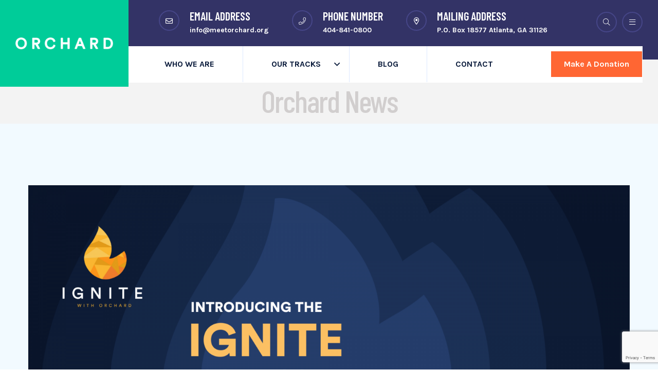

--- FILE ---
content_type: text/html; charset=UTF-8
request_url: https://www.meetorchard.org/category/orchard-news/
body_size: 19322
content:
<!DOCTYPE html>
<html lang="en-US">
<head>
    <meta charset="UTF-8"/>
    <meta name="viewport" content="width=device-width, initial-scale=1">
    <meta name='robots' content='index, follow, max-image-preview:large, max-snippet:-1, max-video-preview:-1' />

<!-- Google Tag Manager for WordPress by gtm4wp.com -->
<script data-cfasync="false" data-pagespeed-no-defer>
	var gtm4wp_datalayer_name = "dataLayer";
	var dataLayer = dataLayer || [];
</script>
<!-- End Google Tag Manager for WordPress by gtm4wp.com -->
	<!-- This site is optimized with the Yoast SEO plugin v23.1 - https://yoast.com/wordpress/plugins/seo/ -->
	<title>Orchard News Archives - Welcome To Orchard</title>
	<link rel="canonical" href="https://www.meetorchard.org/category/orchard-news/" />
	<meta property="og:locale" content="en_US" />
	<meta property="og:type" content="article" />
	<meta property="og:title" content="Orchard News Archives - Welcome To Orchard" />
	<meta property="og:url" content="https://www.meetorchard.org/category/orchard-news/" />
	<meta property="og:site_name" content="Welcome To Orchard" />
	<meta property="og:image" content="https://www.meetorchard.org/v2.meetorchard.org/wp-content/uploads/2020/12/Orchard_Home.jpg" />
	<meta property="og:image:width" content="1920" />
	<meta property="og:image:height" content="1280" />
	<meta property="og:image:type" content="image/jpeg" />
	<meta name="twitter:card" content="summary_large_image" />
	<script type="application/ld+json" class="yoast-schema-graph">{"@context":"https://schema.org","@graph":[{"@type":"CollectionPage","@id":"https://www.meetorchard.org/category/orchard-news/","url":"https://www.meetorchard.org/category/orchard-news/","name":"Orchard News Archives - Welcome To Orchard","isPartOf":{"@id":"https://www.meetorchard.org/#website"},"primaryImageOfPage":{"@id":"https://www.meetorchard.org/category/orchard-news/#primaryimage"},"image":{"@id":"https://www.meetorchard.org/category/orchard-news/#primaryimage"},"thumbnailUrl":"https://www.meetorchard.org/v2.meetorchard.org/wp-content/uploads/2025/03/100-x100-Ignite-challnge-1024-x-500-px-2048-x-1152-px.png","breadcrumb":{"@id":"https://www.meetorchard.org/category/orchard-news/#breadcrumb"},"inLanguage":"en-US"},{"@type":"ImageObject","inLanguage":"en-US","@id":"https://www.meetorchard.org/category/orchard-news/#primaryimage","url":"https://www.meetorchard.org/v2.meetorchard.org/wp-content/uploads/2025/03/100-x100-Ignite-challnge-1024-x-500-px-2048-x-1152-px.png","contentUrl":"https://www.meetorchard.org/v2.meetorchard.org/wp-content/uploads/2025/03/100-x100-Ignite-challnge-1024-x-500-px-2048-x-1152-px.png","width":2048,"height":1152},{"@type":"BreadcrumbList","@id":"https://www.meetorchard.org/category/orchard-news/#breadcrumb","itemListElement":[{"@type":"ListItem","position":1,"name":"Home","item":"https://www.meetorchard.org/"},{"@type":"ListItem","position":2,"name":"Orchard News"}]},{"@type":"WebSite","@id":"https://www.meetorchard.org/#website","url":"https://www.meetorchard.org/","name":"Welcome To Orchard","description":"","potentialAction":[{"@type":"SearchAction","target":{"@type":"EntryPoint","urlTemplate":"https://www.meetorchard.org/?s={search_term_string}"},"query-input":"required name=search_term_string"}],"inLanguage":"en-US"}]}</script>
	<!-- / Yoast SEO plugin. -->


<link rel='dns-prefetch' href='//www.meetorchard.org' />
<link rel='dns-prefetch' href='//fonts.googleapis.com' />
<link rel="alternate" type="application/rss+xml" title="Welcome To Orchard &raquo; Feed" href="https://www.meetorchard.org/feed/" />
<link rel="alternate" type="application/rss+xml" title="Welcome To Orchard &raquo; Comments Feed" href="https://www.meetorchard.org/comments/feed/" />
<link rel="alternate" type="application/rss+xml" title="Welcome To Orchard &raquo; Orchard News Category Feed" href="https://www.meetorchard.org/category/orchard-news/feed/" />
		<!-- This site uses the Google Analytics by MonsterInsights plugin v8.28.0 - Using Analytics tracking - https://www.monsterinsights.com/ -->
		<!-- Note: MonsterInsights is not currently configured on this site. The site owner needs to authenticate with Google Analytics in the MonsterInsights settings panel. -->
					<!-- No tracking code set -->
				<!-- / Google Analytics by MonsterInsights -->
		<script>
/* <![CDATA[ */
window._wpemojiSettings = {"baseUrl":"https:\/\/s.w.org\/images\/core\/emoji\/15.0.3\/72x72\/","ext":".png","svgUrl":"https:\/\/s.w.org\/images\/core\/emoji\/15.0.3\/svg\/","svgExt":".svg","source":{"concatemoji":"https:\/\/www.meetorchard.org\/v2.meetorchard.org\/wp-includes\/js\/wp-emoji-release.min.js?ver=6.6.4"}};
/*! This file is auto-generated */
!function(i,n){var o,s,e;function c(e){try{var t={supportTests:e,timestamp:(new Date).valueOf()};sessionStorage.setItem(o,JSON.stringify(t))}catch(e){}}function p(e,t,n){e.clearRect(0,0,e.canvas.width,e.canvas.height),e.fillText(t,0,0);var t=new Uint32Array(e.getImageData(0,0,e.canvas.width,e.canvas.height).data),r=(e.clearRect(0,0,e.canvas.width,e.canvas.height),e.fillText(n,0,0),new Uint32Array(e.getImageData(0,0,e.canvas.width,e.canvas.height).data));return t.every(function(e,t){return e===r[t]})}function u(e,t,n){switch(t){case"flag":return n(e,"\ud83c\udff3\ufe0f\u200d\u26a7\ufe0f","\ud83c\udff3\ufe0f\u200b\u26a7\ufe0f")?!1:!n(e,"\ud83c\uddfa\ud83c\uddf3","\ud83c\uddfa\u200b\ud83c\uddf3")&&!n(e,"\ud83c\udff4\udb40\udc67\udb40\udc62\udb40\udc65\udb40\udc6e\udb40\udc67\udb40\udc7f","\ud83c\udff4\u200b\udb40\udc67\u200b\udb40\udc62\u200b\udb40\udc65\u200b\udb40\udc6e\u200b\udb40\udc67\u200b\udb40\udc7f");case"emoji":return!n(e,"\ud83d\udc26\u200d\u2b1b","\ud83d\udc26\u200b\u2b1b")}return!1}function f(e,t,n){var r="undefined"!=typeof WorkerGlobalScope&&self instanceof WorkerGlobalScope?new OffscreenCanvas(300,150):i.createElement("canvas"),a=r.getContext("2d",{willReadFrequently:!0}),o=(a.textBaseline="top",a.font="600 32px Arial",{});return e.forEach(function(e){o[e]=t(a,e,n)}),o}function t(e){var t=i.createElement("script");t.src=e,t.defer=!0,i.head.appendChild(t)}"undefined"!=typeof Promise&&(o="wpEmojiSettingsSupports",s=["flag","emoji"],n.supports={everything:!0,everythingExceptFlag:!0},e=new Promise(function(e){i.addEventListener("DOMContentLoaded",e,{once:!0})}),new Promise(function(t){var n=function(){try{var e=JSON.parse(sessionStorage.getItem(o));if("object"==typeof e&&"number"==typeof e.timestamp&&(new Date).valueOf()<e.timestamp+604800&&"object"==typeof e.supportTests)return e.supportTests}catch(e){}return null}();if(!n){if("undefined"!=typeof Worker&&"undefined"!=typeof OffscreenCanvas&&"undefined"!=typeof URL&&URL.createObjectURL&&"undefined"!=typeof Blob)try{var e="postMessage("+f.toString()+"("+[JSON.stringify(s),u.toString(),p.toString()].join(",")+"));",r=new Blob([e],{type:"text/javascript"}),a=new Worker(URL.createObjectURL(r),{name:"wpTestEmojiSupports"});return void(a.onmessage=function(e){c(n=e.data),a.terminate(),t(n)})}catch(e){}c(n=f(s,u,p))}t(n)}).then(function(e){for(var t in e)n.supports[t]=e[t],n.supports.everything=n.supports.everything&&n.supports[t],"flag"!==t&&(n.supports.everythingExceptFlag=n.supports.everythingExceptFlag&&n.supports[t]);n.supports.everythingExceptFlag=n.supports.everythingExceptFlag&&!n.supports.flag,n.DOMReady=!1,n.readyCallback=function(){n.DOMReady=!0}}).then(function(){return e}).then(function(){var e;n.supports.everything||(n.readyCallback(),(e=n.source||{}).concatemoji?t(e.concatemoji):e.wpemoji&&e.twemoji&&(t(e.twemoji),t(e.wpemoji)))}))}((window,document),window._wpemojiSettings);
/* ]]> */
</script>
<link rel='stylesheet' id='sbi_styles-css' href='https://www.meetorchard.org/v2.meetorchard.org/wp-content/plugins/instagram-feed/css/sbi-styles.min.css?ver=6.4.3'  media='all' />
<style id='wp-emoji-styles-inline-css' >

	img.wp-smiley, img.emoji {
		display: inline !important;
		border: none !important;
		box-shadow: none !important;
		height: 1em !important;
		width: 1em !important;
		margin: 0 0.07em !important;
		vertical-align: -0.1em !important;
		background: none !important;
		padding: 0 !important;
	}
</style>
<link rel='stylesheet' id='wp-block-library-css' href='https://www.meetorchard.org/v2.meetorchard.org/wp-includes/css/dist/block-library/style.min.css?ver=6.6.4'  media='all' />
<style id='classic-theme-styles-inline-css' >
/*! This file is auto-generated */
.wp-block-button__link{color:#fff;background-color:#32373c;border-radius:9999px;box-shadow:none;text-decoration:none;padding:calc(.667em + 2px) calc(1.333em + 2px);font-size:1.125em}.wp-block-file__button{background:#32373c;color:#fff;text-decoration:none}
</style>
<style id='global-styles-inline-css' >
:root{--wp--preset--aspect-ratio--square: 1;--wp--preset--aspect-ratio--4-3: 4/3;--wp--preset--aspect-ratio--3-4: 3/4;--wp--preset--aspect-ratio--3-2: 3/2;--wp--preset--aspect-ratio--2-3: 2/3;--wp--preset--aspect-ratio--16-9: 16/9;--wp--preset--aspect-ratio--9-16: 9/16;--wp--preset--color--black: #000000;--wp--preset--color--cyan-bluish-gray: #abb8c3;--wp--preset--color--white: #ffffff;--wp--preset--color--pale-pink: #f78da7;--wp--preset--color--vivid-red: #cf2e2e;--wp--preset--color--luminous-vivid-orange: #ff6900;--wp--preset--color--luminous-vivid-amber: #fcb900;--wp--preset--color--light-green-cyan: #7bdcb5;--wp--preset--color--vivid-green-cyan: #00d084;--wp--preset--color--pale-cyan-blue: #8ed1fc;--wp--preset--color--vivid-cyan-blue: #0693e3;--wp--preset--color--vivid-purple: #9b51e0;--wp--preset--gradient--vivid-cyan-blue-to-vivid-purple: linear-gradient(135deg,rgba(6,147,227,1) 0%,rgb(155,81,224) 100%);--wp--preset--gradient--light-green-cyan-to-vivid-green-cyan: linear-gradient(135deg,rgb(122,220,180) 0%,rgb(0,208,130) 100%);--wp--preset--gradient--luminous-vivid-amber-to-luminous-vivid-orange: linear-gradient(135deg,rgba(252,185,0,1) 0%,rgba(255,105,0,1) 100%);--wp--preset--gradient--luminous-vivid-orange-to-vivid-red: linear-gradient(135deg,rgba(255,105,0,1) 0%,rgb(207,46,46) 100%);--wp--preset--gradient--very-light-gray-to-cyan-bluish-gray: linear-gradient(135deg,rgb(238,238,238) 0%,rgb(169,184,195) 100%);--wp--preset--gradient--cool-to-warm-spectrum: linear-gradient(135deg,rgb(74,234,220) 0%,rgb(151,120,209) 20%,rgb(207,42,186) 40%,rgb(238,44,130) 60%,rgb(251,105,98) 80%,rgb(254,248,76) 100%);--wp--preset--gradient--blush-light-purple: linear-gradient(135deg,rgb(255,206,236) 0%,rgb(152,150,240) 100%);--wp--preset--gradient--blush-bordeaux: linear-gradient(135deg,rgb(254,205,165) 0%,rgb(254,45,45) 50%,rgb(107,0,62) 100%);--wp--preset--gradient--luminous-dusk: linear-gradient(135deg,rgb(255,203,112) 0%,rgb(199,81,192) 50%,rgb(65,88,208) 100%);--wp--preset--gradient--pale-ocean: linear-gradient(135deg,rgb(255,245,203) 0%,rgb(182,227,212) 50%,rgb(51,167,181) 100%);--wp--preset--gradient--electric-grass: linear-gradient(135deg,rgb(202,248,128) 0%,rgb(113,206,126) 100%);--wp--preset--gradient--midnight: linear-gradient(135deg,rgb(2,3,129) 0%,rgb(40,116,252) 100%);--wp--preset--font-size--small: 13px;--wp--preset--font-size--medium: 20px;--wp--preset--font-size--large: 36px;--wp--preset--font-size--x-large: 42px;--wp--preset--spacing--20: 0.44rem;--wp--preset--spacing--30: 0.67rem;--wp--preset--spacing--40: 1rem;--wp--preset--spacing--50: 1.5rem;--wp--preset--spacing--60: 2.25rem;--wp--preset--spacing--70: 3.38rem;--wp--preset--spacing--80: 5.06rem;--wp--preset--shadow--natural: 6px 6px 9px rgba(0, 0, 0, 0.2);--wp--preset--shadow--deep: 12px 12px 50px rgba(0, 0, 0, 0.4);--wp--preset--shadow--sharp: 6px 6px 0px rgba(0, 0, 0, 0.2);--wp--preset--shadow--outlined: 6px 6px 0px -3px rgba(255, 255, 255, 1), 6px 6px rgba(0, 0, 0, 1);--wp--preset--shadow--crisp: 6px 6px 0px rgba(0, 0, 0, 1);}:where(.is-layout-flex){gap: 0.5em;}:where(.is-layout-grid){gap: 0.5em;}body .is-layout-flex{display: flex;}.is-layout-flex{flex-wrap: wrap;align-items: center;}.is-layout-flex > :is(*, div){margin: 0;}body .is-layout-grid{display: grid;}.is-layout-grid > :is(*, div){margin: 0;}:where(.wp-block-columns.is-layout-flex){gap: 2em;}:where(.wp-block-columns.is-layout-grid){gap: 2em;}:where(.wp-block-post-template.is-layout-flex){gap: 1.25em;}:where(.wp-block-post-template.is-layout-grid){gap: 1.25em;}.has-black-color{color: var(--wp--preset--color--black) !important;}.has-cyan-bluish-gray-color{color: var(--wp--preset--color--cyan-bluish-gray) !important;}.has-white-color{color: var(--wp--preset--color--white) !important;}.has-pale-pink-color{color: var(--wp--preset--color--pale-pink) !important;}.has-vivid-red-color{color: var(--wp--preset--color--vivid-red) !important;}.has-luminous-vivid-orange-color{color: var(--wp--preset--color--luminous-vivid-orange) !important;}.has-luminous-vivid-amber-color{color: var(--wp--preset--color--luminous-vivid-amber) !important;}.has-light-green-cyan-color{color: var(--wp--preset--color--light-green-cyan) !important;}.has-vivid-green-cyan-color{color: var(--wp--preset--color--vivid-green-cyan) !important;}.has-pale-cyan-blue-color{color: var(--wp--preset--color--pale-cyan-blue) !important;}.has-vivid-cyan-blue-color{color: var(--wp--preset--color--vivid-cyan-blue) !important;}.has-vivid-purple-color{color: var(--wp--preset--color--vivid-purple) !important;}.has-black-background-color{background-color: var(--wp--preset--color--black) !important;}.has-cyan-bluish-gray-background-color{background-color: var(--wp--preset--color--cyan-bluish-gray) !important;}.has-white-background-color{background-color: var(--wp--preset--color--white) !important;}.has-pale-pink-background-color{background-color: var(--wp--preset--color--pale-pink) !important;}.has-vivid-red-background-color{background-color: var(--wp--preset--color--vivid-red) !important;}.has-luminous-vivid-orange-background-color{background-color: var(--wp--preset--color--luminous-vivid-orange) !important;}.has-luminous-vivid-amber-background-color{background-color: var(--wp--preset--color--luminous-vivid-amber) !important;}.has-light-green-cyan-background-color{background-color: var(--wp--preset--color--light-green-cyan) !important;}.has-vivid-green-cyan-background-color{background-color: var(--wp--preset--color--vivid-green-cyan) !important;}.has-pale-cyan-blue-background-color{background-color: var(--wp--preset--color--pale-cyan-blue) !important;}.has-vivid-cyan-blue-background-color{background-color: var(--wp--preset--color--vivid-cyan-blue) !important;}.has-vivid-purple-background-color{background-color: var(--wp--preset--color--vivid-purple) !important;}.has-black-border-color{border-color: var(--wp--preset--color--black) !important;}.has-cyan-bluish-gray-border-color{border-color: var(--wp--preset--color--cyan-bluish-gray) !important;}.has-white-border-color{border-color: var(--wp--preset--color--white) !important;}.has-pale-pink-border-color{border-color: var(--wp--preset--color--pale-pink) !important;}.has-vivid-red-border-color{border-color: var(--wp--preset--color--vivid-red) !important;}.has-luminous-vivid-orange-border-color{border-color: var(--wp--preset--color--luminous-vivid-orange) !important;}.has-luminous-vivid-amber-border-color{border-color: var(--wp--preset--color--luminous-vivid-amber) !important;}.has-light-green-cyan-border-color{border-color: var(--wp--preset--color--light-green-cyan) !important;}.has-vivid-green-cyan-border-color{border-color: var(--wp--preset--color--vivid-green-cyan) !important;}.has-pale-cyan-blue-border-color{border-color: var(--wp--preset--color--pale-cyan-blue) !important;}.has-vivid-cyan-blue-border-color{border-color: var(--wp--preset--color--vivid-cyan-blue) !important;}.has-vivid-purple-border-color{border-color: var(--wp--preset--color--vivid-purple) !important;}.has-vivid-cyan-blue-to-vivid-purple-gradient-background{background: var(--wp--preset--gradient--vivid-cyan-blue-to-vivid-purple) !important;}.has-light-green-cyan-to-vivid-green-cyan-gradient-background{background: var(--wp--preset--gradient--light-green-cyan-to-vivid-green-cyan) !important;}.has-luminous-vivid-amber-to-luminous-vivid-orange-gradient-background{background: var(--wp--preset--gradient--luminous-vivid-amber-to-luminous-vivid-orange) !important;}.has-luminous-vivid-orange-to-vivid-red-gradient-background{background: var(--wp--preset--gradient--luminous-vivid-orange-to-vivid-red) !important;}.has-very-light-gray-to-cyan-bluish-gray-gradient-background{background: var(--wp--preset--gradient--very-light-gray-to-cyan-bluish-gray) !important;}.has-cool-to-warm-spectrum-gradient-background{background: var(--wp--preset--gradient--cool-to-warm-spectrum) !important;}.has-blush-light-purple-gradient-background{background: var(--wp--preset--gradient--blush-light-purple) !important;}.has-blush-bordeaux-gradient-background{background: var(--wp--preset--gradient--blush-bordeaux) !important;}.has-luminous-dusk-gradient-background{background: var(--wp--preset--gradient--luminous-dusk) !important;}.has-pale-ocean-gradient-background{background: var(--wp--preset--gradient--pale-ocean) !important;}.has-electric-grass-gradient-background{background: var(--wp--preset--gradient--electric-grass) !important;}.has-midnight-gradient-background{background: var(--wp--preset--gradient--midnight) !important;}.has-small-font-size{font-size: var(--wp--preset--font-size--small) !important;}.has-medium-font-size{font-size: var(--wp--preset--font-size--medium) !important;}.has-large-font-size{font-size: var(--wp--preset--font-size--large) !important;}.has-x-large-font-size{font-size: var(--wp--preset--font-size--x-large) !important;}
:where(.wp-block-post-template.is-layout-flex){gap: 1.25em;}:where(.wp-block-post-template.is-layout-grid){gap: 1.25em;}
:where(.wp-block-columns.is-layout-flex){gap: 2em;}:where(.wp-block-columns.is-layout-grid){gap: 2em;}
:root :where(.wp-block-pullquote){font-size: 1.5em;line-height: 1.6;}
</style>
<link rel='stylesheet' id='simpleLikescss-css' href='https://www.meetorchard.org/v2.meetorchard.org/wp-content/plugins/chariton-master/assets/css/simple-likes-public.css?ver=6.6.4'  media='all' />
<link rel='stylesheet' id='contact-form-7-css' href='https://www.meetorchard.org/v2.meetorchard.org/wp-content/plugins/contact-form-7/includes/css/styles.css?ver=5.9.8'  media='all' />
<link rel='stylesheet' id='rs-plugin-settings-css' href='https://www.meetorchard.org/v2.meetorchard.org/wp-content/plugins/revslider/public/assets/css/rs6.css?ver=6.2.22'  media='all' />
<style id='rs-plugin-settings-inline-css' >
#rs-demo-id {}
</style>
<link rel='stylesheet' id='give-styles-css' href='https://www.meetorchard.org/v2.meetorchard.org/wp-content/plugins/give/assets/dist/css/give.css?ver=3.14.1'  media='all' />
<link rel='stylesheet' id='give-donation-summary-style-frontend-css' href='https://www.meetorchard.org/v2.meetorchard.org/wp-content/plugins/give/assets/dist/css/give-donation-summary.css?ver=3.14.1'  media='all' />
<link rel='stylesheet' id='parent-style-css' href='https://www.meetorchard.org/v2.meetorchard.org/wp-content/themes/chariton/style.css?v=1.02&#038;ver=6.6.4'  media='all' />
<link rel='stylesheet' id='child-style-css' href='https://www.meetorchard.org/v2.meetorchard.org/wp-content/themes/chariton-child/style.css?v=1.02&#038;ver=6.6.4'  media='all' />
<link rel='stylesheet' id='chariton-body-fonts-css' href='//fonts.googleapis.com/css?family=Karla%3A400%2C400i%2C700%2C700i%26display%3Dswap%7CBarlow+Condensed%3A400%2C400i%2C500%2C500i%2C600%2C700%2C800&#038;ver=1.0.0'  media='screen' />
<link rel='stylesheet' id='bootstrap-css' href='https://www.meetorchard.org/v2.meetorchard.org/wp-content/themes/chariton/assets/css/bootstrap.min.css?ver=6.6.4'  media='all' />
<link rel='stylesheet' id='animate-css' href='https://www.meetorchard.org/v2.meetorchard.org/wp-content/themes/chariton/assets/css/animate.min.css?ver=6.6.4'  media='all' />
<link rel='stylesheet' id='magnific-popup-css' href='https://www.meetorchard.org/v2.meetorchard.org/wp-content/themes/chariton/assets/css/magnific-popup.css?ver=6.6.4'  media='all' />
<link rel='stylesheet' id='fontawesome-css' href='https://www.meetorchard.org/v2.meetorchard.org/wp-content/themes/chariton/assets/css/fontawesome-all.min.css?ver=6.6.4'  media='all' />
<link rel='stylesheet' id='aos-css' href='https://www.meetorchard.org/v2.meetorchard.org/wp-content/themes/chariton/assets/css/aos.css?ver=6.6.4'  media='all' />
<link rel='stylesheet' id='meanmenu-css' href='https://www.meetorchard.org/v2.meetorchard.org/wp-content/themes/chariton/assets/css/meanmenu.css?ver=6.6.4'  media='all' />
<link rel='stylesheet' id='slick-css' href='https://www.meetorchard.org/v2.meetorchard.org/wp-content/themes/chariton/assets/css/slick.css?ver=6.6.4'  media='all' />
<link rel='stylesheet' id='chariton-gutenberg-custom-css' href='https://www.meetorchard.org/v2.meetorchard.org/wp-content/themes/chariton/assets/css//gutenberg/gutenberg-custom.css?ver=6.6.4'  media='all' />
<link rel='stylesheet' id='chariton-default-css' href='https://www.meetorchard.org/v2.meetorchard.org/wp-content/themes/chariton/assets/css/chariton-default.css?ver=6.6.4'  media='all' />
<link rel='stylesheet' id='chariton-main-css' href='https://www.meetorchard.org/v2.meetorchard.org/wp-content/themes/chariton/assets/css/chariton-main.css?ver=6.6.4'  media='all' />
<link rel='stylesheet' id='chariton-responsive-css' href='https://www.meetorchard.org/v2.meetorchard.org/wp-content/themes/chariton/assets/css/chariton-responsive.css?ver=6.6.4'  media='all' />
<link rel='stylesheet' id='chariton-style-css' href='https://www.meetorchard.org/v2.meetorchard.org/wp-content/themes/chariton-child/style.css?ver=6.6.4'  media='all' />
<link rel='stylesheet' id='chariton-frontend-css' href='https://www.meetorchard.org/v2.meetorchard.org/wp-content/plugins/chariton-master/assets/css/chariton-frontend.css?ver=6.6.4'  media='all' />
<link rel='stylesheet' id='chariton-master-css' href='https://www.meetorchard.org/v2.meetorchard.org/wp-content/plugins/chariton-master/assets/css/chariton-master.css?ver=6.6.4'  media='all' />
<script type="text/javascript" src="https://www.meetorchard.org/v2.meetorchard.org/wp-includes/js/jquery/jquery.min.js?ver=3.7.1" id="jquery-core-js"></script>
<script type="text/javascript" src="https://www.meetorchard.org/v2.meetorchard.org/wp-includes/js/jquery/jquery-migrate.min.js?ver=3.4.1" id="jquery-migrate-js"></script>
<script type="text/javascript" src="https://www.meetorchard.org/v2.meetorchard.org/wp-includes/js/dist/hooks.min.js?ver=2810c76e705dd1a53b18" id="wp-hooks-js"></script>
<script type="text/javascript" src="https://www.meetorchard.org/v2.meetorchard.org/wp-includes/js/dist/i18n.min.js?ver=5e580eb46a90c2b997e6" id="wp-i18n-js"></script>
<script type="text/javascript" id="wp-i18n-js-after">
/* <![CDATA[ */
wp.i18n.setLocaleData( { 'text direction\u0004ltr': [ 'ltr' ] } );
/* ]]> */
</script>
<script type="text/javascript" src="https://www.meetorchard.org/v2.meetorchard.org/wp-content/plugins/revslider/public/assets/js/rbtools.min.js?ver=6.2.22" id="tp-tools-js"></script>
<script type="text/javascript" src="https://www.meetorchard.org/v2.meetorchard.org/wp-content/plugins/revslider/public/assets/js/rs6.min.js?ver=6.2.22" id="revmin-js"></script>
<script type="text/javascript" id="give-js-extra">
/* <![CDATA[ */
var give_global_vars = {"ajaxurl":"https:\/\/www.meetorchard.org\/v2.meetorchard.org\/wp-admin\/admin-ajax.php","checkout_nonce":"3b0c98e4db","currency":"USD","currency_sign":"$","currency_pos":"before","thousands_separator":",","decimal_separator":".","no_gateway":"Please select a payment method.","bad_minimum":"The minimum custom donation amount for this form is","bad_maximum":"The maximum custom donation amount for this form is","general_loading":"Loading...","purchase_loading":"Please Wait...","textForOverlayScreen":"<h3>Processing...<\/h3><p>This will only take a second!<\/p>","number_decimals":"2","is_test_mode":"1","give_version":"3.14.1","magnific_options":{"main_class":"give-modal","close_on_bg_click":false},"form_translation":{"payment-mode":"Please select payment mode.","give_first":"Please enter your first name.","give_last":"Please enter your last name.","give_email":"Please enter a valid email address.","give_user_login":"Invalid email address or username.","give_user_pass":"Enter a password.","give_user_pass_confirm":"Enter the password confirmation.","give_agree_to_terms":"You must agree to the terms and conditions."},"confirm_email_sent_message":"Please check your email and click on the link to access your complete donation history.","ajax_vars":{"ajaxurl":"https:\/\/www.meetorchard.org\/v2.meetorchard.org\/wp-admin\/admin-ajax.php","ajaxNonce":"640cd78835","loading":"Loading","select_option":"Please select an option","default_gateway":"manual","permalinks":"1","number_decimals":2},"cookie_hash":"dfac97c8fabf753b65b57674007b730f","session_nonce_cookie_name":"wp-give_session_reset_nonce_dfac97c8fabf753b65b57674007b730f","session_cookie_name":"wp-give_session_dfac97c8fabf753b65b57674007b730f","delete_session_nonce_cookie":"0"};
var giveApiSettings = {"root":"https:\/\/www.meetorchard.org\/wp-json\/give-api\/v2\/","rest_base":"give-api\/v2"};
/* ]]> */
</script>
<script type="text/javascript" src="https://www.meetorchard.org/v2.meetorchard.org/wp-content/plugins/give/assets/dist/js/give.js?ver=fd6dd27625eb0240" id="give-js"></script>
<link rel="https://api.w.org/" href="https://www.meetorchard.org/wp-json/" /><link rel="alternate" title="JSON" type="application/json" href="https://www.meetorchard.org/wp-json/wp/v2/categories/35" /><link rel="EditURI" type="application/rsd+xml" title="RSD" href="https://www.meetorchard.org/v2.meetorchard.org/xmlrpc.php?rsd" />

<style>
      body {
        font-family: Karla, sans-serif;
      }
      body{
        font-size: 16px;
        line-height: 26px;
      }
      h1, h2, h3, h4, h5, h6 {
        font-family: Barlow Condensed, sans-serif;
      }
      .new-header-logo img,
      .logo-bg img img,
      .logo.s-logo img {
        max-width: 238px;
      }
      footer.black-bg {
        background-color: #333366;
      }
      .footer-top{
        border-bottom: 1px solid #1a2437;
      }
      .footer-top .fw-contact-content h4 {
        color: #ffffff;
      }
      .footer-top .fw-contact-content a {
        color: #a7b6d3;
      }
      .footer-top .fw-contact-content a:hover {
        color: #ff4c7c;
      }

      .footer-main .fw-title h3{
        color: #fff;
      }
      footer .widget_recent_comments ul li a, 
      footer .widget_recent_entries ul li a, 
      footer .widget_categories ul li a, 
      footer .widget_nav_menu ul li a, 
      footer .widget_archive ul li a, 
      footer .widget_pages ul li a, 
      footer .widget_meta ul li a,
      .footer-main .fw-newsletter input,
      .footer-main .fw-newsletter p {
        color: #a7b6d3;
      }

      .copyright-text p{
        color: #808eaa;
      }
      .header-top-social a {
        color: #ffffff;
      }

      #preloader {
        background-color: #000D38;
      }
      .object {
        background-color: #00cc99;
      }
      .new-header-logo {
        background-color: #00cc99;
      }
      #scroller {
        color: #ffffff;
        background-color: #00cc99;
      }

    </style><style>
				/* = Top header color = */
				.header-top-wrap {
					background-color: #333366;
				}
				.header-contact ul li a {
					color: #ffffff;
				}
				.header-contact ul li a span {
					color: #ff6633;
				}
				.header-top-policy ul li a:hover, 
				.header-lang ul li a:hover,
				.header-top-social a:hover {
					color: #ff6633;
				}
		    </style><style>
				/* = Top header color = */
				.header-top-wrap.header-top-bg {
					background: #333366;
				}
				.new-header-top-link ul li a,
				.htc-content span,
				.htc-content h4,
				.htc-icon i {
					color: #ffffff;
				}
				.new-header-top-link ul li a,
				.htc-icon i {
					border-color: #464688;
				}
				.new-header-top-link ul li a:hover {
					color: #ffffff;
					background: #00cc99;
					border-color: #00cc99;
				}
		    </style><style>
				/* = Sub menu Color = */
				.main-menu ul li > .submenu {
					background-color: #ffffff;
				}
				.main-menu ul li > .submenu li a {
					color: #000d38;
				}
				.main-menu ul li .submenu > li:hover > a {
					color: #ff566e;
				}
				.main-menu ul li > .submenu li {
					border-color: #eceef0;
				}
		    </style><style>
				/* = Menu 1 Color = */
			    .main-header-wrap.s-transparent-header,
			    .main-header-wrap .s-header-container {
			        background: #00cc99;
			    }
				.t-main-menu ul li a {
					color: #ffffff;
				}
				.main-menu ul li.menu-item-has-children.current_page_ancestor > a::before,
				.header1 .main-menu ul li > .submenu li.current-menu-item>a,
				.main-menu ul li.menu-item-has-children.active > a::before,
				.header1 .main-menu ul li.current-menu-ancestor>a::before,
				.main-menu ul li.current-menu-ancestor>a,
				.main-menu ul li.current-menu-item>a,
				.main-menu ul li.active>a,
				.main-menu ul li:hover>a,
				.t-main-menu ul li:hover > a, 
				.t-main-menu ul li.menu-item-has-children:hover > a::before {
					color: #ff6633;
				}

				/* = Sub Menu 1 Color = */
				.header1 .main-menu ul li > .submenu {
					background-color: #ffffff;
				}
				.header1 .main-menu ul li > .submenu li a {
					color: #000d38;
				}
				.header1 .main-menu ul li .submenu > li:hover > a {
					color: #39bdb2;
				}
				.header1 .main-menu ul li > .submenu li {
					border-color: #eceef0;
				}

				/* = Menu 1 Button Color = */
				.t-header-user-box a, 
				.t-header-search-box a {
					border-color: #1d2a55;
					background: #333366;
				}
				.s-header-user-box a, 
				.s-header-search-box a {
					color: #b0b5cc;
				}
				.t-header-user-box a:hover, .t-header-search-box a:hover {
					background: #39bdb2;
					border-color: #39bdb2;
				}
				.s-header-user-box a:hover, .s-header-search-box a:hover {
					color: #ffffff;
				}

				/* = Menu 1 Donate Button Color = */
				.t-header-btn .btn {
					color: #ffffff;
					background: #ff6633;
				}
				.t-header-btn .btn:hover {
					color: #ffffff;
				}
				.t-header-btn .btn::before {
					border-color: #ffffff;
				}

				.sticky-menu .t-main-menu ul li > a, 
				.sticky-menu .t-main-menu ul li.menu-item-has-children > a::before {
					color: #333366;
				}
				.sticky-menu .main-menu ul li:hover > a, 
				.sticky-menu .main-menu ul li.menu-item-has-children:hover > a::before {
					color: #39bdb2;
				}

				.sticky-menu.header1 .main-menu ul li > .submenu {
					background-color: #ffffff;
				}
				.sticky-menu.header1 .main-menu ul li > .submenu li {
				    border-color: #eceef0;
				}
				.sticky-menu.header1 .main-menu ul li > .submenu li a {
					color: #000d38;
				}
				.sticky-menu.header1 .main-menu ul li .submenu > li:hover > a {
					color: #39bdb2;
				}

				.header1 .third-mobile-menu.mean-container a.meanmenu-reveal {
					border: 1px solid #ffffff;
					color: #ffffff;
				}
				.header1 .third-mobile-menu.mean-container a.meanmenu-reveal span {
					background: #ffffff;	
				}
				
				.sticky-menu.header1 .third-mobile-menu.mean-container a.meanmenu-reveal {
					border: 1px solid #ffffff;
					color: #ffffff;
				}
				.sticky-menu.header1 .third-mobile-menu.mean-container a.meanmenu-reveal span {
					background: #ffffff;	
				}

				.header1 .sticky-menu.main-header-wrap.s-transparent-header{
					background: #ffffff;
				}
				.header1 .sticky-menu.main-header-wrap .s-header-container {
					background: #ffffff;
				}


		    </style><style>
				/* = Menu 2 Color = */ 
				.header2 .logo-bg {
					background: #ffffff;
				}
				.header2 .logo-bg::before {
				  border-top-color: #ffffff;
				}
				.transparent-header.header2 {
					background: transparent;
				}
				.transparent-header.header2.sticky-menu {
					background: #ffffff;
				}
				.header2.sticky-menu .main-menu ul li a
				.header2 .main-menu ul li a {
					color: #ffffff;
				}
				.header2 .main-menu ul li.menu-item-has-children.current_page_ancestor > a::before,
				.header2 .main-menu ul li.menu-item-has-children.active > a::before,
				.header2 .main-menu ul li > .submenu li.current-menu-item>a,
				.header2 .main-menu ul li.current-menu-ancestor>a,
				.header2 .main-menu ul li.current-menu-item>a,
				.header2 .main-menu ul li.active>a,
				.header2 .main-menu ul li:hover>a,
				.header2 .main-menu ul li:hover > a,
				.header2 .main-menu ul li.menu-item-has-children:hover > a::before {
					color: #ff566e;
				}

				/* = Sub Menu 2 Color = */
				.header2 .main-menu ul li > .submenu {
					background-color: #ffffff;
				}
				.header2 .main-menu ul li > .submenu li a {
					color: #000d38;
				}
				.header2 .main-menu ul li .submenu > li:hover > a {
					color: #ff566e;
				}
				.header2 .main-menu ul li > .submenu li {
					border-color: #eceef0;
				}

				/* = Button = */
				.header2 .header-user-box a {
					background: rgba(255,255,255,.1);
					border-color: rgba(255,255,255,.1);
				}
				.header2 .header-user-box a {
					color: #ffffff;
				}
				.header2.sticky-menu .header-user-box a:hover,
				.header2 .header-user-box a:hover {
					background: #a50042;
					border-color: #a50042;
				}
				.header2.sticky-menu .header-user-box a:hover,
				.header2 .header-user-box a:hover {
					color: #ffffff;
				}

				.header2 .header-btn .btn {
				color: #ffffff;
					background: #a50042;
				}
				.header2 .header-btn .btn:hover {
					color: #ffffff;
				}
				.header2 .header-btn .btn::before {
					border-color: #ffffff;
				}
				.header2.sticky-menu .header-user-box a {
					color: #ffffff;
					background: #a50042;
					border-color: #a50042;
				}
		    </style><style>

				/* = Menu 3 Color = */
				.s-transparent-header.header3 .s-header-container {
			        background: #ffffff;
			    }

		      	.header3 .s-main-menu ul li > a, 
		      	.header3 .s-main-menu ul li.menu-item-has-children > a::before  {
		        	color: #000d38;
		      	}

		      	.header3 .main-menu ul li.menu-item-has-children.current_page_ancestor > a::before,
		      	.header3 .main-menu ul li.menu-item-has-children.active > a::before,
		      	.header3 .main-menu ul li > .submenu li.current-menu-item>a,
		      	.header3 .main-menu ul li.current-menu-ancestor>a,
				.header3 .main-menu ul li.current-menu-item>a,
				.header3 .main-menu ul li.current-menu-item>a,
				.header3 .main-menu ul li.active>a,
				.header3 .main-menu ul li:hover>a,
		      	.header3 .main-menu ul li:hover > a, 
		      	.header3 .main-menu ul li.menu-item-has-children:hover > a::before {
		        	color: #ff566e;
		      	}

			    .sticky-menu.s-transparent-header.header3,
				.sticky-menu.s-transparent-header.header3 .s-header-container {
			        background: #ffffff;
			    }

		      	.sticky-menu.header3 .s-main-menu ul li > a, 
		      	.sticky-menu.header3 .s-main-menu ul li.menu-item-has-children > a::before  {
		        	color: #000d38;
		      	}

		      	.sticky-menu.header3 .main-menu ul li.menu-item-has-children.current_page_ancestor > a::before,
		      	.sticky-menu.header3 .main-menu ul li.menu-item-has-children.active > a::before,
		      	.sticky-menu.header3 .main-menu ul li > .submenu li.current-menu-item>a,
		      	.sticky-menu.header3 .main-menu ul li.current-menu-ancestor>a,
				.sticky-menu.header3 .main-menu ul li.current-menu-item>a,
				.sticky-menu.header3 .main-menu ul li.current-menu-item>a,
				.sticky-menu.header3 .main-menu ul li.active>a,
				.sticky-menu.header3 .main-menu ul li:hover>a,
		      	.sticky-menu.header3 .main-menu ul li:hover > a, 
		      	.sticky-menu.header3 .main-menu ul li.menu-item-has-children:hover > a::before {
		        	color: #ff566e;
		      	}

				.header3 .mobile-menu.mean-container a.meanmenu-reveal {
					border: 1px solid #444444;
					color: #444444;
				}
				.header3 .mobile-menu.mean-container a.meanmenu-reveal span {
					background: #444444;	
				}
				
				.sticky-menu.header3 .mobile-menu.mean-container a.meanmenu-reveal {
					border: 1px solid #444444;
					color: #444444;
				}
				.sticky-menu.header3 .mobile-menu.mean-container a.meanmenu-reveal span {
					background: #444444;	
				}

				.sticky-menu.header3 .main-menu ul li > .submenu {
					background-color: #ffffff;
				}
				.sticky-menu.header3 .main-menu ul li > .submenu li a {
					color: #000d38;
				}
				.sticky-menu.header3 .main-menu ul li .submenu > li:hover > a {
					color: #ff566e;
				}
				.sticky-menu.header3 .main-menu ul li > .submenu li {
					border-color: #eceef0;
				}


		      	/* = Sub Menu 3 Color = */
				.header3 .main-menu ul li > .submenu {
					background-color: #ffffff;
				}
				.header3 .main-menu ul li > .submenu li a {
					color: #000d38;
				}
				.header3 .main-menu ul li .submenu > li:hover > a {
					color: #ff566e;
				}
				.header3 .main-menu ul li > .submenu li {
					border-color: #eceef0;
				}

		      	.header3 .s-header-user-box a, 
		      	.header3 .s-header-search-box a {
		      		color: #b0b5cc;
		      	}
		      	.header3 .s-header-user-box a, .header3 .s-header-search-box a {
				    background: transparent;
				    border-color: #eaeaea;
				}
		      	.header3 .s-header-user-box a:hover, .header3 .s-header-search-box a:hover {
		        	background: #a50042;
		        	border-color: #a50042;
		      	}
		      	.header3 .s-header-user-box a:hover, .header3 .s-header-search-box a:hover {
		        	color: #ffffff;
		      	}

		      	.header3 .header-btn .btn {
		        	color: #ffffff;
		        	background: #a50042;
		      	}
		      	.header3 .header-btn .btn:hover {
		        	color: #ffffff;
		      	}
		      	.header3 .header-btn .btn::before {
		        	border-color: #ffffff;
		      	}

		    </style><style>

				/* = Menu 4 Color = */
				.new-transparent-header.header4 .new-main-header {
			        background: #ffffff;
				}

				.new-transparent-header.header4.sticky-menu .new-main-header,
				.new-transparent-header.header4.sticky-menu{
			        background: #ffffff;
			    }
		      	.new-transparent-header.header4.sticky-menu .new-main-header .main-menu > nav > ul > li > a, 
		      	.new-transparent-header.header4.sticky-menu .new-main-header .main-menu ul li.menu-item-has-children > a::before  {
		        	color: #061738;
		      	}

		      	.new-transparent-header.header4.sticky-menu .new-main-header .main-menu ul li.menu-item-has-children.current_page_ancestor > a::before,
		      	.new-transparent-header.header4.sticky-menu .new-main-header .main-menu ul li.menu-item-has-children.active > a::before,
		      	.new-transparent-header.header4.sticky-menu .new-main-header .main-menu ul li > .submenu li.current-menu-item>a,
		      	.new-transparent-header.header4.sticky-menu .new-main-header .main-menu ul li.current-menu-ancestor>a,
				.new-transparent-header.header4.sticky-menu .new-main-header .main-menu ul li.current-menu-item>a,
				.new-transparent-header.header4.sticky-menu .new-main-header .main-menu ul li.current-menu-item>a,
				.new-transparent-header.header4.sticky-menu .new-main-header .main-menu > nav > ul > li:hover > a,
				.new-transparent-header.header4.sticky-menu .new-main-header .main-menu ul li.active>a,
				.new-transparent-header.header4.sticky-menu .new-main-header .main-menu ul li:hover>a,
		      	.new-transparent-header.header4.sticky-menu .new-main-header .main-menu ul li:hover > a, 
		      	.new-transparent-header.header4.sticky-menu .new-main-header .main-menu ul li.menu-item-has-children:hover > a::before {
		        	color: #ff566e;
		      	}

		      	.new-main-header .main-menu > nav > ul > li > a, 
		      	.new-main-header .main-menu ul li.menu-item-has-children > a::before  {
		        	color: #061738;
		        	text-transform: uppercase;
		      	}

		      	.new-main-header .main-menu ul li.menu-item-has-children.current_page_ancestor > a::before,
		      	.new-main-header .main-menu ul li.menu-item-has-children.active > a::before,
		      	.new-main-header .main-menu ul li > .submenu li.current-menu-item>a,
		      	.new-main-header .main-menu ul li.current-menu-ancestor>a,
				.new-main-header .main-menu ul li.current-menu-item>a,
				.new-main-header .main-menu ul li.current-menu-item>a,
				.new-main-header .main-menu > nav > ul > li:hover > a,
				.new-main-header .main-menu ul li.active>a,
				.new-main-header .main-menu ul li:hover>a,
		      	.new-main-header .main-menu ul li:hover > a, 
		      	.new-main-header .main-menu ul li.menu-item-has-children:hover > a::before {
		        	color: #ff566e;
		      	}

		      	/* = Sub Menu 4 Color = */
				.header4 .main-menu ul li > .submenu {
					background-color: #ffffff;
				}
				.new-main-header .main-menu > nav > ul > li > .submenu li a {
					color: #5b7d9a;
				}
				.new-main-header .main-menu > nav > ul > li > .submenu li:hover > a {
					color: #ff566e;
				}
				.header4 .main-menu ul li > .submenu li {
					border-color: #eceef0;
				}

				/* = Sticky Sub Menu Color = */

				.new-transparent-header.header4.sticky-menu .main-menu ul li > .submenu {
					background-color: #ffffff;
				}
				.new-transparent-header.header4.sticky-menu .new-main-header .main-menu > nav > ul > li > .submenu li a {
					color: #5b7d9a;
				}
				.new-transparent-header.header4.sticky-menu.new-main-header .main-menu > nav > ul > li > .submenu li:hover > a {
					color: #ff566e;
				}
				.new-transparent-header.header4.sticky-menu .main-menu ul li > .submenu li {
					border-color: #eceef0;
				}

				.header4 .mobile-menu.mean-container a.meanmenu-reveal {
					border: 1px solid #444444;
					color: #444444;
				}
				.header4 .mobile-menu.mean-container a.meanmenu-reveal span {
					background: #444444;	
				}
				
				.sticky-menu.header4 .mobile-menu.mean-container a.meanmenu-reveal {
					border: 1px solid #444444;
					color: #444444;
				}
				.sticky-menu.header4 .mobile-menu.mean-container a.meanmenu-reveal span {
					background: #444444;	
				}

				@media (max-width: 767px) {
					.new-transparent-header.header4 .new-header-container {
				        background: #ffffff;
					}
					.new-transparent-header.header4.sticky-menu .new-header-container{
				        background: #ffffff;
				    }
				}


				/* = Donate Button Color = */
		      	.new-header-btn .btn {
		        	color: #ffffff;
		        	background: #ff6633;
		      	}
		      	.new-header-btn .btn:hover {
		        	color: #ffffff;
		      	}
		      	.new-header-btn .btn::before {
		        	border-color: #ffffff;
		      	}

		    </style><style>
				/* = Breadcrumb Color = */
				.breadcrumb-area {
		        padding-top: 25px !important;
		        padding-bottom: 25px !important;
		        background: #ffffff;
		      }
				.breadcrumb-area.breadcrumb_height .breadcrumb-item + .breadcrumb-item::before,
				.breadcrumb-area.breadcrumb_height .breadcrumb-wrap h2,
				.breadcrumb-area.breadcrumb_height .breadcrumb li a, 
				.breadcrumb-area.breadcrumb_height .breadcrumb li,
				.breadcrumb-item + .breadcrumb-item::before {
					color: #e7e7e7;
				}
				.image-overlay:before {
				opacity: .7;
					background-color: #39537E;
				}
				.breadcrumb li a:hover {
					color: #ff566e !important;
				}
				.breadcrumb_height.hv2 {
			        padding-top: 290px !important;
			        padding-bottom: 135px !important;
			    }
				.breadcrumb_height.hv3 {
			        padding-top: 325px !important;
			        padding-bottom: 135px !important;
			    }
			    .breadcrumb-wrap h2 {
			    	font-size: 60px !important;
			    	font-weight: 500 !important;
			    	text-transform: capitalize !important;
			    }
		    </style><style>
				/* = Theme Base Color = */
				#search-modal .modal-dialog .modal-content form button,
				.post-navigation .post-previous a:hover h4,
				footer .widget_nav_menu ul li> a:hover,
				.post-navigation .post-next a:hover h4,
				.single-blog:hover .blog-content h4 a,
				.widget_recent_entries ul li a:hover,
				.post-navigation h3.post-nav-title,
				.cause-details-share ul li a:hover,
				.widget_categories ul li a:hover,
				.details-post-tag ul li a:hover,
				.comment-text .avatar-name span,
				.footer-bottom-link li a:hover,
				.widget_archive ul li a:hover,
				.rc-post-content h5 a:hover,
				.widget_meta ul li a:hover,
				.bpost-meta ul li a:hover,
				.post-meta ul li:hover a,
				.bavatar-info p a:hover,
				.rc-content h5:hover a,
				.breadcrumb li a:hover,
				.wp-block-quote:before,
				.blog-avatar-info a,
				.b-readmore a:hover,
				.team-content span,
				.header-cta p span,
				.post-meta a:hover,
				.post-meta ul li i,
				.copyright-text a,
				p.logged-in-as a,
				p.logged-in-as a,
				.v-more a:hover {
					color: #39bdb2;
				}

				.comment-text .avatar-name .comment-reply-link:hover,
				footer .widget_recent_comments ul li:hover::before, 
				footer .widget_recent_entries ul li:hover::before, 
				footer .widget_categories ul li:hover::before, 
				aside .widget.widget_categories ul li:hover a,
				footer .widget_nav_menu ul li:hover::before, 
				.pagination li.page-item.active a.page-link,
				footer .widget_archive ul li:hover::before, 
				.pagination li.page-item:hover a.page-link,
				footer .widget_pages ul li:hover::before, 
				footer .widget_meta ul li:hover::before,
				.s-testimonial-active .st-client-img i,
				.testimonial-active .slick-arrow:hover, 
				blockquote.wp-block-quote cite::before,
				.dgx-donate-pay-enabled input:hover,
				.causes-active .slick-arrow:hover, 
				.video-active .slick-arrow:hover,
				.cause-details-tag ul li a:hover,
				.wp-block-quote cite::before,
				.widget_tag_cloud a:hover,
				.sidebar-social a:hover,
				.single-testimonial > i,
				.cause-sidebar-btn .btn,
				.event-post-tag ul li,
				.comment-form button,			
				.ws-input button,
				.b-tag a,
				.btn {
					background: #39bdb2;
				}
				
				form[id*=give-form] .give-donation-amount .give-currency-symbol.give-currency-position-before,
				button.give-donation-level-btn.give-btn.give-default-level, .give-btn:hover,
				form[id*=give-form] #give-final-total-wrap .give-donation-total-label,
				.comment-text .avatar-name .comment-reply-link:hover,
				footer .widget_recent_comments ul li:hover::before, 
				footer .widget_recent_entries ul li:hover::before, 
				footer .widget_categories ul li:hover::before, 
				.pagination li.page-item.active a.page-link,
				footer .widget_nav_menu ul li:hover::before, 
				.pagination li.page-item:hover a.page-link,
				footer .widget_archive ul li:hover::before, 
				footer .widget_pages ul li:hover::before, 
				footer .widget_meta ul li:hover::before,
				.testimonial-active .slick-arrow:hover, 
				.dgx-donate-pay-enabled input:hover,
				.comment-respond .btn-primary:hover,
				.causes-active .slick-arrow:hover, 
				.video-active .slick-arrow:hover,
				.cause-details-tag ul li a:hover,
				.widget_tag_cloud a:hover,
				.give_success,
				blockquote,
				.btn {
					border-color: #39bdb2;
				}
				.ws-input input:focus {
					outline-color: #39bdb2;
				}
				blockquote.wp-block-quote, 
				.wp-block-quote, 
				.wp-block-quote:not(.is-large):not(.is-style-large), 
				blockquote.wp-block-pullquote, .wp-block-quote.is-large, 
				.wp-block-quote.is-style-large, 
				.wp-block-pullquote:not(.is-style-solid-color),
				.blog-comment-area .form-control:focus,
				.ws-input input:focus {
					border-color: #39bdb2;
				}
				
				.widget_recent_comments ul li:hover::before, 
				.widget_recent_entries ul li:hover::before, 
				.widget_categories ul li:hover::before, 
				.widget_nav_menu ul li:hover::before, 
				.widget_archive ul li:hover::before, 
				.widget_pages ul li:hover::before, 
				.widget_meta ul li:hover::before,
				.btn.transparent-btn:hover {
					border-color: #39bdb2;
					background-color: #39bdb2;
				}

				form[id*=give-form] .give-donation-amount .give-currency-symbol.give-currency-position-before,
				button.give-donation-level-btn.give-btn.give-default-level, .give-btn:hover,
				form[id*=give-form] #give-final-total-wrap .give-donation-total-label,
				.give_success:before {
					background-color: #39bdb2;
				}
		    </style><style>
				/* = Theme Base Color = */
				.cause-action ul li a.cause-report,
				.cause-details-meta ul li a:hover,
				.bpost-content h2 a:hover,
				.team-content h3 a:hover,
				.blog-post-react a:hover,
				blockquote cite a:hover,
				.rp-content h4:hover a,
				.prev-link h4:hover a, 
				.next-link h4:hover a,
				i.fas.fa-heart.liked,
				.b-readmore a {
					color: #ff4b57;
				}
		
				.testimonial-active .col-xl-4:nth-child(2n) .single-testimonial > i, 
				.testimonial-grid .col-xl-4:nth-child(2n) .single-testimonial > i,
				.cause-action ul li a.cause-report:hover,
				.d-post-tag ul li a:hover,
				.bpost-thumb .video-i,
				.b-tag a:hover {
					background: #ff4b57;
				}
				
				.cause-action ul li a.cause-report:hover,
				.cause-action ul li a.cause-report {
					border-color: #ff4b57;
				}

		    </style><meta name="generator" content="Give v3.14.1" />

<!-- Google Tag Manager for WordPress by gtm4wp.com -->
<!-- GTM Container placement set to automatic -->
<script data-cfasync="false" data-pagespeed-no-defer type="text/javascript">
	var dataLayer_content = {"pagePostType":"post","pagePostType2":"category-post","pageCategory":["orchard-blog","orchard-news"]};
	dataLayer.push( dataLayer_content );
</script>
<script data-cfasync="false">
(function(w,d,s,l,i){w[l]=w[l]||[];w[l].push({'gtm.start':
new Date().getTime(),event:'gtm.js'});var f=d.getElementsByTagName(s)[0],
j=d.createElement(s),dl=l!='dataLayer'?'&l='+l:'';j.async=true;j.src=
'//www.googletagmanager.com/gtm.js?id='+i+dl;f.parentNode.insertBefore(j,f);
})(window,document,'script','dataLayer','GTM-NZJTML5S');
</script>
<!-- End Google Tag Manager for WordPress by gtm4wp.com -->        <link rel="shortcut icon" type="image/png" href="https://www.meetorchard.org/v2.meetorchard.org/wp-content/uploads/2020/11/favicon-32x32-1.png">
        <style >.recentcomments a{display:inline !important;padding:0 !important;margin:0 !important;}</style><meta name="generator" content="Powered by Slider Revolution 6.2.22 - responsive, Mobile-Friendly Slider Plugin for WordPress with comfortable drag and drop interface." />
<script>function setREVStartSize(e){
			//window.requestAnimationFrame(function() {				 
				window.RSIW = window.RSIW===undefined ? window.innerWidth : window.RSIW;	
				window.RSIH = window.RSIH===undefined ? window.innerHeight : window.RSIH;	
				try {								
					var pw = document.getElementById(e.c).parentNode.offsetWidth,
						newh;
					pw = pw===0 || isNaN(pw) ? window.RSIW : pw;
					e.tabw = e.tabw===undefined ? 0 : parseInt(e.tabw);
					e.thumbw = e.thumbw===undefined ? 0 : parseInt(e.thumbw);
					e.tabh = e.tabh===undefined ? 0 : parseInt(e.tabh);
					e.thumbh = e.thumbh===undefined ? 0 : parseInt(e.thumbh);
					e.tabhide = e.tabhide===undefined ? 0 : parseInt(e.tabhide);
					e.thumbhide = e.thumbhide===undefined ? 0 : parseInt(e.thumbhide);
					e.mh = e.mh===undefined || e.mh=="" || e.mh==="auto" ? 0 : parseInt(e.mh,0);		
					if(e.layout==="fullscreen" || e.l==="fullscreen") 						
						newh = Math.max(e.mh,window.RSIH);					
					else{					
						e.gw = Array.isArray(e.gw) ? e.gw : [e.gw];
						for (var i in e.rl) if (e.gw[i]===undefined || e.gw[i]===0) e.gw[i] = e.gw[i-1];					
						e.gh = e.el===undefined || e.el==="" || (Array.isArray(e.el) && e.el.length==0)? e.gh : e.el;
						e.gh = Array.isArray(e.gh) ? e.gh : [e.gh];
						for (var i in e.rl) if (e.gh[i]===undefined || e.gh[i]===0) e.gh[i] = e.gh[i-1];
											
						var nl = new Array(e.rl.length),
							ix = 0,						
							sl;					
						e.tabw = e.tabhide>=pw ? 0 : e.tabw;
						e.thumbw = e.thumbhide>=pw ? 0 : e.thumbw;
						e.tabh = e.tabhide>=pw ? 0 : e.tabh;
						e.thumbh = e.thumbhide>=pw ? 0 : e.thumbh;					
						for (var i in e.rl) nl[i] = e.rl[i]<window.RSIW ? 0 : e.rl[i];
						sl = nl[0];									
						for (var i in nl) if (sl>nl[i] && nl[i]>0) { sl = nl[i]; ix=i;}															
						var m = pw>(e.gw[ix]+e.tabw+e.thumbw) ? 1 : (pw-(e.tabw+e.thumbw)) / (e.gw[ix]);					
						newh =  (e.gh[ix] * m) + (e.tabh + e.thumbh);
					}				
					if(window.rs_init_css===undefined) window.rs_init_css = document.head.appendChild(document.createElement("style"));					
					document.getElementById(e.c).height = newh+"px";
					window.rs_init_css.innerHTML += "#"+e.c+"_wrapper { height: "+newh+"px }";				
				} catch(e){
					console.log("Failure at Presize of Slider:" + e)
				}					   
			//});
		  };</script>
		<style  id="wp-custom-css">
			/*.header-top-contact ul {
	background: url(https://v2.meetorchard.org/wp-content/uploads/2020/12/o_tree_logo_white_smaller_2.png);
    background-repeat: no-repeat;
    background-position: 53%;
}
.header-top-contact li:first-child {
	padding-right: 80px;	
}*/
/*.header-top-wrap.header-top-bg {
background-image:	url(https://v2.meetorchard.org/wp-content/uploads/2020/12/o_tree_logo_white_smaller_1.png);
    background-repeat: no-repeat;
    background-position: 38% 30%;
}*/
.breadcrumb-area
{
	padding-bottom: 0px !important;
}
.breadcrumb-wrap h2
{
	color: #D1CECE !important;
}
.about-exp {
	opacity: 0.7;
	left: 5px;
	bottom: 5px;
}
.or-rs-main-title { 
	white-space: normal !important;
};
		</style>
		</head>

<body class="archive category category-orchard-news category-35 give-test-mode give-page elementor-default elementor-kit-7">
        
    <!-- loading  -->
    <div id="preloader">
        <div id="loading-center">
            <div id="loading-center-absolute">
                <div class="object" id="object_one"></div>
                <div class="object" id="object_two"></div>
                <div class="object" id="object_three"></div>
            </div>
        </div>
    </div>
    <!-- loading end -->


    <!-- Start of Header 
    ============================================= -->
    
<!-- header -->
<header class="header4">
    <div class="header-top-wrap header-top-bg d-none d-md-block">
      <div class="container-fluid new-header-container">
          <div class="row">
              <div class="col-12">
                  <div class="d-flex align-items-center justify-content-center justify-content-lg-end">
                      <div class="header-top-contact text-right">
                          <ul>
                                                          <li>
                                  <div class="htc-icon">
                                      <i class="far fa-envelope"></i>
                                  </div>
                                  <div class="htc-content">
                                      <h4>Email Address</h4>
                                      <a href="mailto:info@meetorchard.org"><span>info@meetorchard.org</span></a>
                                  </div>
                              </li>
                                                            <li>
                                  <div class="htc-icon">
                                      <i class="fal fa-phone"></i>
                                  </div>
                                  <div class="htc-content">
                                      <h4>Phone number</h4>
                                      <a href="tel:404-841-0800"><span>404-841-0800</span></a>
                                  </div>
                              </li>
                                                            <li>
                                  <div class="htc-icon">
                                      <i class="far fa-map-marker-alt"></i>
                                  </div>
                                  <div class="htc-content">
                                      <h4>Mailing Address</h4>
                                      <a href="tel:P.O.Box18577Atlanta,GA31126"><span>P.O. Box 18577 Atlanta, GA 31126</span></a>
                                  </div>
                              </li>
                                                        </ul>
                      </div>
                                            <div class="new-header-top-link">
                        <ul>
                                                    <li><a href="#" data-toggle="modal" data-target="#search-modal"><i class="fal fa-search"></i></a></li>
                                                    <li><a href="#" class="menu-tigger"><i class="fal fa-bars"></i></a></li>
                                                  </ul>
                      </div>
                                        </div>
              </div>
          </div>
      </div>
  </div>
    <div id="header-sticky" class="new-transparent-header breadcrumb_height have-site-desc header4">
      <div class="container-fluid new-header-container">
          <div class="new-main-header">
              <div class="row align-items-center">
                  <div class="col-xl-2 col-lg-3">
                      <div class="new-header-logo">
                        <a href="https://www.meetorchard.org/" class="navbar-brand-logo"><img alt="Chariton logo" src="https://www.meetorchard.org/v2.meetorchard.org/wp-content/uploads/2020/11/o_logo_white.png"></a>                      </div>
                      <div class="new-header-sticky-logo s-logo">						  
                        <a href="https://www.meetorchard.org/" class="navbar-brand-logo d-block d-lg-none"><img alt="Chariton logo" src="https://www.meetorchard.org/v2.meetorchard.org/wp-content/uploads/2021/01/o_logo_white_mobile.jpg"></a><a href="https://www.meetorchard.org/" class="navbar-brand-logo d-none d-lg-block"><img alt="Chariton logo" src="https://www.meetorchard.org/v2.meetorchard.org/wp-content/uploads/2020/11/o_tree_logo_black.png"></a>                      </div>
                  </div>
                                    <div class="col-xl-8 col-lg-9">
                    <div class="menu-area text-right">
                      <div class="main-menu h4-main-menu">
                        <nav id="mobile-menu">
                          <ul class="chariton-main-menu"><li id="menu-item-2439" class="menu-item menu-item-type-post_type menu-item-object-page menu-item-2439"><a href="https://www.meetorchard.org/whoweaare/">Who We Are</a></li>
<li id="menu-item-7341" class="menu-item menu-item-type-post_type menu-item-object-page menu-item-has-children menu-item-7341 submenu-area"><a href="https://www.meetorchard.org/nonprofit-track/" data-toggle="submenu-area" class="dropdown-toggle" aria-haspopup="true">Our Tracks</a>
<ul class="submenu">
	<li id="menu-item-7708" class="menu-item menu-item-type-post_type menu-item-object-page menu-item-7708"><a href="https://www.meetorchard.org/nonprofit-track/">Nonprofit Track</a></li>
	<li id="menu-item-7927" class="menu-item menu-item-type-post_type menu-item-object-page menu-item-7927"><a href="https://www.meetorchard.org/personal-impact-track/">Personal Impact Track</a></li>
</ul>
</li>
<li id="menu-item-2443" class="menu-item menu-item-type-post_type menu-item-object-page current_page_parent menu-item-2443"><a href="https://www.meetorchard.org/blog/">Blog</a></li>
<li id="menu-item-2444" class="menu-item menu-item-type-post_type menu-item-object-page menu-item-2444"><a href="https://www.meetorchard.org/contact/">Contact</a></li>
<li id="menu-item-donate" class="menu-item menu-item-type-post_type menu-item-object-page menu-item-donate mean-last d-md-none"><a href="/give-to-orchard/">Make A Donation</a></li></ul>                        </nav>
                      </div>
                    </div>
                  </div>
                                    <div class="col-xl-2 d-none d-xl-block text-right">
                    <div class="new-header-btn">
						<a id="donate-to-orchard" href="/give-to-orchard/" class="btn">Make a Donation</a><ul class="dropdown-menu"><li><a href="https://giving.classy.org/campaign/639260/donate" target="_blank">Give Once</a></li><li><a href="https://giving.classy.org/campaign/642177/donate" target="_blank">Give Monthly</a></li></ul>
                    </div>
                  </div>
                                    <div class="col-12">
                    <div class="mobile-menu"></div>
                  </div>
				  <div class="col-6 new-header-btn d-block d-sm-none">
					  <a href="/give-to-orchard/" class="btn mobile">Make a Donation</a>
				  </div>
              </div>
          </div>
      </div>
  </div>
</header>
<!-- header-end -->


<!-- Modal box -->
    <div class="modal fade" id="search-modal" tabindex="-1" role="dialog" aria-hidden="true">
        <div class="modal-dialog" role="document">
            <div class="modal-content">
              <form action="https://www.meetorchard.org/" method="get">
                <input type="text" name="s" placeholder="Search here...">
                <button><i class="fa fa-search"></i></button>
            </form>
        </div>
    </div>
</div>
        <div class="offcanvas-menu">
            <span class="menu-close"><i class="fa fa-times"></i></span>
            <div id="nav_menu-4" class="widget_nav_menu tm-widget"><div class="menu-orchard-footer-menu-container"><ul id="menu-orchard-footer-menu" class="menu"><li id="menu-item-1223" class="menu-item menu-item-type-post_type menu-item-object-page menu-item-1223"><a href="https://www.meetorchard.org/whoweaare/">Who We Are</a></li>
<li id="menu-item-4107" class="menu-item menu-item-type-post_type menu-item-object-page menu-item-4107"><a href="https://www.meetorchard.org/givetoorchard/">Donate</a></li>
<li id="menu-item-4108" class="menu-item menu-item-type-post_type menu-item-object-page menu-item-4108"><a href="https://www.meetorchard.org/contact/">Contact</a></li>
</ul></div></div>                            <div class="side-social">
                                        <a href="https://www.facebook.com/meetorchard/"><i class="fab fa-facebook-f"></i></a>
                                        <a href="https://www.instagram.com/meetorchard/"><i class="fab fa-instagram"></i></a>
                                        <a href="https://www.linkedin.com/company/orchardresources"><i class="fab fa-linkedin"></i></a>
                                        <a href="https://www.youtube.com/channel/UCyfAlcRe2Gou3lk-pueYEYg"><i class="fab fa-youtube"></i></a>
                                </div>
                </div>
      <div class="offcanvas-overly"></div>
   
    <!-- End of  Header 
    ============================================= -->
    
    <main>

    <!-- breadcrumb -->
    <section class="breadcrumb-area breadcrumb-bg   breadcrumb_height hv1" style="background-image: url();">
                 <div class="container">
            <div class="row">
                <div class="col-12">
                    <div class="breadcrumb-wrap">
                        <h2>
                            Orchard News     
                        </h2>
                        <nav aria-label="breadcrumb">
                            <ol class="breadcrumb">
                                <li class="breadcrumb-item active" aria-current="page"><ol class="breadcrumb justify-content-center"><li class="breadcrumb-item"><a href="https://www.meetorchard.org/"  class="home">Home</a></li><li class="breadcrumb-item active">Archive by Category: Orchard News</li></ol><!-- .breadcrumbs --></li>
                            </ol>
                        </nav>
                    </div>
                </div>
            </div>
        </div>
            </section>
    <!-- breadcrumb-end -->

<!-- archive-section - start
================================================== -->
<div class="primary-bg">
    <div class="inner-blog pt-120 pb-90">
        <div class="container">
            <div class="row">

                                <div class="col-lg-12 ">
                    <!-- Letest Blog Btn -->
                    <div class="row">
                        <!-- ========== blog - start ========== -->
                                                    
                        
<div class="col-lg-12">
  <article id="post-7735" class="post-7735 post type-post status-publish format-standard has-post-thumbnail hentry category-orchard-blog category-orchard-news">
    <div class="bsingle-post mb-30">
                        <div class="blog-thumb">
            <a href="https://www.meetorchard.org/orchard-blog/introducing-ignite-100-x-100-campaign/"><img width="2048" height="1152" src="https://www.meetorchard.org/v2.meetorchard.org/wp-content/uploads/2025/03/100-x100-Ignite-challnge-1024-x-500-px-2048-x-1152-px.png" class="attachment-full size-full wp-post-image" alt="" decoding="async" fetchpriority="high" srcset="https://www.meetorchard.org/v2.meetorchard.org/wp-content/uploads/2025/03/100-x100-Ignite-challnge-1024-x-500-px-2048-x-1152-px.png 2048w, https://www.meetorchard.org/v2.meetorchard.org/wp-content/uploads/2025/03/100-x100-Ignite-challnge-1024-x-500-px-2048-x-1152-px-300x169.png 300w, https://www.meetorchard.org/v2.meetorchard.org/wp-content/uploads/2025/03/100-x100-Ignite-challnge-1024-x-500-px-2048-x-1152-px-1024x576.png 1024w, https://www.meetorchard.org/v2.meetorchard.org/wp-content/uploads/2025/03/100-x100-Ignite-challnge-1024-x-500-px-2048-x-1152-px-768x432.png 768w, https://www.meetorchard.org/v2.meetorchard.org/wp-content/uploads/2025/03/100-x100-Ignite-challnge-1024-x-500-px-2048-x-1152-px-80x45.png 80w, https://www.meetorchard.org/v2.meetorchard.org/wp-content/uploads/2025/03/100-x100-Ignite-challnge-1024-x-500-px-2048-x-1152-px-1536x864.png 1536w" sizes="(max-width: 2048px) 100vw, 2048px" /></a>
          </div>                                                                                        
                <div class="bpost-content">
          <div class="b-tag">
            <a href="https://www.meetorchard.org/category/orchard-blog/" rel="category tag">Orchard Blog</a> <a href="https://www.meetorchard.org/category/orchard-news/" rel="category tag">Orchard News</a>          </div>
          <h2><a href="https://www.meetorchard.org/orchard-blog/introducing-ignite-100-x-100-campaign/">Will you contribute $100 monthly to double our impact?</a></h2>
          <div class="bpost-meta mb-20">
            <ul>
                              <li><span><i class="fal fa-calendar-alt"></i>March 10, 2025</span></li>
                              <li><span><i class="fal fa-eye"></i>626 Views</span></li>
                              <li><a href="https://www.meetorchard.org/orchard-blog/introducing-ignite-100-x-100-campaign/"><i class="fal fa-comments"></i>0 Comments</a></li>
                          </ul>
          </div>
          <p>Help Us Double Our Impact! We Can’t Do It Without You! Exciting things are happening at Orchard, and we want you to be part of it! We are on a mission to inspire Christians to make a meaningful impact in their communities, and now, more than ever, we have</p>
                      <div class="bpost-avatar">
              <div class="bavatar-img">
                <img alt='' src='https://secure.gravatar.com/avatar/d8bc9a2ec99d9315b951996d285c730a?s=40&#038;d=mm&#038;r=g' srcset='https://secure.gravatar.com/avatar/d8bc9a2ec99d9315b951996d285c730a?s=80&#038;d=mm&#038;r=g 2x' class='avatar avatar-40 photo' height='40' width='40' decoding='async'/>              </div>
              <div class="bavatar-info">
                <p>By <a href="https://www.meetorchard.org/author/bradley-tomlinson/" title="Posts by Bradley Tomlinson" rel="author">Bradley Tomlinson</a></p>
              </div>
            </div>
                    <div class="b-readmore">
            <a href="https://www.meetorchard.org/orchard-blog/introducing-ignite-100-x-100-campaign/"><i class="fal fa-arrow-right"></i>Read More</a>
          </div>
        </div>
                </div>
  </article>
</div>
                        
                        
                                                <!-- ========== blog - end ========== -->
                    </div>
                    <!-- Start Blog Sidebar -->
                </div>
                
                            </div><!-- row -->
        </div><!-- container -->
    </div>
</div>
<!-- archive-section - End
================================================== -->


</main>

<!-- footer-section - start
================================================== -->

<!-- footer-area -->
<footer class="black-bg pt-115 pb-110 footer-widget-activated footer1">
    <div class="container">
                <div class="footer-top">
            <div class="row">
                <div class="col-12">
                    <div class="footer-widget fix mb-40">
                                                <div class="footer-logo mb-20">
                            <a href="https://www.meetorchard.org/"><img src="https://www.meetorchard.org/v2.meetorchard.org/wp-content/uploads/2020/11/o_logo_white.png" alt="Logo"></a>
                        </div>
                                                    <div class="fw-contact fix">
                                <ul>
                                                                        <li>
                                                                                <div class="fw-contact-icon">
                                            <i class="far fa-phone"></i>
                                        </div>
                                                                                <div class="fw-contact-content">
                                                                                        <h4>Call Us</h4>
                                                                                        <a href="tel:404-841-0800">404-841-0800</a>
                                                                                    </div>
                                    </li>
                                                                        <li>
                                                                                <div class="fw-contact-icon">
                                            <i class="far fa-envelope"></i>
                                        </div>
                                                                                <div class="fw-contact-content">
                                                                                        <h4>Email Us</h4>
                                                                                        <a href="mailto:info@meetorchard.org">info@meetorchard.org</a>
                                                                                    </div>
                                    </li>
                                                                        <li>
                                                                                <div class="fw-contact-icon">
                                            <i class="far fa-map-marker-alt"></i>
                                        </div>
                                                                                <div class="fw-contact-content">
                                                                                        <h4>Mailing Address</h4>
                                                                                        <a href="tel:P.O.Box18577Atlanta,GA31126">P.O. Box 18577 Atlanta, GA 31126</a>
                                                                                    </div>
                                    </li>
                                                                    </ul>
                            </div>
                                            </div>
                </div>
            </div>
        </div>
                        <div class="footer-main">
            <div class="row justify-content-between">
                <div id="text-3" class="widget_text col-lg-3 col-md-6"><div class="widget_text footer-widget mb-30"><div class="fw-title mb-20"><h3>Connect With Us</h3></div>			<div class="textwidget"><div class="header-top-social"><div style="margin:auto"><a href="https://www.facebook.com/meetorchard/" target="_blank" rel="noopener"><i class="fab fa-facebook-f"></i></a><a href="https://www.instagram.com/meetorchard/" target="_blank" rel="noopener"><i class="fab fa-instagram"></i></a><a href="https://www.linkedin.com/company/orchardresources" target="_blank" rel="noopener"><i class="fab fa-linkedin"></i></a><a href="https://www.youtube.com/channel/UCyfAlcRe2Gou3lk-pueYEYg" target="_blank" rel="noopener"><i class="fab fa-youtube"></i></a></div></div>
</div>
		</div></div><div id="nav_menu-3" class="fw-link widget_nav_menu col-lg-3 col-md-6"><div class="widget_nav_menu footer-widget mb-30"><div class="fw-title mb-20"><h3>Quick Links</h3></div><div class="menu-orchard-footer-menu-container"><ul id="menu-orchard-footer-menu-1" class="menu"><li class="menu-item menu-item-type-post_type menu-item-object-page menu-item-1223"><a href="https://www.meetorchard.org/whoweaare/">Who We Are</a></li>
<li class="menu-item menu-item-type-post_type menu-item-object-page menu-item-4107"><a href="https://www.meetorchard.org/givetoorchard/">Donate</a></li>
<li class="menu-item menu-item-type-post_type menu-item-object-page menu-item-4108"><a href="https://www.meetorchard.org/contact/">Contact</a></li>
</ul></div></div></div><div id="custom_html-3" class="widget_text fw-newsletter widget_custom_html col-lg-3 col-md-6"><div class="widget_text widget_custom_html footer-widget mb-30"><div class="fw-title mb-20"><h3>Stay informed about Orchard</h3></div><div class="textwidget custom-html-widget"><p>
	Keep up with the latest news about Orchard.
</p>
<a href="https://www.tfaforms.com/5053849" target="_blank" class="btn" rel="noopener">Subscribe Now</a></div></div></div>            </div>
        </div>
                <div class="copyright-text text-center">
            <p>
                            Copyright © 2025 Orchard. All Rights Reserved.                        </p>
            <p>
                <a href="/privacy-policy/">Privacy Policy</a>
            </p>
        </div>
    </div>
</footer>
<!-- footer-section - end
================================================== -->  

    <div id="scroller">
        <i class="far fa-level-up" aria-hidden="true"></i>
    </div>
    
<!-- Instagram Feed JS -->
<script>
var sbiajaxurl = "https://www.meetorchard.org/v2.meetorchard.org/wp-admin/admin-ajax.php";
</script>
<script type="text/javascript" id="simple-likes-js-js-extra">
/* <![CDATA[ */
var simpleLikes = {"ajaxurl":"https:\/\/www.meetorchard.org\/v2.meetorchard.org\/wp-admin\/admin-ajax.php","like":"Like","unlike":"Unlike"};
/* ]]> */
</script>
<script type="text/javascript" src="https://www.meetorchard.org/v2.meetorchard.org/wp-content/plugins/chariton-master/assets/js/simple-likes-public.js?ver=6.6.4" id="simple-likes-js-js"></script>
<script type="text/javascript" src="https://www.meetorchard.org/v2.meetorchard.org/wp-content/plugins/contact-form-7/includes/swv/js/index.js?ver=5.9.8" id="swv-js"></script>
<script type="text/javascript" id="contact-form-7-js-extra">
/* <![CDATA[ */
var wpcf7 = {"api":{"root":"https:\/\/www.meetorchard.org\/wp-json\/","namespace":"contact-form-7\/v1"}};
/* ]]> */
</script>
<script type="text/javascript" src="https://www.meetorchard.org/v2.meetorchard.org/wp-content/plugins/contact-form-7/includes/js/index.js?ver=5.9.8" id="contact-form-7-js"></script>
<script type="text/javascript" id="give-donation-summary-script-frontend-js-extra">
/* <![CDATA[ */
var GiveDonationSummaryData = {"currencyPrecisionLookup":{"USD":2,"EUR":2,"GBP":2,"AUD":2,"BRL":2,"CAD":2,"CZK":2,"DKK":2,"HKD":2,"HUF":2,"ILS":2,"JPY":0,"MYR":2,"MXN":2,"MAD":2,"NZD":2,"NOK":2,"PHP":2,"PLN":2,"SGD":2,"KRW":0,"ZAR":2,"SEK":2,"CHF":2,"TWD":2,"THB":2,"INR":2,"TRY":2,"IRR":2,"RUB":2,"AED":2,"AMD":2,"ANG":2,"ARS":2,"AWG":2,"BAM":2,"BDT":2,"BHD":3,"BMD":2,"BND":2,"BOB":2,"BSD":2,"BWP":2,"BZD":2,"CLP":0,"CNY":2,"COP":2,"CRC":2,"CUC":2,"CUP":2,"DOP":2,"EGP":2,"GIP":2,"GTQ":2,"HNL":2,"HRK":2,"IDR":2,"ISK":0,"JMD":2,"JOD":2,"KES":2,"KWD":2,"KYD":2,"MKD":2,"NPR":2,"OMR":3,"PEN":2,"PKR":2,"RON":2,"SAR":2,"SZL":2,"TOP":2,"TZS":2,"UAH":2,"UYU":2,"VEF":2,"XCD":2,"AFN":2,"ALL":2,"AOA":2,"AZN":2,"BBD":2,"BGN":2,"BIF":0,"XBT":8,"BTN":1,"BYR":2,"BYN":2,"CDF":2,"CVE":2,"DJF":0,"DZD":2,"ERN":2,"ETB":2,"FJD":2,"FKP":2,"GEL":2,"GGP":2,"GHS":2,"GMD":2,"GNF":0,"GYD":2,"HTG":2,"IMP":2,"IQD":2,"IRT":2,"JEP":2,"KGS":2,"KHR":0,"KMF":2,"KPW":0,"KZT":2,"LAK":0,"LBP":2,"LKR":0,"LRD":2,"LSL":2,"LYD":3,"MDL":2,"MGA":0,"MMK":2,"MNT":2,"MOP":2,"MRO":2,"MUR":2,"MVR":1,"MWK":2,"MZN":0,"NAD":2,"NGN":2,"NIO":2,"PAB":2,"PGK":2,"PRB":2,"PYG":2,"QAR":2,"RSD":2,"RWF":2,"SBD":2,"SCR":2,"SDG":2,"SHP":2,"SLL":2,"SOS":2,"SRD":2,"SSP":2,"STD":2,"SYP":2,"TJS":2,"TMT":2,"TND":3,"TTD":2,"UGX":2,"UZS":2,"VND":1,"VUV":0,"WST":2,"XAF":2,"XOF":2,"XPF":2,"YER":2,"ZMW":2},"recurringLabelLookup":[]};
/* ]]> */
</script>
<script type="text/javascript" src="https://www.meetorchard.org/v2.meetorchard.org/wp-content/plugins/give/assets/dist/js/give-donation-summary.js?ver=3.14.1" id="give-donation-summary-script-frontend-js"></script>
<script type="text/javascript" src="https://www.meetorchard.org/v2.meetorchard.org/wp-content/plugins/duracelltomi-google-tag-manager/dist/js/gtm4wp-contact-form-7-tracker.js?ver=1.20.2" id="gtm4wp-contact-form-7-tracker-js"></script>
<script type="text/javascript" src="https://www.meetorchard.org/v2.meetorchard.org/wp-content/themes/chariton-child/custom.js?ver=6.6.4" id="child-custom-js"></script>
<script type="text/javascript" src="https://www.meetorchard.org/v2.meetorchard.org/wp-content/themes/chariton/assets/js/popper.min.js?ver=6.6.4" id="popper-js"></script>
<script type="text/javascript" src="https://www.meetorchard.org/v2.meetorchard.org/wp-content/themes/chariton/assets/js/bootstrap.min.js?ver=4.0.0" id="bootstrap-js"></script>
<script type="text/javascript" src="https://www.meetorchard.org/v2.meetorchard.org/wp-content/themes/chariton/assets/js/isotope.pkgd.min.js?ver=3.0.6" id="isotope-js"></script>
<script type="text/javascript" src="https://www.meetorchard.org/v2.meetorchard.org/wp-content/themes/chariton/assets/js/slick.min.js?ver=6.6.4" id="slick-js"></script>
<script type="text/javascript" src="https://www.meetorchard.org/v2.meetorchard.org/wp-content/themes/chariton/assets/js/jquery.meanmenu.min.js?ver=6.6.4" id="meanmenu-js"></script>
<script type="text/javascript" src="https://www.meetorchard.org/v2.meetorchard.org/wp-includes/js/imagesloaded.min.js?ver=5.0.0" id="imagesloaded-js"></script>
<script type="text/javascript" src="https://www.meetorchard.org/v2.meetorchard.org/wp-content/themes/chariton/assets/js/wow.min.js?ver=6.6.4" id="wow-js"></script>
<script type="text/javascript" src="https://www.meetorchard.org/v2.meetorchard.org/wp-content/themes/chariton/assets/js/aos.js?ver=6.6.4" id="aos-js"></script>
<script type="text/javascript" src="https://www.meetorchard.org/v2.meetorchard.org/wp-content/themes/chariton/assets/js/jquery.counterup.min.js?ver=1.0" id="counterup-js"></script>
<script type="text/javascript" src="https://www.meetorchard.org/v2.meetorchard.org/wp-content/themes/chariton/assets/js/jquery.waypoints.min.js?ver=2.0.3" id="waypoints-js"></script>
<script type="text/javascript" src="https://www.meetorchard.org/v2.meetorchard.org/wp-content/themes/chariton/assets/js/jquery.textillate.js?ver=6.6.4" id="textillate-js"></script>
<script type="text/javascript" src="https://www.meetorchard.org/v2.meetorchard.org/wp-content/themes/chariton/assets/js/jquery.magnific-popup.min.js?ver=1.1.0" id="magnific-popup-js"></script>
<script type="text/javascript" src="https://www.meetorchard.org/v2.meetorchard.org/wp-content/themes/chariton/assets/js/plugins.js?ver=6.6.4" id="plugins-js"></script>
<script type="text/javascript" src="https://www.meetorchard.org/v2.meetorchard.org/wp-content/themes/chariton/assets/js/chariton-main.js?ver=1.0.0" id="chariton-main-js"></script>
<script type="text/javascript" src="https://www.meetorchard.org/v2.meetorchard.org/wp-content/plugins/page-links-to/dist/new-tab.js?ver=3.3.7" id="page-links-to-js"></script>
<script type="text/javascript" src="https://www.meetorchard.org/v2.meetorchard.org/wp-content/plugins/chariton-master/assets/js/jquery.countdown.min.js?ver=6.6.4" id="countdown-js"></script>
<script type="text/javascript" src="https://www.meetorchard.org/v2.meetorchard.org/wp-content/plugins/chariton-master/assets/js/chariton-master.js?ver=6.6.4" id="chariton-master-js"></script>
<script type="text/javascript" src="https://www.google.com/recaptcha/api.js?render=6LdoGhwkAAAAAKv3CWKIhA28-CzNfKyVuvJxneHf&amp;ver=3.0" id="google-recaptcha-js"></script>
<script type="text/javascript" src="https://www.meetorchard.org/v2.meetorchard.org/wp-includes/js/dist/vendor/wp-polyfill.min.js?ver=3.15.0" id="wp-polyfill-js"></script>
<script type="text/javascript" id="wpcf7-recaptcha-js-extra">
/* <![CDATA[ */
var wpcf7_recaptcha = {"sitekey":"6LdoGhwkAAAAAKv3CWKIhA28-CzNfKyVuvJxneHf","actions":{"homepage":"homepage","contactform":"contactform"}};
/* ]]> */
</script>
<script type="text/javascript" src="https://www.meetorchard.org/v2.meetorchard.org/wp-content/plugins/contact-form-7/modules/recaptcha/index.js?ver=5.9.8" id="wpcf7-recaptcha-js"></script>

</body>
</html>

--- FILE ---
content_type: text/html; charset=utf-8
request_url: https://www.google.com/recaptcha/api2/anchor?ar=1&k=6LdoGhwkAAAAAKv3CWKIhA28-CzNfKyVuvJxneHf&co=aHR0cHM6Ly93d3cubWVldG9yY2hhcmQub3JnOjQ0Mw..&hl=en&v=TkacYOdEJbdB_JjX802TMer9&size=invisible&anchor-ms=20000&execute-ms=15000&cb=m4ul08x2q3fg
body_size: 45257
content:
<!DOCTYPE HTML><html dir="ltr" lang="en"><head><meta http-equiv="Content-Type" content="text/html; charset=UTF-8">
<meta http-equiv="X-UA-Compatible" content="IE=edge">
<title>reCAPTCHA</title>
<style type="text/css">
/* cyrillic-ext */
@font-face {
  font-family: 'Roboto';
  font-style: normal;
  font-weight: 400;
  src: url(//fonts.gstatic.com/s/roboto/v18/KFOmCnqEu92Fr1Mu72xKKTU1Kvnz.woff2) format('woff2');
  unicode-range: U+0460-052F, U+1C80-1C8A, U+20B4, U+2DE0-2DFF, U+A640-A69F, U+FE2E-FE2F;
}
/* cyrillic */
@font-face {
  font-family: 'Roboto';
  font-style: normal;
  font-weight: 400;
  src: url(//fonts.gstatic.com/s/roboto/v18/KFOmCnqEu92Fr1Mu5mxKKTU1Kvnz.woff2) format('woff2');
  unicode-range: U+0301, U+0400-045F, U+0490-0491, U+04B0-04B1, U+2116;
}
/* greek-ext */
@font-face {
  font-family: 'Roboto';
  font-style: normal;
  font-weight: 400;
  src: url(//fonts.gstatic.com/s/roboto/v18/KFOmCnqEu92Fr1Mu7mxKKTU1Kvnz.woff2) format('woff2');
  unicode-range: U+1F00-1FFF;
}
/* greek */
@font-face {
  font-family: 'Roboto';
  font-style: normal;
  font-weight: 400;
  src: url(//fonts.gstatic.com/s/roboto/v18/KFOmCnqEu92Fr1Mu4WxKKTU1Kvnz.woff2) format('woff2');
  unicode-range: U+0370-0377, U+037A-037F, U+0384-038A, U+038C, U+038E-03A1, U+03A3-03FF;
}
/* vietnamese */
@font-face {
  font-family: 'Roboto';
  font-style: normal;
  font-weight: 400;
  src: url(//fonts.gstatic.com/s/roboto/v18/KFOmCnqEu92Fr1Mu7WxKKTU1Kvnz.woff2) format('woff2');
  unicode-range: U+0102-0103, U+0110-0111, U+0128-0129, U+0168-0169, U+01A0-01A1, U+01AF-01B0, U+0300-0301, U+0303-0304, U+0308-0309, U+0323, U+0329, U+1EA0-1EF9, U+20AB;
}
/* latin-ext */
@font-face {
  font-family: 'Roboto';
  font-style: normal;
  font-weight: 400;
  src: url(//fonts.gstatic.com/s/roboto/v18/KFOmCnqEu92Fr1Mu7GxKKTU1Kvnz.woff2) format('woff2');
  unicode-range: U+0100-02BA, U+02BD-02C5, U+02C7-02CC, U+02CE-02D7, U+02DD-02FF, U+0304, U+0308, U+0329, U+1D00-1DBF, U+1E00-1E9F, U+1EF2-1EFF, U+2020, U+20A0-20AB, U+20AD-20C0, U+2113, U+2C60-2C7F, U+A720-A7FF;
}
/* latin */
@font-face {
  font-family: 'Roboto';
  font-style: normal;
  font-weight: 400;
  src: url(//fonts.gstatic.com/s/roboto/v18/KFOmCnqEu92Fr1Mu4mxKKTU1Kg.woff2) format('woff2');
  unicode-range: U+0000-00FF, U+0131, U+0152-0153, U+02BB-02BC, U+02C6, U+02DA, U+02DC, U+0304, U+0308, U+0329, U+2000-206F, U+20AC, U+2122, U+2191, U+2193, U+2212, U+2215, U+FEFF, U+FFFD;
}
/* cyrillic-ext */
@font-face {
  font-family: 'Roboto';
  font-style: normal;
  font-weight: 500;
  src: url(//fonts.gstatic.com/s/roboto/v18/KFOlCnqEu92Fr1MmEU9fCRc4AMP6lbBP.woff2) format('woff2');
  unicode-range: U+0460-052F, U+1C80-1C8A, U+20B4, U+2DE0-2DFF, U+A640-A69F, U+FE2E-FE2F;
}
/* cyrillic */
@font-face {
  font-family: 'Roboto';
  font-style: normal;
  font-weight: 500;
  src: url(//fonts.gstatic.com/s/roboto/v18/KFOlCnqEu92Fr1MmEU9fABc4AMP6lbBP.woff2) format('woff2');
  unicode-range: U+0301, U+0400-045F, U+0490-0491, U+04B0-04B1, U+2116;
}
/* greek-ext */
@font-face {
  font-family: 'Roboto';
  font-style: normal;
  font-weight: 500;
  src: url(//fonts.gstatic.com/s/roboto/v18/KFOlCnqEu92Fr1MmEU9fCBc4AMP6lbBP.woff2) format('woff2');
  unicode-range: U+1F00-1FFF;
}
/* greek */
@font-face {
  font-family: 'Roboto';
  font-style: normal;
  font-weight: 500;
  src: url(//fonts.gstatic.com/s/roboto/v18/KFOlCnqEu92Fr1MmEU9fBxc4AMP6lbBP.woff2) format('woff2');
  unicode-range: U+0370-0377, U+037A-037F, U+0384-038A, U+038C, U+038E-03A1, U+03A3-03FF;
}
/* vietnamese */
@font-face {
  font-family: 'Roboto';
  font-style: normal;
  font-weight: 500;
  src: url(//fonts.gstatic.com/s/roboto/v18/KFOlCnqEu92Fr1MmEU9fCxc4AMP6lbBP.woff2) format('woff2');
  unicode-range: U+0102-0103, U+0110-0111, U+0128-0129, U+0168-0169, U+01A0-01A1, U+01AF-01B0, U+0300-0301, U+0303-0304, U+0308-0309, U+0323, U+0329, U+1EA0-1EF9, U+20AB;
}
/* latin-ext */
@font-face {
  font-family: 'Roboto';
  font-style: normal;
  font-weight: 500;
  src: url(//fonts.gstatic.com/s/roboto/v18/KFOlCnqEu92Fr1MmEU9fChc4AMP6lbBP.woff2) format('woff2');
  unicode-range: U+0100-02BA, U+02BD-02C5, U+02C7-02CC, U+02CE-02D7, U+02DD-02FF, U+0304, U+0308, U+0329, U+1D00-1DBF, U+1E00-1E9F, U+1EF2-1EFF, U+2020, U+20A0-20AB, U+20AD-20C0, U+2113, U+2C60-2C7F, U+A720-A7FF;
}
/* latin */
@font-face {
  font-family: 'Roboto';
  font-style: normal;
  font-weight: 500;
  src: url(//fonts.gstatic.com/s/roboto/v18/KFOlCnqEu92Fr1MmEU9fBBc4AMP6lQ.woff2) format('woff2');
  unicode-range: U+0000-00FF, U+0131, U+0152-0153, U+02BB-02BC, U+02C6, U+02DA, U+02DC, U+0304, U+0308, U+0329, U+2000-206F, U+20AC, U+2122, U+2191, U+2193, U+2212, U+2215, U+FEFF, U+FFFD;
}
/* cyrillic-ext */
@font-face {
  font-family: 'Roboto';
  font-style: normal;
  font-weight: 900;
  src: url(//fonts.gstatic.com/s/roboto/v18/KFOlCnqEu92Fr1MmYUtfCRc4AMP6lbBP.woff2) format('woff2');
  unicode-range: U+0460-052F, U+1C80-1C8A, U+20B4, U+2DE0-2DFF, U+A640-A69F, U+FE2E-FE2F;
}
/* cyrillic */
@font-face {
  font-family: 'Roboto';
  font-style: normal;
  font-weight: 900;
  src: url(//fonts.gstatic.com/s/roboto/v18/KFOlCnqEu92Fr1MmYUtfABc4AMP6lbBP.woff2) format('woff2');
  unicode-range: U+0301, U+0400-045F, U+0490-0491, U+04B0-04B1, U+2116;
}
/* greek-ext */
@font-face {
  font-family: 'Roboto';
  font-style: normal;
  font-weight: 900;
  src: url(//fonts.gstatic.com/s/roboto/v18/KFOlCnqEu92Fr1MmYUtfCBc4AMP6lbBP.woff2) format('woff2');
  unicode-range: U+1F00-1FFF;
}
/* greek */
@font-face {
  font-family: 'Roboto';
  font-style: normal;
  font-weight: 900;
  src: url(//fonts.gstatic.com/s/roboto/v18/KFOlCnqEu92Fr1MmYUtfBxc4AMP6lbBP.woff2) format('woff2');
  unicode-range: U+0370-0377, U+037A-037F, U+0384-038A, U+038C, U+038E-03A1, U+03A3-03FF;
}
/* vietnamese */
@font-face {
  font-family: 'Roboto';
  font-style: normal;
  font-weight: 900;
  src: url(//fonts.gstatic.com/s/roboto/v18/KFOlCnqEu92Fr1MmYUtfCxc4AMP6lbBP.woff2) format('woff2');
  unicode-range: U+0102-0103, U+0110-0111, U+0128-0129, U+0168-0169, U+01A0-01A1, U+01AF-01B0, U+0300-0301, U+0303-0304, U+0308-0309, U+0323, U+0329, U+1EA0-1EF9, U+20AB;
}
/* latin-ext */
@font-face {
  font-family: 'Roboto';
  font-style: normal;
  font-weight: 900;
  src: url(//fonts.gstatic.com/s/roboto/v18/KFOlCnqEu92Fr1MmYUtfChc4AMP6lbBP.woff2) format('woff2');
  unicode-range: U+0100-02BA, U+02BD-02C5, U+02C7-02CC, U+02CE-02D7, U+02DD-02FF, U+0304, U+0308, U+0329, U+1D00-1DBF, U+1E00-1E9F, U+1EF2-1EFF, U+2020, U+20A0-20AB, U+20AD-20C0, U+2113, U+2C60-2C7F, U+A720-A7FF;
}
/* latin */
@font-face {
  font-family: 'Roboto';
  font-style: normal;
  font-weight: 900;
  src: url(//fonts.gstatic.com/s/roboto/v18/KFOlCnqEu92Fr1MmYUtfBBc4AMP6lQ.woff2) format('woff2');
  unicode-range: U+0000-00FF, U+0131, U+0152-0153, U+02BB-02BC, U+02C6, U+02DA, U+02DC, U+0304, U+0308, U+0329, U+2000-206F, U+20AC, U+2122, U+2191, U+2193, U+2212, U+2215, U+FEFF, U+FFFD;
}

</style>
<link rel="stylesheet" type="text/css" href="https://www.gstatic.com/recaptcha/releases/TkacYOdEJbdB_JjX802TMer9/styles__ltr.css">
<script nonce="6vxZSkg2OJRAr-jxU0yg-g" type="text/javascript">window['__recaptcha_api'] = 'https://www.google.com/recaptcha/api2/';</script>
<script type="text/javascript" src="https://www.gstatic.com/recaptcha/releases/TkacYOdEJbdB_JjX802TMer9/recaptcha__en.js" nonce="6vxZSkg2OJRAr-jxU0yg-g">
      
    </script></head>
<body><div id="rc-anchor-alert" class="rc-anchor-alert"></div>
<input type="hidden" id="recaptcha-token" value="[base64]">
<script type="text/javascript" nonce="6vxZSkg2OJRAr-jxU0yg-g">
      recaptcha.anchor.Main.init("[\x22ainput\x22,[\x22bgdata\x22,\x22\x22,\[base64]/[base64]/[base64]/[base64]/[base64]/[base64]/[base64]/[base64]/[base64]/[base64]/[base64]/[base64]/[base64]/[base64]/[base64]\\u003d\x22,\[base64]\\u003d\\u003d\x22,\x22eBVAw44DwpPDlMO0wpxsT08nw5MNSF7DqcKuVwwpeFlvdFZtdhppwrFRwqLCsgYCw7QSw48gwpcew7Ybw4Mkwq87w7fDsATCkAlWw7rDuFNVAy8KQnQBwrF9P3gNS2fCvMOtw7/[base64]/UjjDuiDCtGEUUn0VTMOSw73DgMKnc8KXw7YvA8KQGMK9wrAWwqIRbMKxw60Qwo7CgFoyUXcgwqHCvVDDqcK0NUnCtMKwwrEUwq3Ctw/[base64]/wrpVwpnCgyXDvMKwX0Vhw6x7w71GMAvDpcOnSGDClTsDwqRCw74nX8OqQhMDw5TCocKJJMK7w4V/w5R5fwcTYjrDnmE0CsOOTyvDlsOvYsKDWXI/M8OMBsOUw5nDiD7DocO0wrYkw7JbLExlw7PCoBA1WcObwooTwpLCgcKqH1U/w7/DmCxtwrvDuwZ6BFnCqX/[base64]/Cv8OSwqI9cXzCrWjCrVLDqgoDw7dbw7rDsMKcwonCh8Kvw6PDsUTCu8K+DXXCncOuLcKHwpk7G8KzaMOsw4Unw7w7ISDDihTDhHUdc8KDO1zCmBzDmE0aezBww70Nw4RwwoMfw53DsnXDmMKiw44TcsKoGVzChgMjwr/[base64]/[base64]/DqcOdwoYrw6zCp8K3UsO3bcOFPsOyEhkPwrI/[base64]/[base64]/d8OFwqYTw4JzDMOOTFIMwrbCoEcXAcKeDFvDuF3DiMK7w5vCqz1daMKTN8KzBiLDo8O0Hw3Ck8OgAEvCocKdY2fDoMK/CS7ChDLDtDLCjBTDlVrDjDEDwqvCmsOZZ8KHw7QFwrJrwrnCiMKvH2h1ICxXwoXDkcKOw5AywrnCuHvClj4qGU/[base64]/[base64]/[base64]/[base64]/[base64]/Duy1KwoTCnXM/wrLDgzVDFCbDhsO0ckUGcylBwpLDqEhvBCo3wphPLsO4wpoKW8Kdwrgcw5kFf8OEwpfDi1kgwoLCrkbDmcOgVEHDncK7dMOid8KTwprDt8K3N0Aow5/DmRRZMMKlwpIPThXDjDgFw6xTE0hXw53CuUoHwqLDgcOoDMK0w7/CpHfDqHAhw7bDtg5KayZlF1fDsB96VMOwIR7CjMONwrhXejdRwr0cwoBKBknCssO9XGYVTWwewo3DrcOxEwjCkXnDuzgVScOKCcKWwpkswoXCkcOcw5/CusOtw4QvB8KnwphRcMKpw7LCql7CqMOfwrnCkFAdw7LDh2zCvC/Dh8OwTinCvUp6wrLCpDE+wpzDnMKjw6vChTHChMONwpRHwqTDqUXChsOlLB4rw5jDji3Du8Kje8KUR8OoNhPCsw9hb8KcTcOSG1TCnsO4w4l0Lm/DrGIKGcKBwqvDosKgG8OqG8OjLsKYw4fCimPDnEvDkcKAeMO+woxSw5nDtQt8VWDDjwnCs34BCV0nwr/DrGTCjsOcNQHCgMKtTcKhcsKHMn3Ci8O4wqrCqsKjDT3CkWnDsWsSw53CiMKlw6fCssKswoxycwbCnsKawpgiMMOAw4fDoA/CpMOIwprDkAxWQsOWw4sfHsK9woLCkkVyGn/Do04Yw5fChcKOw7QjYjTCiCFLw6TDuV0HOQTDlkdxU8OAwoxJIsOSZQtZw7XCvMO1w6XDpcOLwqTDk0jDlsKSw6vDjXrCjMOmwqnCs8Omw5xAMWTDo8OKw57ClsOMHBcrHl/DkMOBw6QmWsOCRMOUwqxgUsKlw6xCwpnClMO3w4jDscKqwpfCjXXDgiLCs0fDu8O2T8OIV8OscsKuwqbDnsOJcE3CqUFZwoEPwrogw5zDgcK3wqZ9wr7CgHkXeGcrwpMow4zDvi/CpFk5wpnCvgdUCUfDiGl6wpDCs3TDtcONRVlONsOXw4LDvsK1w5w/EMKLwrXCjTXCtTXDrAQ5w6AzZlwmw5tdwq0FwoQbFcKwTmHDjcOHXDnDgHTCsCXDnMKgGn0fwqHDhMOvajvDgcKuacK/wpg2X8O3w61qRlJbdz4AwqnCm8OWZMK7w4bDncO7O8Opw51SI8O1JWDCh2vDnEXCjMKSwpLCrU40wqBJDcK+AMO/JcKSNcOvZh7DosO5wogCLDDDsSlaw7XCgghMw7NZQFJIw5YHw5lCw6rCgsKmP8KibGtUw4cVOcO5wqLCusOpMzrCt2Mew5ocw4HDpcOxJ3PDiMO6anPDhsKTwpfCjMONw7/[base64]/[base64]/[base64]/CnWjCjTg4wrNdScOcQ1cxwrQBPTvCocKmw696w6IqfSvDhGFmwpYsw4bDq3DDncKew5lTCQHDqTrCr8KbDcKaw6Jbw5cDHsO1w7jDmVvDqSDCssOOfMOLF3zCnAMSPMOzZxZaw6zCqMOnEj3DlMKXw7tiHSzCr8KZw6/Dg8K+w6ZOA1rCswjCnMK3FmRXCcOzM8K7w4bChsKXAkh8w51awpHCmsO8KMKRcsKkw7ECUiDCrj4ZV8KYw4dIw4HCrMO0E8K1w7vCsDpvAmLCncOfwqXCrxPDscKiVsOKcMKEW2zDm8K0w5/Dp8OKwpjDnsKKIBTDpAxBwoImSMKQJ8OCZDTCmDYMfR9bwrrCvRQlESY8Z8KEBMOfwr01wpA0P8KVPyjDl0/Dq8KEfHzDnQhhHsKLwoDDsyvDkMKJw59OUjDCo8OqwrjDkF8Nw7nDtX7DncOnw4nChTnDmVfDvsKLw5FrCcO1HsKzw4B+RlXCvxQDQsOJwp8gwonDiEfDlW/CpcO7wobDl0DDrcO/wp/[base64]/[base64]/Ci0fCkMK+I0fDoF7CvsOTRn/CungzU8K6wrXDhU4bYgrCocKow7YTFHk6wofDrTXDp25QDlNPw5/CiV9gS2AbbDnCvW8Aw6fDrn3DginDmcKDw5vDmzESw7FWZMOswpPDtsKuwpTChxkHw4EDw7PDosKRQkxew5bCrcO8wqHCsl/ClcO9OUl4wrlFEi0dw4fCnxlHw4QCw6IHW8K8dWs6wrVkG8Oxw5wyB8O1wrDDusOEwoo6w4PDkMOWGcKcw4TDo8KRNcKXdcONwocswrvCmjRPGAnCrywBRj/DmMKww4/DgcODw5bDg8OIwoTCmnlYw5XDvcK/[base64]/CjcKWw4/Cughhw7J/w49twrITacKMwpEvKEXCjMOZaE3CrwYtBR86dCbDl8Kkw6TCiMORwpvCrwXDmzRvHS/[base64]/[base64]/CpFUCfG3DusOowpcAw5LCsCXDmMOCw53Cj8KLJ3ctwox4w6Q8OcOMRMKYw6LCi8OPwpjCtsO5w4gGLULCkV9oK2wAw4l1JMKHw5FVwrcIwq/DvsKtSsOtGCrCvlDCmVrCvsOZZUIKwo/[base64]/CucOjwoMqwpUIwo8vccOwwqnDkRRewo0kZmx2wrZXwppvJsKEKsOiw57Cj8OPw517w4DDhMOYwrfDs8O/ag7DpB/DnjU4ISp/WV/CgcOsI8K7RsKBVMK8NsOuacO6HcOyw4nDhyQDVcKDSk0Cw7TCuzvCkcORwp/Cmz3CtAUUwp8dwpTCnRo3wp7Cg8Okwq/Di2bCgmzDkTzDhVY4w4DDgXpOMcK9BBLDisO1McKyw7HCjCwZYsKnNQTCrznCu0pkwpJ1w6LDtHjDg0DDnQnCiBNwEcOiBsK1e8K/dn3Di8OEwo5Cw5jCjcOSwpHCpcO2wrjCg8Oywr7Dn8Oww5sIMVhwblXCiMKVGE8rwpwyw44zwp/Dmz/[base64]/[base64]/[base64]/[base64]/NMKYwrxVH8KXw4cgw7bCrsOscMOJwq7DtH9JwrHDsRUFw6RlwoXCjUsewqDDqsKIw4B0HMOrecO3WW/CsApoCEUVR8KqdsK9w7xYOVfDtk/[base64]/DmcOHw5Brwo3ClFVGQcOMd8OECHF3w7kkwpfDjcKzB8OwwqtMw4ZCQsOgw61cU0l9LsOdcsKPw4jCtMOBEMO1ej/[base64]/DscK5wr/Dj8KbKHrCmX4jwqlJw5bDs8OYY1/CgzxVwrQFw6/DvcO/w47CpHM4wqXCjzhnwo5NFnzDoMKdw6LCk8O2KCVFe1lQw6zCrMOcP0LDkTJ/w5HCu0lswqHCqsO/S27CqRPCqznCrj/[base64]/CgMO6UcK9woFkXh7DsgDCtyZvwqtCHD5Kw4hqwrDDlsK1HUbCs3vDs8OJWkTCsSHDv8K8woNbwrfCrsOhO1TDu3sOMCbDicOkwrnDpMOkwp5dTcOsfsKSwoFtCzguTMOCwpIkwoVhOEIBKQI8RsO+wpc4fhwMSG/Cn8OmIMO7wpTDlFjDk8K4fz7Cvz7CoGlVVsOMw7srw5LCn8Kewp5Vw6BQwq4SBH9uMWZUF3bCs8K7YMOPWTc+MsOEwr8za8OFwpomS8KNGGZiwpFIT8Opwq/CoMO9ZCB6wrJLw7TCmUXDtsKxw5FTJRXCkMKGw4bChwdrI8K1wo7Dnl7Di8KdwokBw45LGGvCpsK/w6HDvH3CmcOBfcOwOjJfwobCgT4aXQQfwrR7w5HChcO6woLDo8OCwpXDgXHDn8KNw5Qdw48sw4NuEMKAw7LCv0jCpwzCuCVvO8K8OcKsLFc/w6IdK8OfwooIw4RibsK5wp4aw4l1B8Orw4BGW8O6T8Oww6BPwpMcKsOGwrY4ahxefWNQw6Y/OgrDiHl3wofDrm/DvMKdJxPCncOOwqTCmsOuwrw3woN3KB4GFTddf8OiwqUVdlRIwplaVMKIwrzDuMOpLjXDj8KPw6hkFQTCrDIYwr5bwplqHcKYwpzCoB0yYcOrw4x3wpzDgjrCt8O0LcKhWcOwLUnDoz/[base64]/wqw9wrMwYQTDrQthZB/CrsKYw4wzG8Olwosyw4vCtBjDvwlnw5fDssOEwpYiw5U+H8OVwrMhNUkNb8KbVw7DkTPCoMO2wrBLwq9Jwr/CtXjCpDkpcFdBJcK7w5PChMOtwq1FQ0UOwogTDBbDi1YbbDszw4pEw68CJsKsIsKoH2HCr8KeR8OWHsKZYmzDm30+KRQlw6VQwqAbMF48F24BwqHClsKLNMOow6vDvsObbMKLwq/Cjy4jU8K7w74owotvdFvDkGbClcK0wr/Ci8KwwprDi04Kw5nDvHtxw4M+UkV7bsKtRsKZOsOnwoPCicKlwqbCv8KYAF8Cw5ZJFsOcwqfCvXQcTcOJR8O2ZMO5wojCrcObw7PDt3g7ScK8bMK2Q3pTwp7CocOrMsKHZ8KoZWQ+w6DCkCYtexApwqfDhAvDmMKWwpPDvi/ChMKRAgbCv8O/[base64]/wpJmwpJgYcObw7rCjBnCvMK2bE1CdMOGwpPDqgEOwrhMRsOQBcODeW/ClyEXc1XCijQ8w5FeK8OtL8OWw4DCqmjCiznCp8KtM8OIw7PCvWnDtw/CtRbDu2l3YMKiw7zCoAkPw6Jyw77CmgRHPWxpR0cZw5/DpQLDmsKCdDHCuMODXRpzwrIFwoNuwoUuwrvDkg8Mw6TDpULDncO5FBjCpSgZwqXCkRchIULCpRwxSMOsRlvCkl0Kw5XCsMKEwrUBZ3rCnV8JE8KkDsOWwqzDi1HChEHDlsOnB8Krw4/CmcOVw4pGGSfDlMK5QMKyw7pOO8Ozw5Y8wrbCjcKtOsKKw4Maw7E8PMObdEDCpsOJwo5Dw7LCv8K1w6zDgsODHRfCncK/[base64]/w5URKnJoSEElwrcbw7Y4LcKrHBd5wpMgw51AcBbDgcKmwrVBw5jDsEFPasOqZ3lqGsOow4jDg8OvKcKBG8ObfsKjw64VFCsMwpR7fHTCvTTDoMOiw5piw4AvwosufFbCoMKaKipiwrnCh8Kvwocmw4rCjcOBw4gaaCJ6w4ksw5/Cp8KhKcO5wq9oT8Ktw6RJPsOZw7lWdBHCh0bCqQ7CmsKRc8OZw6/DjXZWw4MOw4kOw49qw4tuw6JgwoNUwrrCgSTCrBnDhzzDn0QFwrckVMKMwpJGAxRhOwAsw4Nlwqg1wonCv1ZfPcO+TcOpW8KGw5nDs0JtLsOrwo3CvsK0w6rChcKTw5LCpGd0wpZiTDLCssOIwrBtF8OtbE1uw7V6e8Kgw4zCkX1Pw7jCqDjDjsKHw7w9LG7DtsK/w6NndGjDhMKXN8OaYsOHw6Umw5EkETPDl8OHMMOOIcK1OWzDtA4uw5jCjsOJGlPCq2DClxhEw6zCgjwfKsOoMMOWwrbCmHUvwp3DkFzDqmTCvFrDjknDuxjDicKUwoobaMOIIFfDt2/CncOQXMOWcmbDlmzCm1HDtwbCgcOnKQNqw6haw7LDhsKRw6TDtz7CkcO6w6/[base64]/Dq8O7wqnCt8K2awtlTMKuw5p4wpjCtkM4IcK9wqfDqMKhIW0HSsOIw71wwrvCvMKrNV7ClUrCr8K+w49Iwq/Dh8KPesOKJxnDvsKbGWfCnMOIw63ClsKMwrVhw5jCncKbb8KbRMKbT17DqMO4T8KZw402eQQfw57DncObIntkBMOaw6YxwqzCocOaD8Obw6oyw5wsbE1Aw55Xw7ppEDNaw7EzwpDChsKdwrPChcO4L3vDpF/CvsODw5M9wopowr0Rw6Y7w4JhwpLDo8OsPsKEZcOwe3wFwpDDmcK7w5rCpMOkw7pSw7rCgMO1bwUtDMK0DMOpOEMhwqLDlsKqKsOEXhBJw6vDoU/[base64]/Cm0XDlMKgP8K3wqkew4bDuMO9w4zCo8KZF0/DmcO5JVLChsKqwprCqMK9WijCn8OyccOzwo8MwozCp8KSdwTCnltwQcKJwqDCvV/CiXhUemfDk8ORRiPCuUrCk8KtIDAlCkXDhgXCscK+YhTCs3XDhMOxSsO1wocXw7rDr8OCwpAvw5TDvlJLwrzChU/CmjjDocKJw5lffnfDqsKWw4XDnDfDisKRI8OlwrsuPMOuKWfCkMKawrLDiR/Dv1xDw4JqFllhWHUAw5xEwrDCsnx2GsK5w5Zja8KXw4fCs8OYwpDDmwNIwoMKw6MJw7B1emDDmCoWf8KtwojDjTXDsDNYI2XCiMO4EsOKw6XDgm3Cr3NKwpgTwr7DiDTDtgXDgcO5EcOjwrRpIUHCm8OBF8KEdcKpccOYXsOWF8KzwqfCjXJ3w4N/VWcBwrJ3wrIdEFsICMKrB8Oxw57DsMK1NkjCnAlRchDDlhDDtHbCj8Kcb8K9Wm/DpSx7fsKVw4rDj8K/w6wWVQZ4wrNDJD/CuXE0wqJRw70jwq7CmHTCm8OhwrnDlADCvU9hw5XDg8KAesKzHkjDn8OYw6A/w63DumUDccOTB8Kzwqo0w4gKwoEgH8K7QhMBwoPDgMOnw5nCum/Cr8KLwrx+wos0a2Eswpg5EntseMKXwrDDmgrChsKrCcONwqIkwprDl0AZwqzCk8KDwowZEMOXRcK0wqNtw4jDicKjB8KiciArw6YSwrjCucODP8Ocwr7Cp8KuwpTChQwdFcKZw4gFaCVqwrrCsBnDogTCg8KSemLCoA7CvcKgBDd/YzAGcMOEw4IjwrpmIAzDsXJRw6HCmy9VwqDCoDHDocONYSFgwoUUdFoTw6pVR8KvWMKYw7piJMOwPxfCmVx+MR/Dr8OoAMKtXn4QUgrDn8O7N2DCkX/CgSvDiH1+wprDp8ODJ8O6wovDqcKyw4zCmhp9w4DCmSvCpQvCsAN/w7gew7LDp8KCwpbDtcOeacKjw7TDgcOvwqPDoVtaTRbCrMKkfMOLwp1lQ11pw7lzVxfCvcOgw5HChcOwN3jDgyDDnFXDhcK6woIHEyfDusORwq9SwobDvh0EPsOzwrIMN0zCsV5uwrnDoMKYI8KfFsKrw4YEEMOmwrvCucKnw4xKTMKtw5LDuSx/TsKlwr3CkkzCuMK/U2FsdMOCMMKUw4RsCcKNw5VwfWoZwqgewoN/wpzCuzzDs8OEE1kEw5Y4wq0ww5tCw79UZcKIT8O6FsOvwo47wokgwpXDlDx/w4hTwqrCrgPCjmEmDht6w5x0M8KOwrjCg8OdwpDCpMKUw5o/wo5Cw7Btw4Mbw6bCk1bCssKkKcKsQUlnacKMwo54Z8OEDx5ESMOcaAjDlA1XwqlMV8O+GmTCpHTCtcKYKcK7wr7DtV7DtTPDvBJ8KMOTw4vCjRYfeQDCu8KrNMK2w6oPw6tlw7nDgsKPD1oCA3x/NcKjcMOnC8OSYcO9VBRBAiBqwpw2OsKEYsKBasOYwo/DlcOIw70xwrvCkj0Qw6ESw7nCvcKERsKJMmcewp3CuzwofUkGQiMhw6NuSMOnw4XDhTrCh07CmEp7CsKBGMOSw6/[base64]/DpMK8WjvCgAPDrcK/F8Ouwop+BCPCshnCtzdEw5LDpFvDlsK/[base64]/Dim/CuGQsBFcGZsOMw43DthRowrx7WEUbwotBTnnDuBXCqcOGRE96W8KTGsONwoVhwqDCk8KwJ2hNw7HDnw5OwqVeLcOhUU9jQid/bMKhw6DDncK9wqrDiMOnw6F3wrFwbUrDkMKza2/CkRBNwpFFd8KfwpTCncKZw57DlcOzw40kwqMAw6rDtsKcJ8K5woDDtlNgU2nCoMOBwo5Yw5Ikwog8w6jCrhk0egdlIk5XbMOQJMOqcsO2wqPCn8KHNMOcw7tkwqFPw7FyGDnCtR44bgLCqDzCk8KVw6bCtFhlesOBw43Cu8KTdcOpw4TCgm1ow7DCiUg/w4xrFcKlDGLCj2dUZcO0C8OKHMKWw7Rswo0TcsOKw5nCnsOoFEbDtsKbw7fCosKYw4QDwo4oV0kOwqLDp2EnC8K7QcKZU8OOw71NfzjCi25cM3h1worCoMKcw5RlYMK/LR1GDSYYTMOfdCYSIMKyfMOoDF8yd8Ksw7rCjMOfwofCv8KpehjCv8KDwqLCsQgxw4wGwr7DuhPDhVDDqMK3w5vChkcBWXdgwpZUfB3DoHnDg0RjIkoxLsKrbsKPw5fCvycWCg3Cl8KIw6nDmw7DlMKRw5rCkCBlwpVeQMOLV1xyacKbeMOWw7/DvhTCtEp6C2fDhMONEV9+ClM5w4HCm8KSKsOswpMdw4U2RUBHQsObGsKAw63Co8KiP8Kkw6xIwpTDnHXDvsOsw6vCr0U7w75Gwr/DusKwdk4jRcKfOcKGYcKCwrRww45ydD/Chio4VMK3w5wowobCsXbChRzDkkfCnsOzwpDDjcOmeztqesOvw5PCs8Oiw53Ch8O5C0/[base64]/[base64]/DqGHDuCt7w5XDqmTDsnLCiMO1w4zCjQVNZlnDqMKQwrZUwp4hB8KMPBfCjMKHw7vCsz8IWSrDk8OIw4AuIVzCnsK5wqFnwq7CucOyIGEmdcK9w60swpDDq8Ore8K6w7PCmsOKw6taZWFxwrnCkCrDmsKLwq3CpcKGOcOQwq3CgwB6w4XCtWcfwp/DjmsvwqtfwozDmXoWwoA3w5nCrMOmeyXDmXnCgCHCrgg8w7/DsmvDmx7Cr2XCicKvwo/[base64]/DtxBMwq4TYzfDo2bCpcOkwp3DkxrDmUXDqsOVw5XCmMOcw7PDpQp5dMOqVcOrBhjDu1jDh27Dp8OufhjCi0VxwpJbw7/CmMKRAQ5Vw6AAwrbCnnDCmgjDozbDosK4fxDCiDIoAFp0w494w6XDnsOxVBsFw4YeagsBWlc5JxfDmMOgwq/Dh1jDhVtqCExPwoHCsTbCrEbCscOkNHPDvsOwQSrCo8KYFRYFCGgvL1xZEGDDlCJRwophwqE9EMO9AsKUwovDtR1DPcOcXD/Cv8K9woXCocO0wpfDlMOxw7jDnTvDmcKMHMKMwq53w6XCgEzDq0fCoXYxw5tXacODEmjDrMO2w6VHc8KWAl7CmDcWw4HDh8OrYcKPwq5XKsOlwrBdUcOMw4EjFMKLF8OgfGJHwpzDpSzDgcO9NMKxwpfChcO5wppFwpLCqizCo8K/w4TClnTDk8KEwo1Nw6vDph4Aw6JURFTDscKawq/Ci3YOP8OCfsKvMTokCXrDo8Kjw6PCn8KWwrp6wp/Du8OrE2UUwqfDqm/CpMOcw6kWTsKdw5TDqcKdDVnDmsKifS/DnQECw7rCuxlVw6l2wrgUw5Esw67DicOnM8KTw48PdhARA8OVw6xBw5ILazoeGDbClArCiGVfw6vDuhZQPWw5w41hw5bCqcOlKsKgw5TCscKvCMO/DsK5wrRZwqHDn1UewrsCwqxxQcKWw6zCpMOtclPClcONwolHDcO6wr3CqMKACsOcwo92ajHDqEwnw4/[base64]/w6DCgnzCtcOAw7N2V8KAOsOJw4zCsGdJKcOfw6IhBcOEw4dJw507DGBNworCj8ObwqAxfMO2w5bCripFTcOuw4AEEMKYwrp+F8O5wpfCrmrDgcOLUMOOKl7Dr2AQw47CvhDDjERxw6ZlEFIxVRENw5BMXkJuw77DtVBaAcO4GMOnMgBRbyTDgMKcwp1nwpvDl3EGw7/CgBJXS8K9RMKUNlHCvH3Co8OvPMKCwpvDucOUJ8KKT8KXGwojw4tcwp/CjyhpUMO/[base64]/[base64]/DjMKww7o6wpN6wofCrMKiw73Crw/Dm8KUdQlNPkdIwrJ/w6dYGcOHwrnDikMSZSLDmMKQw6VmwqpyMcK0w5t0IGvCv18KwqFywovCtBfDtB0vw6vDhX/CvS/[base64]/CtsKuGW5hZMKjw6oAwr4jN8K7w5UZwpE7X8OJwp4IwoN4UcOowqA1w4TDix3Dtn7CksKsw6IVwpzDqSjDmHZKVsK4w5Nswp/CiMKWw5rCg0XDp8KPw7grAD/DgMOfwqHChQ7Dn8OywqzCmCzCgsKnJ8OefTVrPFHDikDDr8K6esKPHMK8S1YvbQlnw6I8w7bCtMOOE8KxCMKmw4gnRWZbw5BbCRXDjRBUekvDtQvCgsKZw4bDoMO/woQOdmbCjsOWw7bDpmcNwpQjDMKCw5vDlSnCkD9iEsOww5o/EXQkHcO2BcKXIjvDnUnCph48w47CoE9ww5XDuytcw7nDlDEKVBo3IzjCrsOGEDZzQMOXTiggw5ZdCSt6QAwjTEg8w4nChcKvwq7DpC/Dtxh8wpADw7rCnUTCh8KUw6wTAg4QesOmw4XDuglJw7PCusObFFnDjMKkBsKiwq9VwrjDmEJdRWoYeHPCsR4nP8OPwpB6wrVUwoc1wrHCvsKcwpsqeFJJBsKKw4pnScKoR8OaABLDsFgYw7/Cm0TDrMKUWnfDn8ORwo7CrgcswprCgcOAQsO/wqbDmHMHK1bCiMKLw6PCpMOuOC8KORQ3ZsKMwrXCq8O6w4XCnU7DnjDDi8KCw6DDo0o0WcKqa8KldX9MCMKnwpwZwowTdXTDusKcbTJJMsKzwr3CmwFuw7dpKXQ9XhPCsW/CgMK5w6rDqcOoOCvCiMKtwojDpsKQMG1qdEDCk8OlQljCoCtAwqYZw45AC3vDlsOcw5xMN0l4IMKNw5BDAsKaw4F3L0YqHzDDuXIrV8OFwpF7w5zCg1XDu8O/[base64]/CscOYAykBE0zCmgcJD2J+McKWw7APwrE1ZXcHEMOgwqoUfMOFwrxZX8OAw7UHw6jCpQrDozR6McO/wpXCh8K9wpPDr8K9w4LCscKcw7jCgsOHw7tQw68wFcKVUsOOw5Zxw6LCrwtQKEsRccO5CzpXY8KSOBbDpT5oUVQtw53CjMOuw6fCk8K+aMOsZ8KzeH1Jw5h4wq3CtF09YcKkVF/DiCnCkcKtN17CmMKJKsKMYwFYOcOoLcOJG3vDmSxDwqAywoh8H8Ojw5bDg8KrwoLCqcOHw50Hwrt/w6jCgnrDj8KfwpbCkUDCj8OswpBVeMKqDDfClMOSC8KRcsKKwqjCmG7Cq8KyN8K5Bkcww63DucKHwo4TAcKTw6rCghHDjMKRBMKGw54twqnCq8OAwoLCmCEEw6klw5XDucOiF8Kmw6HCg8KRTsOEEzp/w7pBwo1XwqDDtgvCr8OnCgoVw6jCm8KrWT0Mw6PCtMO6w4MewrzCnsKFwpnCjCpBaXTDiSsCw6nCmcOPMR/DqMOgS8KNQcOhworCnkxZwpDCtxExPU7CnsOZLFtANktcwpNZw553BMOXf8K4bSMwFQzCqMKpeA4PwrkMw6hZHcOOTAAtwpbDrABvw6XCuXRdwrHCrMKUNA1dWW4dIiEdwpHCt8OowpYZw6/DnxPDj8O/ZsKBGA7DisKuV8ONwr3DnSzDssOkXcKHEWrCv2HDgsOKBhXChx3CrMKfdcKJCVpye0BsfynCt8KOw5tyw7V8Iwdiw7jChMOLw4PDkcKxwpnCpnc/[base64]/DscK3w7N2OMOjXFbDo8OKw63CsxbCt8O+w5DCqMOxR8OmPErCr8K5wqLCggAlNk7Dl1XDqxHDlcKpcGhXXsKYPMOIFlUmBW0Tw41HQSXDmXA1JW5YPcOycj3Cm8Ouwo7DnG4zD8OPcQjCiDbDusK7DkZRw49rGnPCl0Auw6/DrAnCkMK9ZSbDt8Oaw4gRRsOoNcOXSlfCox4mwpXDgl3Cg8K8w6DDgMKgGh1vwoRww7s0JcKXDsO9wpPDvTtDw7vCti5Kw57ChXXCpV04woM7eMKBYcKbw78cLjzCixUdMMOGBUjCnMOOwpB5w44fw7kKw5/CkcKyw6vDgQbDg2FQX8O7F30RfGLDmT1ewqTCvFXCtsOkRkB6w5EUDXpzw7vCp8O5JmrCs0UkVsOyM8KKD8KgcMOAwrpewoDCgxw5L2/Do1rDt1jCmWRQdsKhw58fIsOQOF9QwpDDqcKjMlpWUcKDG8KfwrTChArCpiUXDVN8wqHCm2fCv0LCnG9RLxhUw6HCt2DCssO/w4wfwokgV1wpw7swPTp5acOkw7sCw6Yhw4BKwoLDqsK1w5fDqRjDpnzDp8KJbh4rQWDCvcOjwq/CqBPDiy1UWTfDkcOoYsODw61mYMKLw7TDt8KaKMKeVsOiwp0Yw6pTw6F/woXChWnCsHwZQsKMwoBgw7I6d1wewql/w7bDgMKOwrDDlklmP8Kgw6nCqTJGwpzDoMKqTMKKQSbCgg3Dn3jCmMKxelHDmsOxdsOCw4pCXRUCc17CvMOdTBbCiRkCB2htG07DskrDocKWQcOYHMKICH/Cow3DkyLDgngcwr4xbcKVGsOvwqnDiXkxR23CgcKLNjdDw5Vwwrgtw7Y/QQwhwrMgEWjCsjDCpXpUwp3CscORwp9FwqLDlcO6Zm0rUMKYbsOhwq90EsK8w5tfKXQ7w67CpnI0X8OQBcK6OcOPw5sMZsKdw5fCpj5TEB0Ma8OkDMKKw50/PVTDrlkuM8ODwrrDiULDsAx/[base64]/KwsoQsKRU8KaZkUuw6kmMxvDjjDDm13DmsKBNMOyLsKpw4QiWF11w71zC8OuNy8lSi7CrcODw4AORl15wqZDwr7Ds23DjsKiwoXDokwFdjV6CCwOw7Ryw65+w6cbQsOKZMO5L8KUf2ZbbmXCglYiVsOSHip/woPChTFIwpXCl0PCrXbChMKJwpfCgsKWIsOnFMOsP3XCtC/Ci8OZw77DvcKEFT/Dv8OaH8KzwqfDrh/DosKqRMKuEEtRSQQmOsKMwqrCtA3CqMOgC8Oyw6jCnAPCicO6wrAmwoUHwr0SBcKqKyDDr8O3w4XCiMO9w5o3w5sAHSTCh3w/RMOlw6HCm3rDgcOKWcKtbsKDw7lzw7jDkyPDtVh/[base64]/w64FA17DqlBNORlfw6J+Rm1WCcK3w6nDogMsckw4wq/Cm8KsKQEJP1kFwpbDvsKCw6jCmsOnwq0Kw6TDrsOEwpZ0e8KGw5HCuMKEwqjCj3VMw7jCmcKcTcO+IcKWw7jCo8OcecODdTYLaDTDrxYNw7EgworDrVHDpRPCmcO/w5/Drg/DrMOLEwHCq0hKwqIMaMOuAkvCu2/Cpm0UAMO+UmXDsy80wpPDlwsXwoLCqTHDmAh1woIBLTgrwodHwoRcS3PDpnc9U8Olw70zw67DncKKCsOQc8Kvw7/Cj8O2amFmw4DDo8Kxw5dhw6DCtmTCrcOtw5Zcw4xNw5LDr8KJw7ETZCTCiz8IwrICw5vDl8OZwosVIm98wop0w6rDvAbCrMK9w5klwr5EwoM7ccO2wp/CsVpmwrsnYGsyw4jDuAjCtDl0wqcVw5fCmkHCgD7DgcO2w6B0dcOXw6TDrkwaMsOdwqEHw6AwDMKva8KDwqRKNCJfwqA6wqNfBCJ8wo4/w61WwrN3w4kFFDkmbgd/w7oZKwBiAMOdRjXDh0UIPmtZw79tX8KlEXPDlXvDpnFyclHDrMK1woJGdFPCuVPDsW/DoMOtA8O6CMOTwqBIWcKRfcOVwqEEwpzDk1VOwq9SQMOSwo7DncO0fcOYQ8K3TDTCrMKqb8OLw7M8wol0Kjw9d8Ktw5DCr1jDuzvDim3DnMOlwppLwqxvwovDt391UgRVw74SdTfCr1kRTxjCpDLCrG9uDDQNQH/DocO6OsOnTcO5w6XCkGTDg8KVMMO1w7lXVcOjWHfCnsK4P0NPPMOEEGfDhsOkVyDCrcOmw4HDh8OHXMKDOsKhIn11FCnDkcKwHAHCjMKxw5vCnMKyfXjCohszK8KRFW7CksObw4owDsK/w647DcKjXMKQw77DvcKYwozDscO8w6B4Q8KfwogaDSkGwrzCh8OaMjBvcBFLwrAFw75OYMKJdsKaw4l+Z8K0wpwrw6RRwpLCvkYkw4p1w4gGP3ITwqPCrUR/[base64]/CgcK7wrPDindSPcOAwqwxwpMtwq4Wwp4Iwpppwp1eLnNaMsK3acKdw6lMSsKBwoXDiMKcw6fDmMKIE8O0DkLDvsKAfyZZM8OaOD3CqcKJR8OVWipPEMOUJVQTwoLDiRIKbcKDw5sCw7zCrMKPwoXCl8KSwpnCvDjDg2DDisK8ehdEYGp4w4vCsm/DlF7CsBzCrsKyw4E7wocnw4VfXHRbYRLCrR4NwqUIw6Bww7nDgyfDuxbDtcKaPn58w4fDnsOrw4nCgTXCtcKXcsOmw6RBw60sDGtXVMKbwrHDvsO/wo7DmMK1JMOpMxXClygEw6PCqMOVHMKQwr1Qw5dwJsOFwoFUeXjDpMOKwp5ATcKpTz/Cr8OhZiMwK04YWG7Cn2JgAGPDtsKQOmt1ZsOHT8Kiw6bCh2PDtcOMw4s4w5LCgR7CjcKMFirCr8OhRMOTIU3DhHrDuxJlwoBGwo1Ywp/Ct0vDl8K6dkHCusOPOGLDo23DvR4mw5zDrA0mw4UJw4HChAcGwpYmLsKJC8KTwojDuCcbwrnCrMOEesOewrFOw7sewq/[base64]/ZwvCvgvClMKBwo5nHBcow4vCnScKwpp6CT/DhMKPw6vClXZFw6dhw4XDviTDshg8w4XDpy3DocK2wqEHRMKewpjDhWjCrFzDksKGwpx0UGM/[base64]/wp4SWjggwqY3wpAMJ8K0BMOFw7tpQhzDmVXCphUzw7jDrMKMwq0XesKow7/DrwTCtQHCgmB9PsO1w7rDpDPCv8OpP8O8E8Oiw7c9wqYUEG1eKXbCtMO8CinDnMO8wpDCncKwARYyUcKcwqQOw5fChx1QbA0QwooswpZdPGUCK8O2w6VFA3jCjHbDrDwHw5fCj8OHw7kPwqvCmDZEwpnCh8KFYMKtFn0TD1B2w6/CqDfDjFI9Dj3Ds8O4QcKLw7Y2w5gDBMKXwrTDsz/DiDdaw70rbsOhR8Kow6TCqXlCwoNZaFfDr8KEw5DChkXDnsOGw7tfw4cdSEjCknZ8L0XCqi7CscK6NMKMD8KRwq/DusOMwoIpb8OKwrJ2PFLDgMKjYwvCmz9DJU/DicOaw4/[base64]/[base64]/OwfClMKDNsO6w7hKSFbDjAHCsFzCgMOxwoHDmF5nf2kawp1JcjbDtSdiwpg8N8Omw63Dl2TCvMO+w6Vjwr7Cn8KRYMKUMXPChsOyw7bDr8OOSsKNw5jCtcKjwoAPwoA4w6hpwqPCisKLw7I7wr/Dk8OBw7rCiT4AOsOoeMK6bzPDmWUiwpPCuFwBw6/DrSVAwoICw6zCqRXCuW5gLcOJw6huKMKrG8KRM8Kjwo4Aw6LChgrCq8OPOHAcMHLCkB/ChSRmwox2SMOjTjY\\u003d\x22],null,[\x22conf\x22,null,\x226LdoGhwkAAAAAKv3CWKIhA28-CzNfKyVuvJxneHf\x22,0,null,null,null,0,[21,125,63,73,95,87,41,43,42,83,102,105,109,121],[7668936,466],0,null,null,null,null,0,null,0,null,700,1,null,0,\[base64]/tzcYADoGZWF6dTZkEg4Iiv2INxgAOgVNZklJNBoZCAMSFR0U8JfjNw7/vqUGGcSdCRmc4owCGQ\\u003d\\u003d\x22,0,0,null,null,1,null,0,1],\x22https://www.meetorchard.org:443\x22,null,[3,1,1],null,null,null,1,3600,[\x22https://www.google.com/intl/en/policies/privacy/\x22,\x22https://www.google.com/intl/en/policies/terms/\x22],\x22Ft7rdgJJSIJJeSjMUxTUekd9wiDwvy11kKNtl/9hSzQ\\u003d\x22,1,0,null,1,1763548516969,0,0,[133,81,203,182,203],null,[217,253,107,47,153],\x22RC-xPD5wXu6ZMZo_A\x22,null,null,null,null,null,\x220dAFcWeA7hOSYgtPUT9Jh8sHzhU7H7iqjNY8d-ykhGqEyHLQtfUX58mE-RIFQa-Y3x195vW8Kn3rQ9XMsbr7ru0gYcfotnHmjDrA\x22,1763631316878]");
    </script></body></html>

--- FILE ---
content_type: text/css
request_url: https://www.meetorchard.org/v2.meetorchard.org/wp-content/plugins/chariton-master/assets/css/simple-likes-public.css?ver=6.6.4
body_size: 2099
content:
/* Wrapper */
.sl-wrapper a {
	border-bottom: 0 !important;
	text-decoration: none !important;
}
.sl-button {
	/*padding: 0.375em 0.625em;*/
	font-size: 1em;
	line-height: 1;
	font-weight: normal;
}

/* Colors */
a.liked {
	/*color: #da1b1b;*/
}
a.liked:hover,
a.liked:active,
a.liked:focus {
	/*color: #666666;*/
}
a.liked span.sl-count,
.sl-count {
	/*color: #666666;*/
}

/* Icon */
.sl-icon {
	font-size: 1em;
	vertical-align: middle;
}
.sl-icon svg {
	fill: currentColor;
	width: 1em;
	height: 1em;
}
.sl-icon svg:after {
	content: "";
	position: absolute;
	top: 0;
	left:0;
  right: 0;
  bottom: 0;
}

/* - Count - */
.sl-count {
	font-size: 1em;
  margin-top: -3px;
  display: inline-block;
  vertical-align: middle;
}
/* - Loader - */
span.sl-loader {
  top: -5px;
  right: -8px;
  position: absolute;
}
span.sl-wrapper i {
    margin-right: 3px;
}
i.fas.fa-heart.liked {
    color: #ff6a71;
}
.loader,
.loader:before,
.loader:after {
  background: rgba(255, 255, 255, .8);
  -webkit-animation: load1 1s infinite ease-in-out;
  animation: load1 1s infinite ease-in-out;
  width: 15px;
  height: 15px;
}
.loader:before,
.loader:after {
  position: absolute;
  top: 0;
  content: '';
}
.loader:before {
  left: -2px;
  -webkit-animation-delay: -0.32s;
  animation-delay: -0.32s;
}
.loader {
  text-indent: -9999em;
  display: inline-block;
  position: absolute;
  vertical-align: middle;
  font-size: 1em;
  bottom: 4px;
  right: 0;
}
.loader:after {
  left: 1px;
  width: 20px;
  background-repeat: no-repeat;
  background-image: url(./ajax-loader.gif);
}
/*@-webkit-keyframes load1 {
  0%,
  80%,
  100% {
    box-shadow: 0 0 rgba(255, 255, 255, .8);
    height: 6px;
  }
  40% {
    box-shadow: 0 -.3em rgba(255, 255, 255, .8);
    height: 1px;
  }
}
@keyframes load1 {
  0%,
  80%,
  100% {
    box-shadow: 0 0 rgba(255, 255, 255, .8);
    height: 6px;
  }
  40% {
    box-shadow: 0 -.3em rgba(255, 255, 255, .8);
    height: 1px;
  }
}*/

/* - Custom Css 
----------------------------------------------*/
span.sl-wrapper a {
  color: inherit;
}
.loader,
.loader:before,
.loader:after,
.loader,
.loader:before,
.loader:after {
  margin: 0 1px;
  /*background: #ff8a73;*/
}



--- FILE ---
content_type: text/css
request_url: https://www.meetorchard.org/v2.meetorchard.org/wp-content/themes/chariton/style.css?v=1.02&ver=6.6.4
body_size: 511
content:
/*
Theme Name: Chariton
Theme URI: http://pluginspoint.com/chariton
Author: https://themeforest.net/user/johanspond
Author URI: http://pluginspoint.com
Support: johanspond@gmail.com
Description: Chariton - Non-Profit Charity WordPress Theme.
Version: 1.0.7
License: GNU General Public License v2 or later
License URI: http://www.gnu.org/licenses/gpl-2.0.html
Text Domain: chariton
Domain Path: /languages
Tags: threaded-comments, translation-ready

This theme, like WordPress, is licensed under the GPL.
Use it to make something cool, have fun, and share what you've learned with others.
*/

--- FILE ---
content_type: text/css
request_url: https://www.meetorchard.org/v2.meetorchard.org/wp-content/themes/chariton-child/style.css?v=1.02&ver=6.6.4
body_size: 9733
content:
/* ===================================================================================

* Theme Name: Chariton Child
* Theme URI: https://themeforest.net/user/johanspond
* Description: Chariton - Non-Profit Charity WordPress Theme.
* Version: 1.0.0
* Author: Johanspond
* Author URI: http://pluginspoint.com/
* Template: chariton
* License: GNU General Public License version 3.0
* License URI: http://www.gnu.org/licenses/gpl-3.0.html
* Tags: one-column, right-sidebar, left-sidebar, custom-menu, featured-images, post-formats, sticky-post, translation-ready

* We encourage you to create Child theme for any modifications you will want to do.

* Why use Child theme?

* Because of future updates we may provide for this theme that will overwrite your
* modifications and all your custom work.

* If you are not familiar with Child Themes, you can read about it here:
* http://codex.wordpress.org/Child_Themes
* http://wp.tutsplus.com/tutorials/theme-development/child-themes-basics-and-creating-child-themes-in-wordpress/

====================================================================================== */
.header1 .header-top-wrap
{
	/*background-image:	url(https://v2.meetorchard.org/wp-content/uploads/2020/12/o_tree_logo_white_smaller_1.png);
    background-repeat: no-repeat;
    background-position: 52% 30%;*/
}
.new-header-btn .dropdown-menu
{
	z-index: 9;
	min-width: 230px;
	margin-top: -4px;
}
.new-header-btn .dropdown-menu li a
{
	text-transform: uppercase;
    font-weight: 700;
    font-size: 16px;
	padding: 0 10px 0 25px;
    line-height: 26px;
	color: #5b7d9a;
	display: block;
}
.new-header-btn .dropdown-menu li
{
	border-bottom: 1px solid #eceef0;
	padding-top: 7px;
    padding-bottom: 12px;
}
.new-header-btn .dropdown-menu li a:hover
{
	color: #ff566e;
}
.new-header-btn:hover .dropdown-menu
{
	display: block;
}
.new-header-btn a.mobile 
{
	padding: 10px 15px !important;
	margin-bottom:10px;
}
.s-transparent-header, .s-header-container
{
	padding:  0px 0px 0px 30px;
}
.new-main-header .main-menu > nav > ul > li > a 
{
	padding: 27px 55px;	
}
.new-transparent-header.sticky-menu .new-main-header .main-menu > nav > ul > li > a 
{
	padding: 34px 55px;	
}
.orchard-gray-bg
{
	background-color: #F8FAFF;
}
ol.breadcrumb
{
	display:none;
}
.white-text p
{
	color: #ffffff;
}
.main-text p
{
	color: #001234 !important;
	font-family: "Karla", Sans-serif;
    font-size: 20px;
    font-weight: 400;
    line-height: 1.4em;
}
.main-text .elementor-widget:not(:last-child)
{
	margin-bottom: 0px !important;
}
.main-text .section-title h2 
{
	font-size: 50px;
	letter-spacing: 1.4px;	
}
.new-orchard-header
{
	background-color: #F3F3F3;
	padding: 50px 0px 0px 0px;
}
.breadcrumb-area
{
	background-color: #F3F3F3 !important;
}
.breadcrumb-wrap
{
	padding: 25px 0px 0px 0px;
}
.section-sub-text h2
{
	font-size: 30px;
    font-weight: 300;
    letter-spacing: 0.7px;
    color: #6A6A6A;
}
.new-orchard-header .section-title h2
{
	color: #D1CECE;
}
.orchard-h2-lead
{
	margin-top: 70px;
}
.orchard-h2-lead .section-title h2
{
	font-size: 45px;
    font-weight: 300;
    letter-spacing: 0.2px;
    color: #001234;
}
.inner-team-content
{
	margin-left: 0px;
	min-height: 162px;
}
.orchard-board h6
{
	margin-bottom: 0px;
}
.orchard-board h2
{
	font-size: 13px;
    letter-spacing: 2px;
    font-weight: normal;
	font-family: Karla, sans-serif;
	color: #001234;
}
.orchard-copy
{
	color: #446480;
    font-family: "Karla", Sans-serif;
    font-size: 20px;
    font-weight: 400;
    line-height: 1.4em;
}
.privacy
{
	font-size: 16px;
}
.orchard-copy ul, .orchard-copy li
{
	list-style-position: outside;
}
.orchard-board .mb-25
{
	margin-bottom: 0px;
}
.orchard-bod .s-section-title h6 span
{
	display: none;
}
.orchard-bod .elementor-column:not(:first-child)
{
	margin-top: 70px;
}
.orchard-about-sl a
{
	display: none;
}
.orchard-institute-resources .popup-video
{
	width: 60px;
	height: 60px;
	line-height: 60px;
}
.orchard-ebook .services-thumb img
{
	width: inherit;
}
.orchard-ebook .services-content
{
	min-height: 446px;
}
.orchard-ebook .services-content p
{
	text-align: left;
}
.single-contact-box 
{
	min-height: 327px;	
}
.video-thumb::before
{
	background-image: none;
}
.single-faq-box
{
	padding: 50px;
	min-height: 521px;
}
.single-faq-box.mb-15
{
	margin-bottom: 0px;
}
.orchard-about-sl .single-features.s-single-features
{
	min-height: 350px;
}
.orchard-partners-101
{
	margin-top: 70px;
}
.orchard-partners-101 .section-title p
{
	font-size: 24px;
	color: #484D51 !important;
}
.orchard-core-services h3
{
	color: #AFC683 !important;
}
.orchard-consultants .elementor-row
{
	min-height: 500px;
}
.orchard-consultants .team-img
{
	padding: 0px 20px 0px 20px;
}
.orchard-consultant-row
{
	margin-top: -70px;
}
.orchard-services p
{
	font-size: 26px;
    line-height: 1.6em;
    font-family: 'Karla', sans-serif;
    color: #001234;
}
.orchard-services .elementor-col-33:not(:first-child)
{
	border-left: 1px solid #CCC;
	/*padding-left: 30px;
	padding-right: 30px;*/
}
.orchard-services .elementor-col-33
{
	padding-left: 40px;
}
.orchard-services .services-list .elementor-container
{
	max-width: 1600px;
}
.orchard-give-title .s-section-title h6
{
	font-size: 26px;
}
.orchard-box-item-button a
{
	background-color: #5bc0de;
	font-weight: bold;
}
.orchard-ministry-container
{
	max-height: 160px;
	border: 1px solid #EEE;
}
.orchard-ministry-container .section-title h2
{
	font-size: 48px;
    letter-spacing: 1.7px;
    text-align: center;
}
.orchard-ministry-accordian
{
	max-height: 160px;
	overflow-y:scroll;
}
.team-content a.btn
{
	padding: 14px;
	font-size: 12px;
}
.team-content
{
	position:absolute;
	/*min-width: 283px;*/
	padding: 25px 20px;
	margin-left: 15px;
	margin-right: 15px;
}
.footer-main .header-top-social
{
	margin-right: 20px;
}
.header-top-social a
{
	font-size: 24px;
}
.copyright-text p a
{
	color: #808eaa;
}
iframe.orchard-job-form {
	height: 2760px !important;
}
@media (max-width: 575px)
{
	.orchard-bod .elementor-column:not(:first-child)
	{
		margin-top: 0px;
	}
	.or-rs-main-title
	{
		font-size: 15px !important;
	}
	.or-rs-main-button
	{
		margin-top: 192px !important;
	}
}
@media (max-width: 767px)
{
	.new-orchard-header,.breadcrumb-wrap 
	{
		padding: 124px 0px 0px 0px;
	}
	.new-orchard-header .orchard-title
	{
		padding: 60px 0px 0px 0px;
	}
	.or-rs-main-title, .or-rs-main-button
	{
		margin-top: 220px;
	}
	.or-rs-main-button
	{
		font-size: 14px !important;
		padding-top: 4px;
    	padding-bottom: 4px;
	}
	.orchard-ministry-container
	{
		margin-top: 0px !important;
		max-height: 224px;
	}
	.orchard-ministry-container .elementor-column:first-child
	{
		background-color: #EAEAEA;
	}
	.partner-callout-button
	{
		margin-top: 130px;
	}
	.orchard-home-partners-counter-block
	{
		display:none;
	}
	.new-header-sticky-logo
	{
		border-bottom: 1px solid #EAEAEA;
    	padding-bottom: 5px;
	}
	.orchard-home-learn-more
	{
		text-align: center;
	}
	.orchard-consultants .team-img 
	{
    	padding: 60px 100px 0px 100px;
	}
	.single-team-member
	{
		margin-bottom: 0px;
	}
	.single-team-member .team-content 
	{
		position: inherit;
		transform:translatey(-15px);
		height: 200px;
	}
	.single-team-member .team-content h3
	{
		font-size: 20px;
	}
	.single-team-member .team-content span
	{
		font-size: 12px;
	}
	.single-team-member .team-content a.btn 
	{
		padding: 10px;
		font-size: 10px;
	}
	.orchard-ebook .services-content 
	{
    	min-height: inherit;
	}
	.main-text .section-title h2 
	{
		font-size: 36px;
    	letter-spacing: 1.0px;	
	}
	.orchard-about-sl .single-features.s-single-features 
	{
		min-height: 180px;
	}
	.single-features 
	{
		padding: 20px 30px 15px 30px;
	}
	.orchard-partners-101
	{
		margin-top: 0px;
	}
	.orchard-partners-101 .section-title p
	{
		font-size: 20px;
	}
	.orchard-core-services h3
	{
		font-size: 30px;	
	}
	.single-faq-box 
	{
		padding: 20px;
		min-height: inherit;
	}
	.orchard-h2-lead
	{
		margin-top: 20px;
	}
	.orchard-h2-lead .section-title h2
	{
		font-size: 38px;
	}
}	

@media (max-width: 1500px) and (min-width: 1200px)
{
	.s-header-container {
		padding: 0px 0px 0px 20px;	
	}
	.new-header-logo {
		top: -126px;	
	}
}
@media (max-width:1250px) and (min-width:992px)
{
	.new-header-container .htc-content h4
	{
		font-size: 16px;
	}
	.orchard-partners-101
	{
		margin-top: 50px;
	}
}
@media (max-width: 1200px) and (min-width: 768px)
{
	.new-header-container .htc-icon
	{
		display: none;
	}
}
@media (max-width: 1200px) and (min-width: 992px)
{
	.new-header-logo {
		top: -126px;
	}
	.partner-callout-button
	{
		margin-top: 30px;
	}
	.single-faq-box 
	{
		padding: 20px;
		min-height: 420px;
	}
}
@media (max-width: 991px) and (min-width: 768px)
{
	.partner-callout-button
	{
		margin-top: 50px;
	}
	.single-team-member .team-content 
	{
		transform: none;
		margin-left: 0px;
		padding: 15px 10px;
	}
	.single-team-member .team-content h3
	{
		font-size: 20px;
	}
	.single-team-member .team-content span
	{
		font-size: 12px;
	}
	.single-team-member .team-content a.btn 
	{
		padding: 10px;
		font-size: 10px;
	}
	.orchard-ebook .services-content 
	{
    	min-height: 394px;
	}
	.orchard-about-sl .single-features.s-single-features 
	{
		min-height: 270px;
	}
	.single-features 
	{
		padding: 20px 30px 15px 30px;
	}
	.orchard-partners-101
	{
		margin-top: 0px;
	}
	.orchard-core-services h3
	{
		font-size: 28px;	
	}
	.single-faq-box 
	{
		padding: 20px;
		min-height: 450px;
	}
	.orchard-h2-lead
	{
		margin-top: 35px;
	}
	.orchard-h2-lead .section-title h2
	{
		font-size: 40px;
	}
}
@media (max-width: 830px) and (min-width: 768px)
{
	.new-header-container .htc-content h4,.new-header-container .htc-content span
	{
		font-size: 12px;
	}
	.orchard-partners-101 .section-title p
	{
		font-size: 20px;
	}
	.or-rs-main-button
	{
		font-size: 15px !important;
	}
}


--- FILE ---
content_type: text/css
request_url: https://www.meetorchard.org/v2.meetorchard.org/wp-content/themes/chariton/assets/css/chariton-default.css?ver=6.6.4
body_size: 42898
content:
/* Deafult Margin & Padding */
/*-- Margin Top --*/
.mt-5 {
	margin-top: 5px !important;
}
.mt-10 {
	margin-top: 10px !important;
}
.mt-15 {
	margin-top: 15px !important;
}
.mt-20 {
	margin-top: 20px !important;
}
.mt-25 {
	margin-top: 25px !important;
}
.mt-30 {
	margin-top: 30px !important;
}
.mt-35 {
	margin-top: 35px !important;
}
.mt-40 {
	margin-top: 40px !important;
}
.mt-45 {
	margin-top: 45px !important;
}
.mt-50 {
	margin-top: 50px !important;
}
.mt-55 {
	margin-top: 55px !important;
}
.mt-60 {
	margin-top: 60px !important;
}
.mt-65 {
	margin-top: 65px !important;
}
.mt-70 {
	margin-top: 70px !important;
}
.mt-75 {
	margin-top: 75px !important;
}
.mt-80 {
	margin-top: 80px !important;
}
.mt-85 {
	margin-top: 85px !important;
}
.mt-90 {
	margin-top: 90px !important;
}
.mt-95 {
	margin-top: 95px !important;
}
.mt-100 {
	margin-top: 100px !important;
}
.mt-105 {
	margin-top: 105px !important;
}
.mt-110 {
	margin-top: 110px !important;
}
.mt-115 {
	margin-top: 115px !important;
}
.mt-120 {
	margin-top: 120px !important;
}
.mt-125 {
	margin-top: 125px !important;
}
.mt-130 {
	margin-top: 130px !important;
}
.mt-135 {
	margin-top: 135px !important;
}
.mt-140 {
	margin-top: 140px !important;
}
.mt-145 {
	margin-top: 145px !important;
}
.mt-150 {
	margin-top: 150px !important;
}
.mt-155 {
	margin-top: 155px !important;
}
.mt-160 {
	margin-top: 160px !important;
}
.mt-165 {
	margin-top: 165px !important;
}
.mt-170 {
	margin-top: 170px !important;
}
.mt-175 {
	margin-top: 175px !important;
}
.mt-180 {
	margin-top: 180px !important;
}
.mt-185 {
	margin-top: 185px !important;
}
.mt-190 {
	margin-top: 190px !important;
}
.mt-195 {
	margin-top: 195px !important;
}
.mt-200 {
	margin-top: 200px !important;
}
/*-- Margin Bottom --*/

.mb-5 {
	margin-bottom: 5px;
}
.mb-10 {
	margin-bottom: 10px;
}
.mb-15 {
	margin-bottom: 15px;
}
.mb-20 {
	margin-bottom: 20px;
}
.mb-25 {
	margin-bottom: 25px;
}
.mb-30 {
	margin-bottom: 30px;
}
.mb-35 {
	margin-bottom: 35px;
}
.mb-40 {
	margin-bottom: 40px;
}
.mb-45 {
	margin-bottom: 45px;
}
.mb-50 {
	margin-bottom: 50px;
}
.mb-55 {
	margin-bottom: 55px;
}
.mb-60 {
	margin-bottom: 60px;
}
.mb-65 {
	margin-bottom: 65px;
}
.mb-70 {
	margin-bottom: 70px;
}
.mb-75 {
	margin-bottom: 75px;
}
.mb-80 {
	margin-bottom: 80px;
}
.mb-85 {
	margin-bottom: 85px;
}
.mb-90 {
	margin-bottom: 90px;
}
.mb-95 {
	margin-bottom: 95px;
}
.mb-100 {
	margin-bottom: 100px;
}
.mb-105 {
	margin-bottom: 105px;
}
.mb-110 {
	margin-bottom: 110px;
}
.mb-115 {
	margin-bottom: 115px;
}
.mb-120 {
	margin-bottom: 120px;
}
.mb-125 {
	margin-bottom: 125px;
}
.mb-130 {
	margin-bottom: 130px;
}
.mb-135 {
	margin-bottom: 135px;
}
.mb-140 {
	margin-bottom: 140px;
}
.mb-145 {
	margin-bottom: 145px;
}
.mb-150 {
	margin-bottom: 150px;
}
.mb-155 {
	margin-bottom: 155px;
}
.mb-160 {
	margin-bottom: 160px;
}
.mb-165 {
	margin-bottom: 165px;
}
.mb-170 {
	margin-bottom: 170px;
}
.mb-175 {
	margin-bottom: 175px;
}
.mb-180 {
	margin-bottom: 180px;
}
.mb-185 {
	margin-bottom: 185px;
}
.mb-190 {
	margin-bottom: 190px;
}
.mb-195 {
	margin-bottom: 195px;
}
.mb-200 {
	margin-bottom: 200px;
}
/*-- Padding Top --*/

.pt-5 {
	padding-top: 5px !important;
}
.pt-10 {
	padding-top: 10px !important;
}
.pt-15 {
	padding-top: 15px !important;
}
.pt-20 {
	padding-top: 20px !important;
}
.pt-25 {
	padding-top: 25px !important;
}
.pt-30 {
	padding-top: 30px !important;
}
.pt-35 {
	padding-top: 35px !important;
}
.pt-40 {
	padding-top: 40px !important;
}
.pt-45 {
	padding-top: 45px !important;
}
.pt-50 {
	padding-top: 50px !important;
}
.pt-55 {
	padding-top: 55px !important;
}
.pt-60 {
	padding-top: 60px !important;
}
.pt-65 {
	padding-top: 65px !important;
}
.pt-70 {
	padding-top: 70px !important;
}
.pt-75 {
	padding-top: 75px !important;
}
.pt-80 {
	padding-top: 80px !important;
}
.pt-85 {
	padding-top: 85px !important;
}
.pt-90 {
	padding-top: 90px !important;
}
.pt-95 {
	padding-top: 95px !important;
}
.pt-100 {
	padding-top: 100px !important;
}
.pt-105 {
	padding-top: 105px !important;
}
.pt-110 {
	padding-top: 110px !important;
}
.pt-115 {
	padding-top: 115px !important;
}
.pt-120 {
	padding-top: 120px !important;
}
.pt-125 {
	padding-top: 125px !important;
}
.pt-130 {
	padding-top: 130px !important;
}
.pt-135 {
	padding-top: 135px !important;
}
.pt-140 {
	padding-top: 140px !important;
}
.pt-145 {
	padding-top: 145px !important;
}
.pt-150 {
	padding-top: 150px !important;
}
/*-- Padding Bottom --*/

.pb-5 {
	padding-bottom: 5px;
}
.pb-10 {
	padding-bottom: 10px;
}
.pb-15 {
	padding-bottom: 15px;
}
.pb-20 {
	padding-bottom: 20px;
}
.pb-25 {
	padding-bottom: 25px;
}
.pb-30 {
	padding-bottom: 30px;
}
.pb-35 {
	padding-bottom: 35px;
}
.pb-40 {
	padding-bottom: 40px;
}
.pb-45 {
	padding-bottom: 45px;
}
.pb-50 {
	padding-bottom: 50px;
}
.pb-55 {
	padding-bottom: 55px;
}
.pb-60 {
	padding-bottom: 60px;
}
.pb-65 {
	padding-bottom: 65px;
}
.pb-70 {
	padding-bottom: 70px;
}
.pb-75 {
	padding-bottom: 75px;
}
.pb-80 {
	padding-bottom: 80px;
}
.pb-85 {
	padding-bottom: 85px;
}
.pb-90 {
	padding-bottom: 90px;
}
.pb-95 {
	padding-bottom: 95px;
}
.pb-100 {
	padding-bottom: 100px;
}
.pb-105 {
	padding-bottom: 105px;
}
.pb-110 {
	padding-bottom: 110px;
}
.pb-115 {
	padding-bottom: 115px;
}
.pb-120 {
	padding-bottom: 120px;
}
.pb-125 {
	padding-bottom: 125px;
}
.pb-130 {
	padding-bottom: 130px;
}
.pb-135 {
	padding-bottom: 135px;
}
.pb-140 {
	padding-bottom: 140px;
}
.pb-145 {
	padding-bottom: 145px;
}
.pb-150 {
	padding-bottom: 150px;
}



/*-- Padding Left --*/
.pl-0 {
	padding-left: 0px;
}
.pl-5 {
	padding-left: 5px;
}
.pl-10 {
	padding-left: 10px;
}
.pl-15 {
	padding-left: 15px !important;
}
.pl-20{
	padding-left: 20px;
}
.pl-25 {
	padding-left: 35px;
}
.pl-30 {
	padding-left: 30px;
}
.pl-35 {
	padding-left: 35px;
}

.pl-35 {
	padding-left: 35px;
}

.pl-40 {
	padding-left: 40px;
}

.pl-45 {
	padding-left: 45px;
}

.pl-50 {
	padding-left: 50px;
}

.pl-55 {
	padding-left: 55px;
}

.pl-60 {
	padding-left: 60px;
}
.pl-65 {
	padding-left: 65px;
}
.pl-70 {
	padding-left: 70px;
}
.pl-75 {
	padding-left: 75px;
}
.pl-80 {
	padding-left: 80px;
}
.pl-85 {
	padding-left: 80px;
}
.pl-90 {
	padding-left: 90px;
}
.pl-95 {
	padding-left: 95px;
}
.pl-100 {
	padding-left: 100px;
}


/*-- Padding Right --*/
.pr-0 {
	padding-right: 0px;
}
.pr-5 {
	padding-right: 5px;
}
.pr-10 {
	padding-right: 10px;
}
.pr-15 {
	padding-right: 15px !important;
}
.pr-20{
	padding-right: 20px;
}
.pr-25 {
	padding-right: 35px;
}
.pr-30 {
	padding-right: 30px;
}
.pr-35 {
	padding-right: 35px;
}

.pr-35 {
	padding-right: 35px;
}

.pr-40 {
	padding-right: 40px;
}

.pr-45 {
	padding-right: 45px;
}

.pr-50 {
	padding-right: 50px;
}

.pr-55 {
	padding-right: 55px;
}

.pr-60 {
	padding-right: 60px;
}
.pr-65 {
	padding-right: 65px;
}
.pr-70 {
	padding-right: 70px;
}
.pr-75 {
	padding-right: 75px;
}
.pr-80 {
	padding-right: 80px;
}
.pr-85 {
	padding-right: 80px;
}
.pr-90 {
	padding-right: 90px;
}
.pr-95 {
	padding-right: 95px;
}
.pr-100 {
	padding-right: 100px;
}

/* font weight */
.f-700{font-weight: 700;}
.f-600{font-weight: 600;}
.f-500{font-weight: 500;}
.f-400{font-weight: 400;}
.f-300{font-weight: 300;}

/* Background Color */
.gray-bg {
	background: #f7f7fd;
}
.white-bg {
	background: #fff;
}
.light-bg {
	background: #f4fafe;
}
.black-bg {
	background: #000b20;
}
.theme-bg {
	background: #f6fbff;
}
.primary-bg {
	background: #f2faff;
}
.seagreen-bg {
	background: linear-gradient(to left, #2ad2be, #10b29e);
}
.red-gradient {
	background: linear-gradient( 90deg, rgb(228,72,51) 0%, rgb(246,151,112) 100%);
}
.blue-gradient{
	background: linear-gradient( 90deg, rgb(106,59,240) 0%, rgb(152,118,250) 100%);
}
.greeen-gradient{
	background: linear-gradient( 90deg, rgb(88,182,41) 0%, rgb(112,223,58) 100%);
}
.cyan-gradient{
	background: linear-gradient( 90deg, rgb(42,202,255) 0%, rgb(9,154,202) 100%);
}
.seagreen-gradient{
	background: linear-gradient( 90deg, rgb(45,214,193) 0%, rgb(15,177,157) 100%);
}
.yellow-gradient{
	background: linear-gradient( 90deg, rgb(251,169,39) 0%, rgb(216,136,8) 100%);
}

/* Color */
.white-color {
	color: #fff;
}
.black-color {
	color: #222;
}
.theme-color {
	color: #222;
}
.primary-color {
	color: #222;
}
.seagreen-color {
	color: #29d1bc;
}
.purple-color {
	color: #6e40f1;
}
.orange-color {
	color: #e44a34;
}
.green-color {
	color: #59b92b;
}
.cyan-color {
	color: #18a2d0;
}
.yellow-color {
	color: #d98809;
}

/* black overlay */
.position-absolute {
	position: absolute;
}
[data-overlay] {
	position: relative;
}
[data-overlay]::before {
	background: #000 none repeat scroll 0 0;
	content: "";
	height: 100%;
	left: 0;
	position: absolute;
	top: 0;
	width: 100%;
	z-index: 1;
}
[data-overlay="3"]::before {
	opacity: 0.3;
}
[data-overlay="4"]::before {
	opacity: 0.4;
}
[data-overlay="5"]::before {
	opacity: 0.5;
}
[data-overlay="6"]::before {
	opacity: 0.6;
}
[data-overlay="7"]::before {
	opacity: 0.7;
}
[data-overlay="8"]::before {
	opacity: 0.8;
}
[data-overlay="9"]::before {
	opacity: 0.9;
}

/*=======================================================================================================================
# = WP default style
=========================================================================================================================*/

/* - Accessibility
----------------------------------------------------*/
.screen-reader-text {
    clip: rect(1px, 1px, 1px, 1px);
    position: absolute !important;
    height: 1px;
    width: 1px;
    overflow: hidden;
}
.screen-reader-text:hover,
.screen-reader-text:active,
.screen-reader-text:focus {
    background-color: #f1f1f1;
    border-radius: 3px;
    box-shadow: 0 0 2px 2px rgba(0, 0, 0, 0.6);
    clip: auto !important;
    color: #21759b;
    display: block;
    font-size: 14px;
    font-size: 0.875rem;
    font-weight: bold;
    height: auto;
    left: 5px;
    line-height: normal;
    padding: 15px 23px 14px;
    text-decoration: none;
    top: 5px;
    width: auto;
    z-index: 100000;
}

/* - Alignments
----------------------------------------------------*/
.alignleft {
    display: inline;
    float: left;
    margin-right: 1.5em !important;
}
.alignright {
    display: inline;
    float: right;
    margin-left: 1.5em !important;
}
.aligncenter {
    display: block;
    margin-left: auto;
    margin-right: auto;
    height: auto;
    max-width: 100%;
}
.alignnone {
	height: auto;
    max-width: 100%;
}
.wp-caption.alignnone {
    margin-bottom: 15px;
}
.aligncenter img,
.alignright img,
.alignleft img,
.alignnone img {
    margin-bottom: 0;
}
.wp-block-image figcaption, 
figure figcaption, 
.wp-caption .wp-caption-text, 
.wp-caption .wp-caption-dd, 
.wp-caption-overlay .wp-caption .wp-caption-text, 
.wp-caption-overlay .wp-caption .wp-caption-dd {
    color: #1b222d;
    font-size: 13px;
    font-style: italic;
    z-index: 1;
    top: auto;
    right: 0;
    bottom: 0px;
    left: 0;
    line-height: 26px;
    -webkit-transition: margin-bottom 0.3s ease;
    -ms-transition: margin-bottom 0.3s ease;
    transition: margin-bottom 0.3s ease;
    margin-bottom: 0;
    text-align: center;
    padding: 10px 10px;
    letter-spacing: 0;
    overflow: hidden;
}
.wp-caption-text,
.gallery-caption,
.bypostauthor,
.wp-caption {
    margin-top: 5px;
}
dl.wp-caption.aligncenter {
	display: none;
}

/* - Clearings 
----------------------------------------------------*/
.clear:before,
.clear:after,
.entry-content:before,
.entry-content:after,
.comment-content:before,
.comment-content:after,
.site-header:before,
.site-header:after,
.site-content:before,
.site-content:after,
.site-footer:before,
.site-footer:after {
    content: "";
    display: table;
}
.clear:after,
.entry-content:after,
.comment-content:after,
.site-header:after,
.site-content:after,
.site-footer:after {
    clear: both;
}
.admin-bar .h2-menu-area.navbar-fixed-top,
.admin-bar .h3-menu-area.navbar-fixed-top,
.admin-bar .home2-menu-area.navbar-fixed-top,
.admin-bar .menu-area.navbar-fixed-top {
    margin-top: 32px;
}

/* - Calendar Style 
----------------------------------------------------*/
table {
    border-bottom: 1px solid #a7b6d3;
    border-collapse: collapse;
    margin-bottom: 15px;
    border-spacing: 0;
    width: 100%;
}
caption,
th,
td {
    font-weight: normal;
    text-align: left;
    padding: 0 5px;
}
caption {
    font-size: 16px;
    padding: 10px;
    text-align: center;
    margin: -1px 0 20px 0;
    border: 1px solid #eceef0;
}
th {
    font-weight: bold;
    text-transform: capitalize;
    border-top: 1px solid #a7b6d3;
    border-left: 1px solid #a7b6d3;
    border-right: 1px solid #a7b6d3;
    padding: 4px 10px;
    text-align: center;
}
footer th,
footer td {
	border-top: 1px solid #a7b6d3;
    border-left: 1px solid #a7b6d3;
    border-right: 1px solid #a7b6d3;
}
footer td {
	border: 1px solid #a7b6d3;
}
footer caption {
	border: 1px solid #a7b6d3;
}
td {
    border-top: 1px solid #a7b6d3;
    border-right: 1px solid #a7b6d3;
    border-left: 1px solid #a7b6d3;
    padding: 5px;
    text-align: center;
}
td#today {
    color: #fff;
    background-color: #39bdb2;
}
td#today a {
	color: #fff;
}
td#next a,
td#prev a {
	color: #39bdb2;
}
footer td#next a,
footer td#prev a {
	color: #39bdb2;
}
ins {
    text-decoration: none;
    margin-left: 5px;
    font-size: 1.2em;
    font-weight: 700;
}
dl {
    margin: 0 20px;
}
dt {
    font-weight: bold;
}
dd {
    margin: 0 0 20px;
}
dt {
    margin-bottom: 5px;
}
dd {
    margin-bottom: 20px;
}

/* footer */
footer caption a,
footer th a,
footer td a {
	color: #a7b6d3;
}
footer td#next a:hover,
footer td#prev a:hover,
footer caption a:hover,
footer th a:hover,
footer td a:hover {
	color: #a7b6d3;
}
footer caption,
footer th,
footer td {
	color: #a7b6d3;
}
footer td.pad {
	color: #00ffa8;
}
iframe {
  max-width: 100%;
  height: 500px;
}

/* - blockquote Style 
----------------------------------------------------*/
blockquote {
    border-left: 0;
    position: relative;
    padding: 55px 90px;
}
blockquote p {
  color: #0e1b33;
  font-size: 28px;
  font-weight: 600;
  line-height: 35px;
  margin-bottom: 0 !important;
}
blockquote code {
	color: #39bdb2;
}
blockquote cite {
	display: block;
	font-size: 13px;
	font-style: normal;
	line-height: 18px;
	padding-top: 5px;
}

blockquote cite:before {
  content: "\2014 \0020";
}

blockquote cite a,
blockquote cite a:visited {
	border: none;
	color: #8B9798;
    font-family: Karla, sans-serif;
}
blockquote cite a:hover {
	border: none;
	color: #ff4b57;
    font-family: Karla, sans-serif;
}
cite em {
    margin-bottom: 10px;
    display: inherit;
}
.wp-block-pullquote p {
    line-height: 1.1;
}
.has-very-dark-gray-color.has-very-dark-gray-color {
    color: #fff;
}

/* - html tag Style
----------------------------------------------------*/
.page-link:focus,
a:focus {
	box-shadow: none;
}
a.comment-reply-link,
a.post-edit-link {
    color: #39bdb2;
}
h1,
h2,
h3,
h4,
h5,
h6 {
	color: #242424;
	margin-top: 15px;
	font-weight: 400;
	font-style: normal;
	font-weight: normal;
	text-transform: normal;
}
h1 a,
h2 a,
h3 a,
h4 a,
h5 a,
h6 a {
	color: inherit;
}
h1 {
	font-size: 40px;
	font-weight: 500;
}
h2 {
	font-size: 35px;
}
h3 {
	font-size: 28px;
}
h4 {
	font-size: 22px;
}
h5 {
	font-size: 18px;
}
h6 {
	font-size: 16px;
}
/*p {
	font-size: 15px;
	font-weight: normal;
	line-height: 1.7;
	color: #5b7d9a;
	margin-bottom: 20px;
}*/
.elementor-widget-text-editor {
    color: #5b7d9a;
}

li {
    margin: 5px 0;
}
hr {
	border-bottom: 1px solid #eceff8;
	border-top: 0 none;
	margin: 30px 0;
	padding: 0;
}
label {
	color: #5b7d9a;
	cursor: pointer;
	font-size: 14px;
	font-weight: 400;
}
pre {
	color: #5b7d9a;
}
::-moz-selection {
	background: #444;
	color: #fff;
	text-shadow: none;
}
::selection {
	background: #444;
	color: #fff;
	text-shadow: none;
}
*::-moz-placeholder {
	color: #eceef0;
	font-size: 14px;
	opacity: 1;
}
*::placeholder {
	color: #eceef0;
	font-size: 14px;
	opacity: 1;
}
a {
	color: inherit;
}
label {
    width: 100%;
    display: inline-block;
}
code {
  color: #39bdb2;
}
.form-control {
	padding: 12px 15px;
}
.widget_recent_comments ul li,
.widget_recent_entries ul li, 
.widget_categories ul li,
.widget_nav_menu ul li, 
.widget_archive ul li, 
.widget_pages ul li, 
.widget_meta ul li {
    position: relative;
    margin-bottom: 10px;
    padding-left: 17px;
}
.widget_recent_comments ul li:before,
.widget_recent_entries ul li:before,
.widget_categories ul li:before,
.widget_nav_menu ul li:before,
.widget_archive ul li:before,
.widget_pages ul li:before,
.widget_meta ul li:before {
	left: 0;
	top: 7px;
    content: "";
    width: 12px;
    height: 12px;
    display: inline-block;
    border: 1px solid #8a8989;
    border-radius: 50%;
    margin-right: 7px;
    -webkit-transition: all 0.4s ease;
    -o-transition: all 0.4s ease;
    transition: all 0.4s ease;
    position: absolute;
}
.widget_recent_comments ul li:hover::before, 
.widget_recent_entries ul li:hover::before, 
.widget_categories ul li:hover::before,
.widget_nav_menu ul li:hover::before, 
.widget_archive ul li:hover::before, 
.widget_pages ul li:hover::before, 
.widget_meta ul li:hover::before {
    border-color: #39bdb2;
    background-color: #39bdb2;
}
.widget_recent_comments ul li span a {
	color: #242424;
}
.widget_recent_comments ul li a {
	color: #1b222d;
}
.widget_recent_comments ul li a:hover {
	color: #39bdb2;
}
body.search.search-results article.service .b-tag,
body.search.search-results article.team .b-tag,
body.search.search-results article.testimonial .b-tag,
body.search.search-results article.give_forms .b-tag,
body.search.search-results article.event .b-tag,
body.search.search-results article.cause .b-tag,
body.search.search-results article.page .b-tag {
    display: none;
}

/* - Sticky Post Style 
----------------------------------------------------*/
.bsingle-post {
	overflow: hidden;
	position: relative;
}
.bsingle-post sup.meta-featured-post {
  top: 18px;
  color: #fff;
  width: auto;
  height: auto;
  right: -35px;
  display: block;
  font-size: 12px;
  position: absolute;
  padding: 12px 45px;
  background: #39bdb2;
  display: inline-block;
  transform: rotate(45deg);
  -ms-transform: rotate(45deg);
  -webkit-transform: rotate(45deg);
}
.blog-details-content address {
    color: #1b222d;
}
.blog-details-content p strong {
    color: #242424;
}
.sidebar-title {
    margin-bottom: 25px;
}
.sidebar-title img.rss-widget-icon {
	display: none;
}

/* - Sidebar common style
----------------------------------------------------*/
.sidebar-blog .sidebar-widget {
	margin-bottom: 45px;
}
.sidebar-blog img {
	height: auto;
	max-width: 100%;
}
.sidebar-blog .sidebar-widget:last-child {
	margin-bottom: 35px;
}
.single .sidebar-blog .sidebar-widget:last-child {
	margin-bottom: 45px;
}

/* - Recent post style
----------------------------------------------------*/
.widget_recent_entries ul {
	margin: 0;
	padding: 0;
	list-style: none;
}
.widget_recent_entries ul li {
	margin: 10px 0;
}
.widget_recent_entries ul li a {
	color: #1b222d;
}
.widget_recent_entries ul li a:hover {
	color: #39bdb2;
}
footer .widget_recent_entries ul li a:hover,
footer .widget_archive ul li a:hover {
    color: #39bdb2;
}
footer.dark-footer .widget_recent_entries ul li {
	color: #fff;
	margin: 5px 0;
}

/* - Category Style
----------------------------------------------------*/
.widget_categories ul {
  padding: 0;
  margin-bottom: 0;
  list-style: none;
}
.widget_categories ul li {
    position: relative;
    margin-bottom: 8px;
}
.widget_categories ul ul li {
	padding-left: 18px;
}
.widget_categories ul li a {
	color: #1b222d;
 	line-height: 26px;
 	position: relative;
 	text-decoration: none;
}
.widget_categories ul li a:hover {
	color: #39bdb2;
}
.widget_categories ul li span {
	color: #1b222d;
}
.widget_categories ul li span.pull-right {
	color: #1b222d;
	float: right;
}
.widget_archive ul li span.pull-right {
	float: right;
}
.footer-main .widget_categories ul li span.pull-right {
    float: right;
    color: #a7b6d3 !important;
}
.footer-main .widget_archive ul li span.pull-right {
    float: right;
    color: #a7b6d3 !important;
}
.footer-main .textwidget p strong {
    color: #a7b6d3 !important;
}
.widget_categories select {
    width: 100%;
    height: 60px;
    border: none;
    display: block;
    color: #1b222d;
    margin-top: 15px;
    padding: 7px 30px;
    border: 1px solid #c8c8c8;
 	background-repeat: no-repeat;
    background-position-x: 93%;
    background-position-y: 25px;
    background-size: 12px;
	background-image: url( ../img/down-arrow.png );
    background-repeat: no-repeat;
    background-position-x: 93%;
    background-position-y: 25px;
    background-size: 12px;
}
.widget_categories select {
    -webkit-appearance: none;
    -moz-appearance: none;
    -ms-appearance: none;
    -o-appearance: none;
    appearance: none;
}
.widget_categories select:focus {
	outline: none;
}
.widget_categories select option {
    padding: 7px 10px;
}

/* - Tag Cloud Style
----------------------------------------------------*/
.widget_tag_cloud .tagcloud  {
  width: 100%;
  display: inline-block;
  list-style: outside none none;
}
.widget_tag_cloud a {
    float: left;
    display: block;
    color: #1b222d;
    font-weight: 600;
    padding: 5px 12px;
    border-radius: 3px;
    margin-right: 10px;
    margin-bottom: 10px;
    display: inline-block;
	background-color: #f5f2ff;
    border: 1px solid #ececec;
	font-size: 14px !important;
    text-transform: capitalize;
}
footer .widget_tag_cloud a {
	color: #1b222d;
	border: 1px solid #a7b6d3;
}
.widget_tag_cloud a:hover {
  color: #fff !important;
  background: #39bdb2;
  border-color: #39bdb2;
}

/* - Rss Style
----------------------------------------------------*/
.widget_rss ul {
	padding-left: 0;
	list-style: none;
}
.widget_rss ul li {
    padding-top: 10px;
    padding-bottom: 10px;
    word-break: break-word;
    border-bottom: 1px solid #e3e3e3;
}
.widget_rss ul li:last-child {
    border-bottom: none;
}
.widget_rss ul li a {
    font-weight: 500;
    font-size: 16px;
    color: #39bdb2;
    padding-bottom: 5px;
    display: block;
}
.widget_rss .rss-date {
    display: inherit;
    font-size: 13px;
    font-weight: 600;
}
.widget_rss ul li cite {
    display: inline-block;
    font-size: 16px;
    color: #39bdb2;
}
.rssSummary {
    font-size: 15px;
    color: #1b222d;
    padding: 10px 0px;
}
footer .widget_rss ul li {
	border-bottom: 1px solid #a7b6d3;
}
footer .rssSummary {
	color: #a7b6d3;
}
.widget_rss .footer-widget .title-small a.rsswidget {
    color: #333;
    text-decoration: none;
}

/* - Widget Text Style
----------------------------------------------------*/
footer .widget_text p,
footer .widget_text {
	color: #a7b6d3;
}
.widget_text img {
	height: auto;
	max-width: 100%;
	margin-bottom: 5px;
} 
.wp-caption {
    max-width: 96%;
    background: #fff;
    overflow: hidden;
    text-align: center;
    padding: 5px 3px;
    border: 1px solid #f0f0f0;
}
.wp-caption p {
	margin-bottom: 0;
}
.wp-caption img {
    margin: 0;
    padding: 0;
    height: auto;
    border: 0 none;
    max-width: 100%;
}
.wp-caption p.wp-caption-text {
	color: #1b222d;
    font-size: 14px;
    margin-top: 10px;
}
.wp-block-archives-dropdown select,
.widget_text select {
	color: #1b222d;
    width: 100%;
    height: 60px;
    border: none;
    display: block;
    margin-top: 15px;
    padding: 7px 30px;
    border: 1px solid #c8c8c8;
    background-image: url( ../img/down-arrow.png );
    background-repeat: no-repeat;
    background-position-x: 93%;
    background-position-y: 25px;
    background-size: 12px;
}

.wp-block-archives-dropdown select,
.widget_text select {
    -webkit-appearance: none;
    -moz-appearance: none;
    -ms-appearance: none;
    -o-appearance: none;
    appearance: none;
}
.wp-block-archives-dropdown select option,
.widget_text select option {
    padding: 7px 10px;
}
.wp-block-archives-dropdown select option:focus,
.wp-block-archives-dropdown select:focus,
.widget_text select option:focus,
.widget_text select:focus {
	outline: none;
}

/* - Wp Block archive dropdown 
----------------------------------------------------*/
.wp-block-archives-dropdown {
	margin-bottom: 10px;
}

/* - Sidebar Default Menu Style 
----------------------------------------------------*/
.widget_nav_menu ul {
  padding: 0;
  margin-bottom: 0;
  list-style: none;
}
.widget_nav_menu ul.sub-menu {
	margin-top: 10px;
}
.widget_nav_menu ul li {
    position: relative;
}
.widget_nav_menu ul.sub-menu li:last-child {
    margin-bottom: 0;
}
.widget_nav_menu ul ul li {
	width: 100%;
	padding-left: 17px;
}
.widget_nav_menu ul li a {
	color: #1b222d;
 	position: relative;
 	text-decoration: none;
}
footer .widget_nav_menu ul li> a:hover:after {
	border-color: #39bdb2;
}
footer .widget_recent_comments ul li a:hover, 
footer .widget_recent_entries ul li a:hover, 
footer .widget_categories ul li a:hover, 
footer .widget_nav_menu ul li a:hover, 
footer .widget_archive ul li a:hover, 
footer .widget_pages ul li a:hover, 
footer .widget_meta ul li a:hover {
	color: #00ffde;
}
footer .widget_recent_comments ul li a, 
footer .widget_recent_entries ul li a, 
footer .widget_categories ul li a, 
footer .widget_nav_menu ul li a, 
footer .widget_archive ul li a, 
footer .widget_pages ul li a, 
footer .widget_meta ul li a {
	color: #a7b6d3;
	font-size: 16px;
}
footer .widget_recent_comments ul li:before, 
footer .widget_recent_entries ul li:before, 
footer .widget_categories ul li:before, 
footer .widget_nav_menu ul li:before, 
footer .widget_archive ul li:before, 
footer .widget_pages ul li:before, 
footer .widget_meta ul li:before {
	border-color: #a7b6d3;
}
footer .widget_recent_comments ul li:hover::before, 
footer .widget_recent_entries ul li:hover::before, 
footer .widget_categories ul li:hover::before, 
footer .widget_nav_menu ul li:hover::before, 
footer .widget_archive ul li:hover::before, 
footer .widget_pages ul li:hover::before, 
footer .widget_meta ul li:hover::before {
    border-color: #00ffde;
    background-color: #00ffde;
}

/* - Sidebar Default Menu Style 
----------------------------------------------------*/
.widget_meta ul {
	margin: 0;
    padding: 0;
	list-style: none;
}
.widget_meta ul li {
	margin: 5px 0;
}
.widget_meta ul li a { 
	color: #1b222d;
}
.widget_meta ul li a:hover { 
	color: #39bdb2;
}

/* - Default galleries
----------------------------------------------------*/
.gallery {
  margin: -5px;
}
.gallery-item {
  width: 100%;
  display: inline-block;
  vertical-align: top;
  text-align: center;
  padding: 5px;
  position: relative;
  box-sizing: border-box;
  margin: 0px;
}
.gallery-item a img {
  width: 100%;
  height: auto;
  display: block;
  margin: 0 auto;
}
.gallery-columns-1 .wp-caption-text {
  margin-top: 12px;
  margin-bottom: 28px;
}
.gallery-columns-2 .gallery-item {
  max-width: 50%;
}
.gallery-columns-3 .gallery-item {
  max-width: 33.33%;
}
.gallery-columns-4 .gallery-item {
  max-width: 25%;
}
.gallery-columns-5 .gallery-item {
  max-width: 20%;
}
.gallery-columns-6 .gallery-item {
  max-width: 16.66%;
}
.gallery-columns-7 .gallery-item {
  max-width: 14.28%;
}
.gallery-columns-8 .gallery-item {
  max-width: 12.5%;
}
.gallery-columns-9 .gallery-item {
  max-width: 11.11%;
}
.gallery-columns-7 .wp-caption-text,
.gallery-columns-8 .wp-caption-text,
.gallery-columns-9 .wp-caption-text {
  display: none;
}
.sidebar-blog .gallery-columns-2 .wp-caption-text,
.sidebar-blog .gallery-columns-3 .wp-caption-text,
.sidebar-blog .gallery-columns-4 .wp-caption-text,
.sidebar-blog .gallery-columns-5 .wp-caption-text,
.sidebar-blog .gallery-columns-6 .wp-caption-text {
  display: none;
}

/* - One + Two Columns Gallery
----------------------------------------------------*/
.gallery-1-2 {
  margin: 32px -5px;
}
.gallery-1-2 > .gallery {
  margin: 0;
}
.gallery-1-2 img {
  display: block;
}
.gallery-1-2 .gallery-item {
  position: relative;
  display: block;
  box-sizing: border-box;
  width: 50%;
  max-width: 100%;
  padding: 5px;
  float: left;
}
.gallery-1-2 .gallery-item:hover .gallery-caption {
  visibility: visible;
  opacity: 1;
}
.gallery-1-2 .gallery-item:nth-child(3n+1) {
  width: 100%;
}
.gallery-1-2 .gallery-caption {
  position: absolute;
  overflow: hidden;
  opacity: 0;
  visibility: hidden;
  padding: 7px 10px;
  background: rgba(17, 17, 17, 0.7);
  bottom: 0;
  left: 0;
  right: 0;
  margin: 5px;
  color: #fff;
  font-size: 12px;
  -webkit-transition: all .3s ease-in;
  transition: all .3s ease-in;
}

/* - Gallery slider
----------------------------------------------------*/
.gallery-slider {
  visibility: hidden;
  margin-bottom: 36px;
}
.gallery-slider.slick-initialized {
  visibility: visible;
}
.gallery-slider .slick-slide {
  position: relative;
}
.gallery-slider .slick-slide img {
  margin-bottom: 0 !important;
}
.gallery-slider .caption {
  position: absolute;
  padding: 7px 10px;
  background: rgba(17, 17, 17, 0.7);
  bottom: 0;
  left: 0;
  right: 0;
  color: #fff;
  font-size: 12px;
  font-style: italic;
}

/* - Page link Style 
----------------------------------------------------*/
.page-links {
    width: 100%;
    margin-top: 30px;
    margin-bottom: 15px;
    display: inline-block;
}
.page-links a, 
.page-links > span {
    color: #343a40;
    font-size: 1.3em;
    line-height: 20px;
    margin-left: 5px;
    text-align: center;
    padding: 10px 15px;
    display: inline-block;
    border: 1px solid #dee2e6;
}
.page-links a:hover,
.page-links > span {
    color: #fff;
    background-color: #39bdb2;
    border-color: #39bdb2;
}
.page-links > span a {
    color: #fff;
}
.btn-primary:not(:disabled):not(.disabled).active:focus, 
.btn-primary:not(:disabled):not(.disabled):active:focus, 
.show>.btn-primary.dropdown-toggle:focus {
    box-shadow: none;
}
.mc4wp-response {
    padding-top: 10px;
}
.mc4wp-alert.mc4wp-error a {
    padding: 0 3px;
}

/* - Default Comments Style
----------------------------------------------------*/
.blog-comment-area .comment-title {
    margin-top: 0;
    font-size: 28px;
    font-weight: 800;
    margin-bottom: 30px;
}
h4.comment-title.comments-count {
	margin-bottom: 30px;
    padding-bottom: 12px;
    border-bottom: 1px solid #f1f1f1;
}
.blog-comment-area .comment-title small a {
  font-size: 16px;
  color: inherit;
  color: #39bdb2;
}
.blog-comment-area .comment-title small a:hover {
	color: #1b222d;
}
.comment-respond {
    margin-top: 20px;
}
.comment-respond .btn-primary:hover {
    border-color: #39bdb2;
	background-color: transparent;
}
.comment-form {
  margin-top: 50px;
  margin-bottom: 5px;
}
.bd-comments .title {
  border-bottom: 1px solid #f1f1f1;
  color: #242424;
  font-size: 18px;
  font-weight: 500;
  letter-spacing: 0;
  line-height: 25px;
  margin: 0 0 33px;
  padding: 0 0 30px;
}
.bd-comment-box {
  overflow: auto;
  padding: 15px 0 25px;
}
.bd-comment-box .comment-avatar {
  float: left;
  width: 100px;
  margin-right: 15px;
}
.bd-comment-box .comments-avatar img {
	width: 100%;
	height: auto;
	border-radius: 100%;
}
.bd-comment-box .comment-text {
  overflow: auto;
}
.bd-comment-box .comment-text .name {
  margin-top: 0;
  color: #242424;
  font-size: 20px;
  font-weight: 500;
  letter-spacing: 0;
  line-height: 28px;
  overflow: visible;
  text-transform: capitalize;
}
.bd-comment-box .comment-text .name a.comment-reply-link {
  color: #39bdb2;
  float: right;
  font-size: 16px;
  font-weight: 400;
  line-height: 18px;
}
.bd-comment-box .comment-text .name a.comment-reply-link:hover {
  color: #242424;
}
.bypostauthor {
	color: inherit;
}
.post-date span {
	color: #1b222d;
	font-size: 14px;
}
.post-date a {
    float: right;
}
.bd-comment-box .comment-text .text {
  color: #1b222d;
  font-size: 16px;
  line-height: 26px;
}
.blog-comment-area .bd-comment-box .comment-text .text,
.blog-comment-area dd,
.blog-comment-area td {
  color: #5b7d9a;	
}
ul#submited-comment {
    padding-left: 0;
}
.blog-comment-area ul {
    list-style: none;
    padding-left: 0;
}
ul.comments.media-list .comment-respond {
    margin-bottom: 15px;
}
.sidebar-blog .children, 
.sidebar-blog .parent,
footer .children,
footer .parent {
    padding-top: 0 !important;
    padding-bottom: 0 !important;
} 
.blog-comment-area ul.children {
    margin-left: 50px;
}
.bd-comment-box .text> ul>li {
    list-style: disc !important;
}
.bd-comment-box .text> ul>li>ul>li {
    list-style: circle !important;
}
.bd-comment-box .text> ul>li>ul>li>ul>li {
    list-style-type: square !important;
}
.bd-comment-box .text> ul>li>ul>li>ul,
.bd-comment-box .text> ul>li>ul,
.bd-comment-box .text> ul {
    padding-left: 30px !important;
}
.blog-comment-area .form-control:focus {
	box-shadow: none;
	border-color: #39bdb2; 
}
.nd-allcommentes> li:last-child article {
	border: none;
}
.comment-form button.btn.btn-primary {
	padding: 15px 30px;
}
.comment-area ul#submited-comment li.pingback {
  padding: 0 0 40px;
  margin: 0 0 40px;
  border-bottom: 1px solid #f1f1f1;
}
.nd-allcommentes {
	margin: 30px 0;
}
.blog-comment-area li.trackback,
.blog-comment-area li.pingback {
	padding: 0;
    margin: 0 0 20px;
    border-bottom: 1px solid #f1f1f1;
}
.blog-inner-blog ol {
	padding-top: 5px;
}
.blog-inner-blog ol li {
	padding: 0;
    margin: 0 0 10px;
}
.blog-comment-area li.trackback a,
.blog-comment-area li.pingback a,
.blog-inner-blog ol li a { 
	color: #39bdb2;
}
.blog-comment-area li.trackback a:hover,
.blog-comment-area li.pingback a:hover,
.blog-inner-blog ol li a:hover { 
	color: #242424;
}
.nav-previous,
.nav-next {
    display: inline-block;
}
.nav-next {
	float: right;
}

/* - Comments form Style
----------------------------------------------------*/
p.comment-notes,
p.logged-in-as {
    margin-top: -10px;
    margin-bottom: 25px;
}
p.logged-in-as a {
    color: #39bdb2;
}
p.logged-in-as a:hover {
  color: #1b222d;
}
.logged-in header.navbar-fixed-top {
    top: 32px;
}
p.comment-form-cookies-consent {
	margin-top: -5px;
}
p.comment-form-cookies-consent input {
	width: 20px;
	margin-bottom: 0;
}

/* - Default Sidebar Commnets Style
----------------------------------------------------*/
.widget_recent_comments span.comment-author-link {
	font-size: 14px;
	font-weight: 600;
	display: inline-block;
}
.widget_recent_comments ul {
	margin: 0;
	padding: 0;
	list-style: none;
}
.widget_recent_comments li {
    margin-bottom: 10px !important;
}
.widget_recent_comments li:last-child {
    margin-bottom: 5px !important;
}
footer.dark-footer .widget_recent_comments li {
	color: #fff;
}

/* - Default Archive widget Style
----------------------------------------------------*/
.widget_archive ul {
  padding: 0;
  margin-bottom: 0;
  list-style: none;
}
.widget_archive ul li {
    position: relative;
    margin-bottom: 8px;
    transition: all .3s;
}
.widget_archive ul ul li {
	padding-left: 18px;
}
.widget_archive ul li a {
	color: #1b222d;
 	position: relative;
 	text-decoration: none;
}
.widget_archive ul li a:hover {
	color: #39bdb2;
}
.widget_archive select {
    width: 100%;
    height: 60px;
    border: none;
    display: block;
    color: #1b222d;
    margin-top: 15px;
    padding: 7px 30px;
    border: 1px solid #c8c8c8;
    background-image: url( ../img/down-arrow.png );
    background-repeat: no-repeat;
    background-position-x: 93%;
    background-position-y: 25px;
    background-size: 12px;
}
.widget_archive select {
    -webkit-appearance: none;
    -moz-appearance: none;
    appearance: none;
}
.widget_archive select:focus {
	outline: none;
}
.widget_archive select option {
    padding: 7px 10px;
}
.widget_archive ul li span {
	color: #1b222d;
    transition: all .3s;
}

/* 404 page */
.error-img img {
    max-width: 100%;
    height: auto;
    margin-bottom: 30px;
}
.error-content h1 {
    font-size: 170px;
    font-weight: 900;
}

/* footer */
footer.dark-footer .widget_archive ul li a:after {
	border-color: #39bdb2;
}
footer.dark-footer .widget_archive ul li:hover a,
footer.dark-footer .widget_archive ul li:hover {
	color: #39bdb2;
}

/* - Default Page widget Style
----------------------------------------------------*/
.widget_pages ul {
  padding: 0;
  margin-bottom: 0;
  list-style: none;
}
.widget_pages ul li {
    position: relative;
}
.widget_pages ul ul li {
	padding-left: 18px;
}
.widget_pages ul li a {
	color: #1b222d;
 	position: relative;
 	text-decoration: none;
}
.widget_pages ul li a:hover {
	color: #39bdb2;
}
.widget_pages select {
    width: 100%;
    height: 60px;
    border: none;
    display: block;
    margin-top: 15px;
    padding: 7px 30px;
    border-radius: 30px;
    background-color: #f4f9fd;
    background-image: url( ../img/down-arrow.png );
    background-repeat: no-repeat;
    background-position-x: 93%;
    background-position-y: 25px;
    background-size: 12px;
}
.widget_pages select {
    -webkit-appearance: none;
    -moz-appearance: none;
    appearance: none;
}
.widget_pages select:focus {
	outline: none;
}
.widget_pages select option {
    padding: 7px 10px;
}
.widget_pages ul li span {
    margin-top: 5px;
}

/* - Default Password Style
----------------------------------------------------*/
.post-password-form p {
    margin-top: 15px;
}
.post-password-form label {
    width: initial;
    margin-top: 10px;
    display: inline-block;
}
.post-password-form input[type=submit],
input#pwbox-1168 {
    width: auto;
    height: 40px;
    padding: 0 15px;
    border: 1px solid #eceef0;
    background-color: transparent;
}
.post-password-form input[type=submit] {
    color: #fff;
    height: 40px;
    line-height: 21px;
    border-color: #39bdb2;
    background-color: #39bdb2;
}

/* - Default Search + Comment Style
----------------------------------------------------*/
.ws-input form {
  position: relative;
}
.ws-input input {
	width: 100%;
	border: none;
	margin-bottom: 0;
	padding: 20px 30px;
	border: 1px solid #ececec;
}
.ws-input input:focus {
	border-color: #39bdb2;
}
.ws-input button {
  top: 0;
  right: 0;
  height: 100%;
  font-size: 20px;
  color: #24242460;
  padding: 10px 20px;
  position: absolute;
  transition: all .4s ease;
  background-color: transparent;
  border: 1px solid transparent;
}
.ws-input input:focus {
    outline-color: #39bdb2; 
}
.ws-input button:focus {
    outline: none;
}
.ws-input input::-webkit-input-placeholder { /* Edge */
  color: #24242460;
}
.ws-input input:-ms-input-placeholder { /* Internet Explorer 10-11 */
  color: #24242460;
}
.ws-input input::placeholder {
  color: #24242460;
}

/* - Default Pagination Style
----------------------------------------------------*/
.pagination {
	margin-top: 20px;
	margin-bottom: 10px;
}
.page-link {
	font-size: 16px;
    position: relative;
    display: block;
    padding: .8rem 1.2rem;
    margin-left: -1px;
    line-height: 1.25;
    color: #242424;
    background-color: #fff;
    border: 1px solid #dee2e6;
}
.page-item.active .page-link,
.page-link:hover {
    z-index: 1;
    color: #fff;
    text-decoration: none;
    background-color: #39bdb2;
    border-color: #39bdb2;
}
.post-navigation {
    clear: both;
    padding: 30px 30px 20px;
    overflow: hidden;
    margin-top: 40px;
    background: #f9f9f9;
    margin-bottom: 25px;
}
.pagination {
	display: inline-block;
}
.pagination li {
	float: left;
	display: inline-block;
}
.pagination li.page-item a.page-link {
	height: 60px;
	width: 60px;
	line-height: 60px;
	padding: 0;
	text-align: center;
	border-radius: 0;
	border: 2px solid #d6e2ff;
	font-size: 16px;
	color: #242424;
	font-weight: 700;
	margin: 0 3px;
	-webkit-transition: all .3s linear;
    -moz-transition: all .3s linear;
    -ms-transition: all .3s linear;
    -o-transition: all .3s linear;
    transition: all .3s linear;
}
.pagination li.page-item.active a.page-link {
	color: #fff;
	box-shadow: none;
	background: #39bdb2;
	border-color: #39bdb2;
}
.pagination li.page-item:hover a.page-link {
	color: #fff;
	background: #39bdb2;
	border-color: #39bdb2;
}
.post-navigation h3.post-nav-title {
    font-size: 16px;
    margin-top: 10px;
    color: #39bdb2;
    webkit-transition: all .2s linear;
    -moz-transition: all .2s linear;
    -ms-transition: all .2s linear;
    -o-transition: all .2s linear;
    transition: all .2s linear;
}
.post-navigation h4.post-title {
    font-size: 20px;
    margin-top: 0;
    margin: 0;
    font-weight: 600;
    word-break: break-word;
    -webkit-transition: all .2s linear;
    -moz-transition: all .2s linear;
    -ms-transition: all .2s linear;
    -o-transition: all .2s linear;
    transition: all .2s linear;
}
.post-navigation .post-previous a:hover h4 {
	color: #39bdb2;
}
.post-navigation .post-previous a:hover h3 {
	color: #242424;
}
.post-navigation .post-next a:hover h4 {
	color: #39bdb2;
}
.post-navigation .post-next a:hover h3{ 
	color: #242424;
}
.post-navigation .post-next h4 {
	text-align: right;
}
.post-navigation .post-next a {
	text-align: right;
}

/* - Post Navigation Style
----------------------------------------------------*/
nav.navigation.post-navigation {
	margin-bottom: 45px;
	background-color: #f4f9fd;
}
.post-navigation .nav-links {
	width: 100%;
    padding: 0 30px;
    margin-top: 35px;
    margin-bottom: 30px;
    display: inline-block;
}
.post-navigation .nav-links .nav-previous {
	float: left;
}
.post-navigation .nav-links .nav-next {
	float: right;
}
.comment-navigation {
	width: 100%;
	margin-bottom: 20px;
	display: inline-block;
}
.comment-navigation .nav-previous {
	float: left;
}
.comment-navigation .nav-next {
	float: right;
}
.dropdown-toggle::after {
	display: none;
}

/* - Text widget menu
----------------------------------------------------*/
.textwidget p strong {
	color: #242424;
}
footer.entry-footer {
    width: 100%;
    float: left;
    margin-top: 30px;
    margin-bottom: 23px;
    display: inline-block;
}
/* sticky-css */
.header1.menufix-height {
	height: 130px;
	transition: all 3s ease-in;
}
.logo img {
	max-width: 100%;
	height: auto;
}

/* - falback menu
----------------------------------------------------*/
.fallbackcd-menu-item a.fallbackcd {
    color: #fff;
    display: inline-block;
}
a.default-logo {
    color: #fff;
    font-size: 78px;
    font-weight: 700;
    line-height: 46px;
    font-family: 'Barlow Condensed', sans-serif;
}
.site-description {
    color: #fff;
    font-size: 12px;
    margin-top: 2px;
    line-height: 15px;
}

/* - Search no result page
----------------------------------------------------*/
section.no-results.not-found {
    padding-bottom: 30px;
}
section.no-results.not-found h1 {
	margin-top: 0;
	font-weight: 700;
}
section.no-results.not-found .page-content p {
    margin-bottom: 40px;
}

/* - Cf7 default style
----------------------------------------------------*/
.wpcf7-form-control {
    width: 100%;
    height: 50px;
    padding: 7px 10px;
}
.wpcf7-form-control.wpcf7-textarea {
    height: 160px;
}
.wpcf7-form-control.wpcf7-submit {
    width: auto;
    padding: 5px 25px;
}

--- FILE ---
content_type: text/css
request_url: https://www.meetorchard.org/v2.meetorchard.org/wp-content/themes/chariton/assets/css/chariton-main.css?ver=6.6.4
body_size: 86703
content:
/*
  Theme Name: Chariton
  Support: johanspond@gmail.com
  Description: Chariton - Charity NonProfit WordPress theme
  Version: 1.0.7
*/

/* CSS Index
-----------------------------------
1. Theme default css
2. Header
3. Slider
4. About
5. Services
6. Features
7. Video
8. Causes
9. Mission
10. Gallery
11. Cta
12. Team
13. Testimonial
14. Event
15. Faq
16. Donation
17. Blog
18. Contact
19. Footer
*/


/* 1. Theme default css */
html,
body {
	overflow-x: hidden;
}
body {
	color: #5b7d9a;
	font-size: 16px;
	line-height: 28px;
	font-style: normal;
	font-weight: normal;
	font-family: 'Karla', sans-serif;
}
.img {
	max-width: 100%;
	transition: all 0.3s ease-out 0s;
}
.f-left {
	float: left
}
.f-right {
	float: right
}
.fix {
	overflow: hidden
}
a,
.button {
	-webkit-transition: all 0.3s ease-out 0s;
	-moz-transition: all 0.3s ease-out 0s;
	-ms-transition: all 0.3s ease-out 0s;
	-o-transition: all 0.3s ease-out 0s;
	transition: all 0.3s ease-out 0s;
}
a:focus,
.btn:focus,
.button:focus {
	text-decoration: none;
	outline: none;
	box-shadow: none;
}
a:focus,
a:hover,
.portfolio-cat a:hover,
.footer -menu li a:hover {
	text-decoration: none;
}
a,
button {
	color: #39bdb2;
	outline: medium none;
}
button:focus,input:focus,input:focus,textarea,textarea:focus{outline: 0}
.uppercase {
	text-transform: uppercase;
}
.capitalize {
	text-transform: capitalize;
}
h1,
h2,
h3,
h4,
h5,
h6 {
	font-family: 'Barlow Condensed', sans-serif;
	color: #001234;
	margin-top: 0px;
	font-weight: 600;
	font-style: normal;
	word-break: break-word;
	text-transform: normal;
}
h1 a,
h2 a,
h3 a,
h4 a,
h5 a,
h6 a {
	color: inherit;
}
h1 {
	font-size: 54px;
	font-weight: 500;
}
h2 {
	font-size: 46px;
}
h3 {
	font-size: 36px;
}
h4 {
	font-size: 28px;
}
h5 {
	font-size: 22px;
}
h6 {
	font-size: 16px;
}
/*.elementor-widget-text-editor,
p {
	color: #5b7d9a;
	font-size: 16px;
	font-weight: normal;
	line-height: 1.2;
	margin-bottom: 15px;
}*/
hr {
	border-bottom: 1px solid #eceff8;
	border-top: 0 none;
	margin: 30px 0;
	padding: 0;
}
label {
	color: #5b7d9a;
	cursor: pointer;
	font-size: 14px;
	font-weight: 400;
}
*::-moz-selection {
	background: #d6b161;
	color: #fff;
	text-shadow: none;
}
::-moz-selection {
	background: #444;
	color: #fff;
	text-shadow: none;
}
::selection {
	background: #444;
	color: #fff;
	text-shadow: none;
}
*::-moz-placeholder {
	color: #5b7d9a;
	font-size: 14px;
	opacity: 1;
}
*::placeholder {
	color: #5b7d9a;
	font-size: 14px;
	opacity: 1;
}
.theme-overlay {
	position: relative
}
.theme-overlay::before {
	background: #1696e7 none repeat scroll 0 0;
	content: "";
	height: 100%;
	left: 0;
	opacity: 0.6;
	position: absolute;
	top: 0;
	width: 100%;
}
.separator {
	border-top: 1px solid #f2f2f2
}
/* button style */
.btn {
	-moz-user-select: none;
	background: #39bdb2 none repeat scroll 0 0;
	border: none;
	border-radius: 0;
	color: #fff;
	display: inline-block;
	font-size: 16px;
	font-weight: 700;
	letter-spacing: 2px;
	line-height: 1;
	margin-bottom: 0;
	padding: 22px 40px;
	text-align: center;
	text-transform: uppercase;
	touch-action: manipulation;
	transition: all .3s ease-in-out;
	vertical-align: middle;
	white-space: nowrap;
	font-family: 'Karla', sans-serif;
	position: relative;
}
.btn i {
	margin-right: 5px;
}
.btn::before {
	content: '';
	position: absolute;
	top: 4px;
	right: 4px;
	bottom: 4px;
	left: 4px;
	border: 1px solid #fff;
	opacity: 0;
	transition: all .3s ease-in-out;
}
.btn:hover {
	color: #fff;
}
.btn:hover::before {
	opacity: 1;
}
.s-btn {
	font-size: 14px;
	padding: 17px 40px;
	box-shadow: 0px 8px 16px 0px rgba(255, 86, 110, 0.3);
	background: #ff566e !important;
}
.s-btn:hover {
	box-shadow: none;
}
.s-btn.transparent-btn {
	box-shadow: none;
	background: transparent !important;
	border: 2px solid #dee7f3;
	color: #5b7d9a;
	padding: 17px 40px;
}
.s-btn.transparent-btn::before {
	display: none;
}
.s-btn.transparent-btn:hover {
	box-shadow: 0px 8px 16px 0px rgba(255, 86, 110, 0.3);
	background: #ff566e !important;
	border-color: #ff566e !important;
	color: #fff;
}
.breadcrumb > .active {
	color: #00ffa8;
}

/* scrollUp */
#scrollUp {
	background: #FF566E;
	height: 40px;
	width: 40px;
	right: 50px;
	bottom: 75px;
	color: #fff;
	text-align: center;
	border-radius: 0;
	font-size: 22px;
	line-height: 40px;
}
#scrollUp:hover {
	background: #444;
}


/* 2. Header */
.transparent-header {
	top: 0;
	left: 0;
	z-index: 9;
	width: 100%;
	position: absolute;
}
.admin-bar .transparent-header {
	top: 32px;
}
.header-border {
	border-bottom: 1px solid rgba(255,255,255,.2);
}
.header-container-p {
	padding-left: 0;
	padding-right: 80px;
}
.logo-bg {
	width: 440px;
	background: #fff;
	padding-top: 25px;
	position: relative;
	padding-left: 105px;
	padding-bottom: 25px;
}
.logo-bg::before {
	content: "";
	position: absolute;
	right: -55px;
	top: 0;
	width: 0;
	height: 0;
	border-style: solid;
	border-width: 120px 55px 0 0;
	border-color: #ffffff transparent transparent transparent;
	z-index: 1;
	transition: .3s linear;
}
.header2 .logo-bg img {
    width: 235px;
}
.header2 .site-description {
	color: #5b7d9a;
}
.main-menu ul {
	padding-left: 0;
	margin-bottom: 0;
}
.main-menu ul li {
	display: inline-block;
	position: relative;
	margin-left: 40px;
}
.main-menu ul li:first-child {
	margin-left: 0;
}
.main-menu ul li a {
	font-size: 18px;
	font-weight: 700;
	line-height: 1;
	padding: 34px 0;
	display: block;
	position: relative;
	color: #fff;
}
.main-menu ul li:hover > a,
.main-menu ul li.menu-item-has-children:hover > a::before {
	color: #ff566e;
}
.main-menu ul li.menu-item-has-children > a {
	padding-right: 20px;
}
.main-menu ul li.menu-item-has-children > a::before {
	content: "\f107";
	position: absolute;
	right: 2px;
	top: 50%;
	transform: translateY(-50%);
	font-family: "Font Awesome 5 Pro";
	font-size: 18px;
	font-weight: 400;
	transition: all .3s ease-in-out;
}
.main-menu ul ul li.menu-item-has-children > a::before {
	right: 15px;
}
.main-menu ul li > .submenu li a:hover {
	color: #39bdb2;
}
.sticky-menu {
    left: 0;
    margin: auto;
    position: fixed;
    top: 0;
    width: 100%;
    z-index: 99;
    background: #fff;
    -webkit-animation: 1000ms ease-in-out 0s normal none 1 running fadeInDown;
    animation: 1000ms ease-in-out 0s normal none 1 running fadeInDown;
    -webkit-box-shadow: 0 10px 15px rgba(25, 25, 25, 0.1);
	box-shadow: 0 10px 15px rgba(25, 25, 25, 0.1);
	border-radius: 0;
}
.admin-bar .sticky-menu {
	top: 32px;
}
.sticky-menu .logo-bg {
	padding-top: 0px;
	padding-bottom: 0px;
}
.sticky-menu .logo-bg::before {
	display: none;
}
.sticky-menu .main-menu ul li > a,
.sticky-menu .main-menu ul li.menu-item-has-children > a::before {
	color: #000d38;
}
.sticky-menu .main-menu ul li:hover > a,
.sticky-menu .main-menu ul li.menu-item-has-children:hover > a::before {
	color: #39bdb2;
}
.header-user-box a,
.header-search-box a {
	display: inline-block;
	height: 60px;
	width: 60px;
	text-align: center;
	line-height: 60px;
	background: rgba(255,255,255,.1);
	font-size: 16px;
	color: #fff;
	position: relative;
	top: 2px;
}
.header-user-box a:hover {
	background: #a50042;
}
.sticky-menu .header-user-box a {
	background: #a50042;
}
.sticky-menu .header-user-box a:hover {
	background: #39bdb2;
}
.header-btn {
	margin-left: 10px;
}
.header-btn .btn {
	background: #a50042;
}
.s-transparent-header {
	padding-top: 50px;
	padding-left: 110px;
	padding-right: 110px;
}
.s-header-container {
	background: #fff;
	padding: 16px 50px;
}
.s-transparent-header.sticky-menu {
	padding-top: 0px;
	padding-left: 110px;
	padding-right: 110px;
}
.sticky-menu .s-header-container {
	padding: 0 50px;
}
.s-main-menu ul li > a,
.s-main-menu ul li.menu-item-has-children > a::before {
	color: #000d38;
}
.t-main-menu ul li:hover > a,
.t-main-menu ul li.menu-item-has-children:hover > a::before {
	color: #39bdb2;
}
.s-header-user-box a,
.s-header-search-box a {
	border: 2px solid #eaeaea;
	color: #b0b5cc;
	margin-left: 10px;
	top: 3px;
}
.s-header-user-box a:hover,
.s-header-search-box a:hover {
	border-color: #a50042;
	background: #a50042;
	color: #fff;
	top: 3px;
}
.sticky-menu .s-header-user-box a {
	background: transparent;
}
.sticky-menu .s-header-user-box a:hover {
	border-color: #a50042;
	background: #a50042;
	color: #fff;
}
.s-header-search-box a {
	margin-left: 0;
}
.header-top-wrap .ht-container-p {
	padding: 0 160px;
}
.header-top-wrap ul {
	margin: 0;
	padding: 0;
}
.header-lang ul li {
	display: inline-block;
	margin-right: 12px;
}
.header-lang ul li a {
	font-size: 14px;
	color: #5b7d9a;
}
.header-lang ul li a:hover {
	color: #ff566e;
}
.header-lang {
	margin-right: 40px;
}
.header-contact ul li {
	display: inline-block;
	margin-right: 37px;
}
.header-contact ul li:last-child,
.header-lang ul li:last-child {
	margin-right: 0;
}
.header-contact ul li a {
	font-size: 14px;
	color: #5b7d9a;
}
.header-contact ul li a span {
	font-weight: 700;
	color: #ff566e;
	margin-left: 5px;
}
.header-top-policy ul li {
	display: inline-block;
	margin-right: 37px;
}
.header-top-policy ul li:last-child {
	margin-right: 0;
}
.header-top-policy ul li a {
	font-size: 14px;
	color: #5b7d9a;
}
.header-top-policy ul li a:hover,
.header-top-social a:hover {
	color: #ff566e;
}
.header-top-social a {
	font-size: 14px;
	color: #5b7d9a;
	display: inline-block;
	margin-left: 14px;
}
.header-top-social a:first-child {
	margin-left: 0;
}
.header-top-social {
	margin-right: 40px;
}
.header-top-wrap {
	padding: 13px 0;
}
.main-header-wrap.s-transparent-header {
	padding-top: 0;
	position: unset;
	background: #000d38;
}
.main-header-wrap .s-header-container {
	background: #000d38;
}
.t-header-user-box a,
.t-header-search-box a {
	border: 2px solid #1d2a55;
	background: transparent;
}
.t-header-user-box a:hover,
.t-header-search-box a:hover {
	border: 2px solid #39bdb2;
	background: #39bdb2;
}
.t-header-btn .btn {
	background: #39bdb2;
}
.main-header-wrap.sticky-menu {
	position: fixed;
	background: #000d38;
}
.main-header-wrap.sticky-menu .t-header-user-box a:hover {
	background: #39bdb2;
	border-color: #39bdb2;
}
.sticky-menu .t-main-menu ul li > a,
.sticky-menu .t-main-menu ul li.menu-item-has-children > a::before {
	color: #fff;
}
.main-menu ul li > .submenu {
	position: absolute;
	z-index: 9;
	background-color: #fff;
	border-radius: 0;
	border: none;
	-webkit-box-shadow: 0px 13px 25px -12px rgba(0,0,0,0.25);
	-moz-box-shadow: 0px 13px 25px -12px rgba(0,0,0,0.25);
	box-shadow: 0px 13px 25px -12px rgba(0,0,0,0.25);
	display: block;
	left: 0;
	opacity: 0;
	padding: 2px 0 0;
	right: 0;
	top: 100%;
	visibility: hidden;
	min-width: 230px;
	background: #ffffff;
	box-shadow: 0px 30px 70px 0px rgba(137,139,142,0.15);
	margin: 0;
	border-radius: 2px;
	transform: scale(1 , 0);
	transform-origin: 0 0;
	-webkit-transition: all 0.3s ease-in-out;
	-moz-transition: all 0.3s ease-in-out;
	-ms-transition: all 0.3s ease-in-out;
	-o-transition: all 0.3s ease-in-out;
	transition: all 0.3s ease-in-out;
}
.main-menu ul li > .submenu li {
	margin-left: 0;
	display: block;
	text-align: left;
	padding-top: 7px;
	padding-bottom: 12px;
	border-bottom: 1px solid #eceef0;
}
.main-menu ul li > .submenu li:last-child {
	border: 0;
}
.main-menu ul li > .submenu li a {
	padding: 0 10px 0 25px;
	line-height: 26px;
	font-weight: 400;
	color: #000d38;
	text-transform: capitalize;
	-webkit-transition: all 0.3s ease-in-out;
	-moz-transition: all 0.3s ease-in-out;
	-ms-transition: all 0.3s ease-in-out;
	-o-transition: all 0.3s ease-in-out;
	transition: all 0.3s ease-in-out;
}
.main-menu ul li:hover > .submenu {
	opacity: 1;
	visibility: visible;
	transform: scale(1);
}
.main-menu ul ul li .submenu { 
	top: 0;
    right: 100%;
    left: auto;
}
.main-menu ul ul li:hover .submenu {
	top: 0;
    right: 100%;
    left: auto;
}
.menu ul li.current-menu-ancestor>a,
.menu ul li.current-menu-item>a,
.menu ul li.active>a,
.menu ul li:hover>a {
  color: #3fb698;
}
/* search modal */
#search-modal,
#login-modal {
	background-color: rgba(23,26,33,.95);
}
#search-modal .modal-dialog,
#login-modal .modal-dialog {
	top: 50%;
	left: 50%;
	position: absolute;
	-webkit-transform: translate(-50%,-50%);
	-moz-transform: translate(-50%,-50%);
	-ms-transform: translate(-50%,-50%);
	-o-transform: translate(-50%,-50%);
	transform: translate(-50%,-50%);
	border: none;
	outline: 0;
}
#search-modal .modal-dialog .modal-content,
#login-modal .modal-dialog .modal-content {
	-webkit-box-shadow: none;
	-moz-box-shadow: none;
	box-shadow: none;
	border: none;
}
#search-modal .modal-dialog .modal-content {
	background: 0 0;
}
#search-modal .modal-dialog .modal-content form {
	max-width: 555px;
	position: relative;
}
#search-modal .modal-dialog .modal-content form input,
#login-modal .modal-dialog .modal-content form input {
	width: 100%;
	font-size: 36px;
	border: none;
	border-bottom: 3px solid rgba(255,255,255,.1);
	background: 0 0;
	color: #fff;
	padding-bottom: 12px;
	padding-right: 40px;
}
#search-modal .modal-dialog .modal-content form input::-moz-placeholder {
	font-size: 35px;
}
#search-modal .modal-dialog .modal-content form input::placeholder {
	font-size: 35px;
}
#search-modal .modal-dialog .modal-content form button {
	position: absolute;
	right: 0;
	margin-bottom: 3px;
	font-size: 30px;
	color: #33bbb0;
	background: 0 0;
	border: none;
	cursor: pointer;
	top: 11px;
}
.modal-backdrop {
	z-index: 1;
}
/* Login modal */
#login-modal .modal-content h5 {
	text-align: center;
	margin-top: 20px;
}
#login-modal .modal-dialog .modal-content form {
	max-width: 700px;
	position: relative;
}
#login-modal .modal-dialog .modal-content form input:focus {
	outline: none;
	box-shadow: none;
}
#login-modal .modal-dialog .modal-content form input {
	color: #242424;
	font-size: 18px;
	border-bottom: 2px solid #eef2f7;
}
#login-modal .modal-content {
    width: 100%;
    padding: 10px;
    box-shadow: none;
    border-radius: 0;
    padding: 15px 30px;
    display: inline-block;
    background-color: #fff;
}
#login-modal button.form-btn.btn {
    float: left;
    margin-top: 15px;
    padding: 20px 35px;
    background-color: #39bdb2;
}
#login-modal .remember {
    width: 100%;
    margin-top: 50px;
    margin-bottom: 15px;
    display: inline-block;
}
#login-modal .remember .remember-me {
    width: 50%;
    float: left;
    display: inline-block;
}
#login-modal .remember .remember-me input {
    float: left;
    margin-right: 5px;
	width: auto !important;
}
#login-modal .remember .remember-me label {
    float: left;
	line-height: 12px;
	width: auto !important;
}
#login-modal .modal-dialog .modal-content form input::-moz-placeholder {
	font-size: 18px;
}
#login-modal .modal-dialog .modal-content form input::placeholder {
	font-size: 18px;
}
#login-modal .form-footer {
	width: 100%;
	display: inline-block;
}
#login-modal .form-footer span {
	width: 50%;
	float: left;
}
#login-modal .form-footer span.forget-psw {
	text-align: left;
}
#login-modal .form-footer span.back-to-site {
	text-align: right;
}
/* Header 4 */
.header-top-wrap.header-top-bg {
	background: #061738;
	padding: 15px 0 45px;
}
.new-header-container {
	padding: 0 260px;
}
.header-top-contact ul {
	display: flex;
	justify-content: flex-end;
}
.header-top-contact ul li {
	display: flex;
	align-items: flex-start;
	text-align: left;
	margin-left: 45px;
}
.header-top-contact ul li:first-child,
.new-header-top-link ul li:first-child {
	margin-left: 0;
}
.htc-icon i {
	height: 40px;
	width: 40px;
	text-align: center;
	display: block;
	line-height: 38px;
	border: 2px solid #122750;
	border-radius: 50%;
	font-size: 14px;
	color: #fff;
	margin-right: 20px;
}
.htc-content h4 {
	font-size: 22px;
	color: #fff;
	text-transform: uppercase;
	line-height: 1;
	margin-bottom: 10px;
}
.htc-content span {
	display: block;
	font-size: 14px;
	color: #fff;
	line-height: 1;
	font-weight: 700;
}
.new-header-top-link ul {
	display: flex;
	align-items: center;
}
.new-header-top-link ul li {
	display: block;
	margin-left: 10px;
}
.new-header-top-link ul li a {
	height: 40px;
	width: 40px;
	text-align: center;
	display: block;
	line-height: 38px;
	border: 2px solid #122750;
	border-radius: 50%;
	font-size: 14px;
	color: #fff;
}
.new-header-top-link {
	margin-left: 95px;
}
.new-header-top-link ul li a:hover {
	background: #33bbb0;
	border-color: #33bbb0;
}
.new-transparent-header {
	position: absolute;
	top: 90px;
	left: 0;
	width: 100%;
	height: auto;
	z-index: 9;
}
.admin-bar .new-transparent-header {
	top: 120px;
}
.new-main-header {
	background: #ffff;
}
.new-main-header {
	background: #ffff;
	position: relative;
}
.new-header-logo {
	top: -125px;
	left: -60px;
	z-index: 10;
	width: 319px;
	height: 180px;
	position: absolute;
	line-height: 180px;
	text-align: center;
	background-color: #33bbb0;
}
.new-main-header .main-menu > nav > ul > li > a {
	font-size: 16px;
	padding: 27px 35px;
	color: #061738;
	text-transform: uppercase;
	border-left: 1px solid #dce8ff;
}
.new-main-header .main-menu ul li.menu-item-has-children > a::before {
	right: 18px;
}
.new-main-header .main-menu ul li.menu-item-has-children:hover > a::before,
.new-main-header .main-menu > nav > ul > li:hover > a,
.new-main-header .main-menu > nav > ul > li > .submenu li:hover > a {
	color: #ff566e;
}
.new-main-header .main-menu > nav > ul > li:first-child > a {
	border: none;
}
.new-main-header .main-menu > nav > ul {
	display: flex;
	justify-content: center;
}
.new-main-header .main-menu > nav > ul > li {
	margin: 0;
}
.new-main-header .main-menu > nav > ul > li > .submenu li a {
	color: #5b7d9a;
	text-transform: uppercase;
	font-weight: 700;
	font-size: 16px;
}
.new-header-btn {
	margin-right: 10px;
}
.new-header-btn .btn {
	text-transform: capitalize;
	letter-spacing: 0;
	background: #33bbb0;
	padding: 17px 25px;
}
.new-header-sticky-logo img {
	width: 187px;
	margin-left: 10px;
	display: none;
}
.new-transparent-header.sticky-menu .new-header-sticky-logo img {
    display: block;
}
.new-transparent-header.sticky-menu {
	left: 0;
	margin: auto;
	position: fixed;
	top: 0;
	width: 100%;
	z-index: 99;
	background: #fff;
	-webkit-animation: 1000ms ease-in-out 0s normal none 1 running fadeInDown;
	animation: 1000ms ease-in-out 0s normal none 1 running fadeInDown;
	-webkit-box-shadow: 0 10px 15px rgba(25, 25, 25, 0.1);
	box-shadow: 0 10px 15px rgba(25, 25, 25, 0.1);
	border-radius: 0;
}
.admin-bar .new-transparent-header.sticky-menu {
	top: 32px;
}
.new-transparent-header.sticky-menu .new-main-header .main-menu > nav > ul > li > a {
	padding: 34px 35px;
}
.new-transparent-header.sticky-menu .new-header-logo {
	display: none;
}
@media (min-width: 1500px) and (max-width: 1800px) {
	.new-header-container {
		padding: 0 120px;
	}
}
@media (min-width: 1200px) and (max-width: 1500px) {
	.new-header-container {
		padding: 0 30px;
	}
	.new-header-logo {
		width: 250px;
		height: 170px;
		line-height: 170px;
		top: -100px;
		left: -15px;
	}
	.new-header-logo img {
		width: 190px;
	}
}
@media (min-width: 992px) and (max-width: 1200px) {
	.new-header-container {
		padding: 0 15px;
	}
	.new-header-logo {
		width: 250px;
		height: 170px;
		line-height: 170px;
		top: -100px;
		left: 0px;
	}
	.new-header-logo img {
		width: 190px;
	}
	.new-main-header .main-menu > nav > ul > li > a {
		padding: 27px 30px;
	}
}
@media (min-width: 768px) and (max-width: 991px) {
	.new-header-container {
		padding: 0 30px;
	}
	.header4.sticky-menu .new-header-container {
		padding-left: 0;
		padding-right: 0;
	}
	.new-header-logo {
		display: none;
	}
	.new-main-header {
		padding: 15px 20px 0;
	}
	.new-header-sticky-logo img {
		margin-left: 0;
	}
	.new-mobile-menu.mean-container a.meanmenu-reveal {
		border: 1px solid #33bbb0;
		color: #33bbb0;
	}
	.new-mobile-menu.mean-container a.meanmenu-reveal span {
		background: #33bbb0 none repeat scroll 0 0;
	}
}
@media (max-width: 767px) {
	.new-transparent-header {
		top: 0;
		background: #fff;
	}
	.new-header-container {
		padding: 0 15px;
	}
	.new-header-logo {
		display: none;
	}
	.new-main-header {
		padding: 15px 0 0;
	}
	.new-header-sticky-logo img {
		margin-left: 0;
	}
	.new-mobile-menu.mean-container a.meanmenu-reveal {
		border: 1px solid #33bbb0;
		color: #33bbb0;
	}
	.new-mobile-menu.mean-container a.meanmenu-reveal span {
		background: #33bbb0 none repeat scroll 0 0;
	}
}
@media only screen and (min-width: 576px) and (max-width: 767px) {
	.new-header-sticky-logo img {
		width: 187px !important; /*  important na dile o hobe... ami to style.css er modde responsive korchi so responsive.css er priority beshi pacche... tai important use korchi   */
	}
}

/* breadcrumb */
.breadcrumb-area {
	background: #000927;
	padding-top: 140px;
	padding-bottom: 145px;
}
.breadcrumb-wrap h2 {
	color: #ffffff;
	line-height: 1;
	font-size: 80px;
	font-weight: 500;
	text-align: center;
	margin-bottom: 15px;
	letter-spacing: -2px;
}
.breadcrumb {
	display: -webkit-box;
	display: -ms-flexbox;
	display: flex;
	-ms-flex-wrap: wrap;
	flex-wrap: wrap;
	padding: 0;
	margin-bottom: 0;
	list-style: none;
	background-color: transparent;
	border-radius: 0;
	justify-content: center;
}
.breadcrumb-item + .breadcrumb-item::before {
	display: inline-block;
	padding-right: 20px;
	padding-left: 20px;
	color: inherit;
	content: "|";
}
.breadcrumb li,
.breadcrumb li a {
	font-size: 16px;
	display: inline-block;
	text-transform: uppercase;
	font-weight: 700;
	color: #00ffa8;
	letter-spacing: 2px;
}
.breadcrumb li a:hover {
	color: #ff566e;
}
.custom-breadcrumb-area h2 {
	color: inherit;
}
section.custom-breadcrumb-area.text-left h2 {
	text-align: left;
}
section.custom-breadcrumb-area.text-center h2 {
	text-align: center;
}
section.custom-breadcrumb-area.text-right h2 {
	text-align: right;
}
section.custom-breadcrumb-area.text-center .breadcrumb {
	justify-content: center;
}
section.custom-breadcrumb-area.text-left .breadcrumb {
    justify-content: left;
}
section.custom-breadcrumb-area.text-right .breadcrumb {
    display: inline-block;
    justify-content: right;
}

/* 3. Slider */
.slider-bg {
	min-height: 1050px;
	background-position: center;
	background-size: cover;
}
.slider-dark-overlay {
	position: relative;
	z-index: 1;
}
.slider-dark-overlay::before {
	content: "";
	position: absolute;
	left: 0;
	top: 0;
	height: 100%;
	width: 100%;
	background: #001234;
	opacity: .3;
	z-index: -1;
}
span.slider-content-span,
.slider-content > span {
	display: inline-block;
	background: #33bbb0;
	color: #fff;
	font-weight: 700;
	text-transform: uppercase;
	letter-spacing: 2px;
	padding: 17px 45px !important;
	line-height: 1;
	position: relative;
}
span.slider-content-span::before,
.slider-content > span::before {
	content: '';
	position: absolute;
	top: 4px;
	right: 4px;
	bottom: 4px;
	left: 4px;
	border: 1px solid #fff;
	opacity: 0;
	transition: all .3s ease-in-out;
}
span.slider-content-span:hover::before,
.slider-content > span:hover::before {
	opacity: 1;
}
.slider-content h2 {
	font-size: 250px;
	text-transform: uppercase;
	font-weight: 500;
	color: #fff;
	line-height: 1;
}
.slider-content p {
	font-size: 40px;
	color: #fff;
	font-weight: 400;
	margin-bottom: 0;
	line-height: 1;
}
.slider-content h2 span {
	margin-right: 60px;
}
.slider-content h2 span:last-child {
	margin-right: 0;
}
.slider-content h2 > span {
	margin-right: 0;
}
.s-slider-bg {
	min-height: 1050px;
	background-position: center;
	background-size: cover;
}
.s-slider-bg.slider-dark-overlay::before {
	opacity: .1;
}
.s-slider-content h6 {
	font-size: 16px;
	color: #00ffa8;
	font-family: 'Karla', sans-serif;
	font-weight: 700;
	letter-spacing: 2px;
	margin-bottom: 25px;
}
.s-slider-content h6 span {
	display: inline-block;
	width: 70px;
	height: 2px;
	background: #00ffa8;
	margin-right: 20px;
	position: relative;
	top: -4px;
}
.s-slider-content h2 {
	font-size: 120px;
	line-height: .93;
	color: #fff;
	letter-spacing: -2px;
	margin-bottom: 20px;
}
.s-slider-content p {
	font-size: 26px;
	color: #fff;
	margin-bottom: 0;
	line-height: 1.4;
}
.s-slider-overflow-x {
	padding-top: 165px;
}
.t-slider-bg {
	min-height: 838px;
	background-position: center;
	background-size: cover;
}
#slider-svg {
	position: absolute;
	bottom: -1px;
	left: 0;
	width: 100%;
	z-index: -1;
	height: auto;
}
#slider-svg .fill-color {
	fill: #fff;
}
.s-slider-content h2 {
	letter-spacing: -3px;
	margin-bottom: 40px;
	font-weight: 500;
}
.slider-btn .transparent-btn {
	border-color: #ffffff5c;
	color: #fff;
	margin-left: 30px;
}
.t-slider-overflow-x {
	padding-top: 195px;
}

/* 4. About */
.section-title > span {
	color: #fff;
	line-height: 1;
	background: #78c759;
	letter-spacing: 3px;
	font-weight: 700;
	padding: 7px 20px;
	margin-bottom: 20px;
	display: inline-block;
}
.section-title.cause-details-top > span {
	margin-bottom: 2px;
	margin-bottom: 3px;
}
.section-title h2 {
	font-size: 80px;
	line-height: 1.13;
	letter-spacing: -3px;
	margin-bottom: 10px;
}
.about-right-p {
	padding-right: 95px;
}
.about-content h4 {
	font-size: 36px;
	color: #8ba3c3;
	font-family: 'Karla', sans-serif;
	font-weight: 400;
	letter-spacing: -2px;
	font-style: italic;
	line-height: 1;
	margin-bottom: 35px;
}
.about-content h4 > span {
	font-style: normal;
	font-weight: 700;
	color: #a50042;
}
.about-content p {
	margin-bottom: 0;
}
.about-img-m {
	z-index: 1;
	margin-top: -180px;
	position: relative;
	margin-bottom: -166px;
}
.about-exp {
	font-size: 300px;
	left: 30px;
	color: #fff;
	opacity: .5;
	bottom: 30px;
	line-height: 1;
	font-weight: 700;
	margin-bottom: 0;
	position: absolute !important;
}
.s-about-img .s-animate-about-img {
	border: 10px solid #fff;
	margin-top: -90px;
	margin-left: 150px;
}
.s-about-content .transparent-btn {
	margin-left: 30px;
}
.s-section-title h6 {
	font-family: 'Karla', sans-serif;
	text-transform: uppercase;
	font-size: 16px;
	font-weight: 700;
	color: #39bdb2;
	margin-bottom: 17px;
	letter-spacing: 2px;
}
.s-section-title h6 span {
	display: inline-block;
	width: 70px;
	height: 2px;
	background: #39bdb2;
	margin-right: 20px;
	position: relative;
	top: -4px;
}
.s-about-content p {
	margin-bottom: 45px;
}
.s-about-wrap {
	padding-bottom: 110px;
	background: #fff;
	margin-bottom: -80px;
	position: relative;
}
.inner-about-title::before {
	display: none;
}
.inner-about-content p {
	font-size: 30px;
	line-height: 1.4;
	margin-bottom: 20px;
}
.inner-about-content p:last-child {
	margin-bottom: 0;
}

/* 5. Services */
.t-section-title {
	z-index: 1;
	position: relative;
	background-repeat: no-repeat;
    background-position: 50% 0;
}
.uploaded-icon {
	padding-top: 70px;
}
.t-section-title > span {
	background: transparent;
	color: #ff566e;
	padding: 0;
	margin-bottom: 10px;
}
.services-thumb img {
	width: 100%;
}
.services-content {
	background: #f8fcff;
	padding: 35px 35px;
	transition: .3s ease-in-out;
}
.services-content h4 {
	font-size: 30px;
	line-height: 1;
	letter-spacing: -1px;
	margin-bottom: 20px;
	transition: .3s ease-in-out;
}
.services-content p {
	margin-bottom: 0;
	transition: .3s ease-in-out;
}
.single-services:hover .services-content {
	background-color: #39bdb2;
  box-shadow: 0px 8px 16px 0px rgba(57, 189, 178, 0.3);
}
.single-services:hover .services-content h4 {
	color: #fff;
}
.single-services:hover .services-content p {
	color: #fff;
}
.single-services.active .services-content {
	background-color: #39bdb2;
  box-shadow: 0px 8px 16px 0px rgba(57, 189, 178, 0.3);
}
.single-services.active .services-content h4 {
	color: #fff;
}
.single-services.active .services-content p {
	color: #fff;
}
.service-share-btn ul {
	margin: 0;
	padding: 0;
}
.service-details-icon {
    padding: 25px;
    display: inline-block;
    border: 1px solid #39bdb2;
}
/* counter */
.counter-bg {
	background-position: left center;
	background-size: cover;
}
.single-counter {
	position: relative;
}
.single-counter::before {
	content: "";
	position: absolute;
	right: -16px;
	top: 50%;
	width: 1px;
	height: 250px;
	background: #fff;
	transform: translateY(-50%);
	opacity: .3;
}
.counter-content h2 {
	color: #fff;
	line-height: 1;
	font-size: 50px;
	margin-bottom: 8px;
}
.counter-content > p {
	color: #fff;
	font-size: 16px;
	margin-bottom: 0;
}
.counter-bg .col-lg-3:last-child .single-counter::before {
	display: none;
}
.s-counter-icon {
	position: absolute;
	left: 50%;
	top: 50%;
	transform: translate(-50%,-50%);
	z-index: 1;
}
.s-single-counter {
	background: #fff;
	padding-top: 55px;
	padding-bottom: 55px;
	transition: .3s linear;
	transform: translateY(0px);
}
.s-single-counter:hover {
	transform: translateY(-10px);
	box-shadow: 0px 12px 24px 0px rgba(221, 239, 255, 0.9);
}
.s-counter-content h2 {
	color: #001234;
}
.s-counter-content > span {
	color: #5b7d9a;
}
.s-section-title h2 {
	margin-bottom: 10px;
}
.s-section-title p {
	margin-bottom: 0;
}
.inner-single-counter {
	padding-top: 0;
	padding-bottom: 0;
}
.inner-single-counter:hover {
	box-shadow: none;
	transform: translateY(0);
}
.counter-icon {
    margin-bottom: 10px;
}
/* 6. Features */
.section-title > span.jazzberry-color {
	background: #a50042;
}
.section-title > span.fuchsia-color {
	background: #ff566e;
}
.features-polygon {
	position: relative;
}
.features-polygon::before {
	content: "";
	position: absolute;
	left: 0;
	top: -115px;
	height: 1615px;
	width: 100%;
	background: #f8faff;
	clip-path: polygon(0px 0px, 100% 0px, 100% 71.60%, 0% 100%);
	z-index: -1;
}
.single-features {
	z-index: 1;
	position: relative;
	background: #ffffff;
	margin-bottom: 20px;
	transition: .3s linear;
	transform: translateY(0px);
	padding: 90px 50px 85px 50px;
}
.single-features.s-single-features {
	margin-bottom: 30px;
}
.features-content h2 {
	line-height: 1;
	font-size: 36px;
	margin-bottom: 30px;
	letter-spacing: -1.5px;
}
.features-content p {
	margin-bottom: 15px;
}
.features-content a {
	color: #5b7d9a;
	font-size: 16px;
	font-weight: 700;
	position: relative;
}
.features-content a:after {
	left: 0;
	bottom: -3px;
	width: 0;
	opacity: 0;
	height: 2px;
	content: '';
	position: absolute;
	background-color: #39bdb2;
	transition: all .3s linear;
}
.single-features.watermelon-color .features-content a:after {
    background-color: #ff566e;
}
.single-features.mantis-color .features-content a:after {
    background-color: #78c759;
}
.single-features:hover .features-content a:after {
	width: 100%;
	opacity: 1;
}
.single-features .features-icon i {
	color: #5b7d9a;
	font-size: 65px;
}
.single-features:hover .features-content a { color: #39bdb2; }
.single-features.watermelon-color:hover .features-content a { color: #ff566e; }
.single-features.mantis-color:hover .features-content a { color: #78c759; }
.single-features::before {
	content: "";
	position: absolute;
	left: 10px;
	right: 10px;
	bottom: 10px;
	top: 10px;
	border: 2px solid #b0e5e0;
	z-index: -1;
}
.single-features:hover {
	transform: translateY(-10px);
	box-shadow: 0px 12px 24px 0px rgba(221, 239, 255, 0.9);
}
.single-features.watermelon-color::before {
	border-color: #ffbbc5;
}
.single-features.mantis-color::before {
	border-color: #c9e9bd;
}
.s-features-head {
	display: flex;
	align-items: center;
}
.s-features-head h3 {
	font-size: 26px;
	letter-spacing: -.5px;
	margin-bottom: 0;
}
.s-features-icon {
	margin-right: 20px;
	height: 60px;
}
.s-single-features {
	padding: 60px 50px 55px 50px;
}
.s-single-features::before {
	left: 0;
	top: 0;
	bottom: 0;
	right: 0;
}
.t-features-title {
	z-index: unset;
}

/* 7. Video */
.video-thumb img {
	width: 100%;
}
.video-thumb::before {
	content: "";
	position: absolute;
	left: 0;
	bottom: -100px;
	width: 1150px;
	height: 636px;
	z-index: -1;
	right: 0;
	margin: auto;
	background-image: url(../img/video_blur.png);
}
.video-thumb a {
	position: absolute;
	left: 50%;
	top: 50%;
	transform: translate(-50%,-50%);
	height: 120px;
	width: 120px;
	text-align: center;
	line-height: 120px;
	box-shadow: 0px 12px 24px 0px rgba(255, 86, 110, 0.5);
	border-radius: 50%;
	background: #ff566e;
	color: #fff;
	font-size: 24px;
	z-index: 1;
}
.video-thumb a:hover {
	box-shadow: none;
}
.video-bg {
	position: absolute;
	left: 0;
	top: 0;
	width: 100%;
	height: 700px;
	background-position: center;
	background-size: cover;
}
.video-bg::before {
	content: "";
	position: absolute;
	left: 0;
	top: 0;
	height: 100%;
	width: 100%;
	background: #001234;
	opacity: .9;
}
.video-area .video-active .slick-arrow {
	border: 2px solid #13384c;
}
.video-active .slick-track {
	margin-bottom: 100px;
}

/* 8. Causes */
.single-causes {
    margin-bottom: 25px;
}
.causes-thumb img {
	width: 100%;
}
.causes-content {
	padding: 35px 40px;
	border-left: 2px solid #ebf8f7;
	border-right: 2px solid #ebf8f7;
}
ul.cause-categories {
	margin: 0;
	padding: 0;
	width: 100%;
	list-style: none;
	display: inline-block;
}
ul.cause-categories li {
    float: left;
    margin-right: 10px;
}
ul.cause-categories li a {
	color: #78c759;
	line-height: 1;
	display: block;
	font-size: 14px;
	font-weight: 700;
	letter-spacing: 2px;
	text-transform: uppercase;
}
.causes-content span {
	font-size: 14px;
	text-transform: uppercase;
	font-weight: 700;
	color: #78c759;
	letter-spacing: 2px;
	line-height: 1;
	display: block;
	margin-bottom: 15px;
}
.causes-content h3 {
	font-size: 24px;
	line-height: 1.4;
	margin-bottom: 0;
	letter-spacing: -.3px;
}

.single-causes:hover .causes-content h3 a {
	color: #78c759;
}
.causes-meta ul {
	padding-left: 0;
}
.causes-meta ul li {
	margin: 0;
	width: 32%;
	color: #fff;
	font-size: 14px;
	padding: 15px 20px;
	background: #39bdb2;
	margin-right: 1.2px;
	display: inline-block;
}
.causes-meta ul li:nth-child(2) {
	background: #ff566e;
}
.causes-meta ul li:last-child {
	margin-right: 0;
	background: #a50042;
}
.causes-meta ul li b {
	display: block;
	font-weight: 700;
	font-size: 18px;
	line-height: 1;
	margin-bottom: 3px;
}
.causes-active .slick-arrow,
.testimonial-active .slick-arrow,
.video-active .slick-arrow,
.blog-active .slick-arrow {
	position: absolute;
	top: -160px;
	right: 15px;
	width: 60px;
	height: 60px;
	border: 2px solid #d7f2f0;
	padding: 0;
	background: transparent;
	font-size: 20px;
	color: #a6bfd7;
	line-height: 60px;
	z-index: 1;
	cursor: pointer;
	transition: .3s ease-in-out;
}
.causes-active .slick-prev,
.video-active .slick-prev,
.blog-active .slick-prev {
	right: 90px;
}
.testimonial-active .slick-arrow:hover,
.causes-active .slick-arrow:hover,
.video-active .slick-arrow:hover {
	color: #fff;
	background: #39bdb2;
	border-color: #39bdb2;
}
.s-single-causes {
	background: #fff;
	margin-bottom: 30px;
	transition: .3s linear;
}
.s-single-causes:hover {
	box-shadow: 0px 8px 16px 0px rgba(204, 228, 255, 0.3);
}
.s-single-causes .causes-meta ul {
	display: -webkit-box;
	display: -ms-flexbox;
	display: flex;
	-ms-flex-wrap: wrap;
	flex-wrap: wrap;
	padding: 25px 40px 30px 40px;
	justify-content: space-between;
}
.s-single-causes .causes-meta ul li {
	padding: 0;
	width: auto;
	color: #5b6d9a;
	font-size: 14px;
	margin-right: 0px;
	display: inline-block;
	background: transparent;
}
.s-single-causes .causes-meta ul li b {color: #001234;}
.s-single-causes .causes-meta ul li:nth-child(2),
.s-single-causes .causes-meta ul li:last-child {
	background: transparent;
}
.s-single-causes .causes-content {
	border-left: none;
	border-right: none;
	padding-bottom: 0;
}
.s-single-causes .causes-content h3 {
	padding-bottom: 25px;
	border-bottom: 1px solid #d9eaff;
}
.inner-single-causes {
	box-shadow: 0px 8px 16px 0px rgba(204, 228, 255, 0.3);
}
.pagination-wrap .pagination {
	display: -webkit-box;
	display: -ms-flexbox;
	display: flex;
	padding-left: 0;
	list-style: none;
	border-radius: 0;
	justify-content: center;
	text-align: center;
}
.pagination li {
	display: inline-block;
	margin: 0 7px 10px 7px;
}
.pagination li a {
	display: block;
	height: 60px;
	width: 60px;
	line-height: 60px;
	text-align: center;
	border: 2px solid #d6e2ff;
	font-size: 14px;
	font-weight: 700;
	color: #65789b;
}
.pagination li a i {
	color: #001234;
	-webkit-transition: all 0.3s ease-out 0s;
	-moz-transition: all 0.3s ease-out 0s;
	-ms-transition: all 0.3s ease-out 0s;
	-o-transition: all 0.3s ease-out 0s;
	transition: all 0.3s ease-out 0s;
}
.pagination li a:hover {
	border-color: #39bdb2;
	color: #fff;
	background: #39bdb2;
	box-shadow: 0px 4px 8px 0px rgba(57, 189, 178, 0.4);
}
.pagination li.active a {
	border-color: #39bdb2;
	color: #fff;
	background: #39bdb2;
	box-shadow: 0px 4px 8px 0px rgba(57, 189, 178, 0.4);
}
.pagination li a:hover i {
	color: #fff;
}
.causes-menu {
	border-bottom: 1px solid #dde9ff;
}
.causes-menu button {
	border: none;
	padding: 0 0 25px;
	background: none;
	font-size: 16px;
	text-transform: uppercase;
	font-weight: 700;
	letter-spacing: 2px;
	color: #b2c7d9;
	margin: 0 37px;
	line-height: 1;
	cursor: pointer;
	transition: .3s ease-in-out;
	position: relative;
}
.causes-menu button::before {
	content: "";
	position: absolute;
	left: 0;
	bottom: 0;
	height: 3px;
	width: 100%;
	background: #78c759;
	transition: .3s ease-in-out;
	opacity: 0;
	z-index: 1;
}
.causes-menu button:hover {
	color: #78c759;
}
.causes-menu button:hover::before {
	opacity: 1;
}
.causes-menu button.active {
	color: #78c759;
}
.causes-menu button.active::before {
	opacity: 1;
}
.cause-details-area {
	background: #f8fcff;
}
.cause-details-top {
	background: #fff;
	padding: 30px;
}
.cause-details-top h2 {
	font-size: 55px;
}
.cause-details-img img {
	width: 100%;
	height: auto;
}
.cause-details-content {
	padding: 30px;
	background: #fff;
	overflow: hidden;
	margin-bottom: 30px;
}
.cause-details-avatar {
	display: inline-block;
}
.cause-details-avatar img {
	float: left;
	margin-right: 10px;
}
.cause-details-avatar p {
	margin-top: 5px;
	font-size: 14px;
	overflow: hidden;
	margin-bottom: 0;
}
.cause-details-avatar p a {
	font-size: 18px;
	font-weight: 700;
	color: #001234;
}
.cause-details-avatar p a:hover,
.cause-action ul li a:hover {
	color: #ff6a71;
}
.cause-action {
	float: right;
}
.cause-action ul li {
	position: relative;
	margin-left: 20px;
	display: inline-block;
}
.cause-action ul li:first-child {
	margin-left: 0;
}
.cause-action ul li a {
	font-size: 14px;
	color: #5b7d9a;
	display: block;
}
.cause-action ul li a.cause-report {
	border: 1px solid #ff6a71;
	font-weight: 700;
	color: #ff6a71;
	padding: 5px 15px;
	line-height: 1;
}
.cause-action ul li a.cause-report i {
	margin-right: 10px;
}
.cause-action ul li a.cause-report:hover {
	background: #ff6a71;
	color: #fff;
}
.cause-details-meta ul {
	margin: 0;
	padding: 0;
}
.cause-details-meta ul li {
	display: inline-block;
	padding-right: 20px;
	margin-right: 20px;
	position: relative;
	font-size: 14px;
	color: #5b7d9a;
}
.cause-details-meta ul li::before {
	content: "";
	position: absolute;
	height: 13px;
	width: 2px;
	top: 50%;
	transform: translateY(-50%);
	background: #92a6b8;
	right: 0;
}
.cause-details-meta ul li:last-child {
	margin-right: 0;
	padding-right: 0;
}
.cause-details-meta ul li:last-child::before {display: none;}
.cause-details-meta ul li i {
	color: #74c158;
	margin-right: 5px;
}
.cause-details-meta ul li:last-child i {
	color: #39bdb2;
}
.cause-details-meta ul li a {
	color: #5b7d9a;
}
.cause-details-meta ul li a:hover {
	color: #ff6a71;
}
.cause-details-meta {
	padding: 20px 0;
	margin-top: 20px;
	margin-bottom: 40px;
	border-top: 1px solid #d6e4ff;
	border-bottom: 1px solid #d6e4ff;
}
.cause-details-content > p {
	font-size: 14px;
	margin-bottom: 20px;
}
.single-cd-contact-box {
	background: #f49538;
	padding: 45px;
	overflow: hidden;
	position: relative;
}
.single-cd-contact-box h5 {
	font-size: 16px;
	font-weight: 700;
	font-family: 'Karla', sans-serif;
	color: #fff;
	margin-bottom: 10px;
}
.single-cd-contact-box span,
.single-cd-contact-box a {
	font-size: 14px;
	color: #fff;
	display: block;
	margin-bottom: 5px;
}
.single-cd-contact-box a {
	display: inline-block;
	margin-bottom: 0;
}
.single-cd-contact-box span:last-child {
	margin-bottom: 0;
}
.cd-contact-box {
	overflow: hidden;
}
.cd-contact-box2::before,
.cd-contact-box::before {
	content: "\f3c5";
	position: absolute;
	right: -30px;
	bottom: 0;
	font-family: "Font Awesome 5 pro";
	font-size: 120px;
	line-height: 1;
	color: #fff;
	opacity: .06;
	font-weight: 300;
	z-index: 1;
}
.cd-contact-box2::before {
	content: "\f0e0";
}
.cause-details-contact-box .col-md-6:last-child .single-cd-contact-box {
	background: #da3c3c;
}
.cause-details-tag h5,
.cause-details-share h5 {
	font-size: 24px;
	font-weight: 600;
	margin-bottom: 15px;
}
.cause-details-share ul,
.cause-details-tag ul {
	margin: 0;
	padding: 0;
}
.cause-details-tag ul li {
	display: inline-block;
	margin-right: 17px;
}
.cause-details-tag ul li a {
	border: 2px solid #f7faff;
	display: block;
	padding: 5px 20px;
	color: #98adc2;
	text-transform: uppercase;
	font-size: 14px;
}
.cause-details-tag ul li:last-child {
	margin-right: 0;
}
.cause-details-tag ul li a:hover {
	background: #39bdb2;
	border-color: #39bdb2;
	color: #fff;
}
.cause-details-share ul li {
	display: inline-block;
	margin-left: 10px;
}
.text-md-left .cause-details-share ul li {
	margin-left: 0;
	margin-right: 10px;
}
.cause-details-share ul li a {
	font-size: 18px;
	color: #939aa4;
	display: block;
}
.cause-details-share ul li a:hover {
	color: #39bdb2;
}
.c-details-meta-info {
	padding-bottom: 40px;
	border-bottom: 2px solid #d6e4ff;
	margin-bottom: 35px;
}
.cause-widget {
	margin-bottom: 30px;
}
.add-banner.widget_media_image {
	padding: 0;
}
.add-banner.widget_media_image img {
	width: 100%;
	margin-top: 0;
}
.cause-single-comment .comment-text .avatar-name span {
	display: block;
	margin-bottom: 8px;
}
.cause-single-comment .comment-text .avatar-name h6 {
	font-size: 30px;
	margin-bottom: 0;
}
.cause-single-comment .comment-text .avatar-name .comment-reply {
	margin-top: -50px;
	border: none;
}
.cause-single-comment.single-comment {
	border: none;
	padding-bottom: 0;
	margin-bottom: 35px;
}
.cause-single-comment.single-comment:last-child {
	margin-bottom: 0;
}
.cause-comment-wrap {
	border-bottom: 2px solid #d6e4ff;
	padding-bottom: 35px;
	margin-bottom: 35px;
}
.comment-form.cause-comment-form {
	background: transparent;
	padding: 0;
}
.comment-form.cause-comment-form .comment-field textarea,
.comment-form.cause-comment-form .comment-field input {
	border: 2px solid #e1ecff;
}
.comment-form.cause-comment-form .comment-field textarea::placeholder,
.comment-form.cause-comment-form .comment-field input::placeholder {
	color: #5b7d9a;
}
.comment-form.cause-comment-form .comment-field i {
	color: #5b7d9a;
}
.comment-form.cause-comment-form button {
	background: #39bdb2;
	font-size: 14px;
	text-transform: capitalize;
	letter-spacing: 0;
}
.cause-widget {
	background: #fff;
	box-shadow: 0px 8px 30px 0px rgba(169, 216, 255, 0.2);
	padding: 40px;
}
.cause-target-count h5 {
	margin-bottom: 0;
	font-size: 26px;
}
.cause-target-count h5 span {
	font-size: 16px;
	font-weight: 400;
	color: #5b7d9a;
	font-family: 'Karla', sans-serif;
}
.target-progress-range .progress {
	height: 6px;
	font-size: unset;
	background-color: #eef4ff;
	border-radius: 0;
}
.target-progress-range .progress-bar {
	background-color: #39bdb2;
}
.cause-target-meta ul {
	padding: 0;
	list-style: none;
	display: flex;
	justify-content: space-between;
}
.cause-target-meta ul li h6 {
	font-size: 26px;
	margin-bottom: 0;
	line-height: 1;
}
.cause-target-meta ul li span {
	display: block;
}
.cause-sidebar-btn .btn {
	width: 100%;
	background: #39bdb2;
	margin-bottom: 20px;
}
.cause-sidebar-btn .btn.share-btn {
	margin-bottom: 0;
	background: #da3c3c;
}
.cause-donor-list ul {
	margin: 0;
	padding: 0;
}
.cause-donor-list ul li {
	display: -webkit-box;
	display: -ms-flexbox;
	display: flex;
	align-items: center;
	padding-bottom: 30px;
	border-bottom: 1px solid #d6e4ff;
	margin-bottom: 30px;
}
.cause-donor-list ul li:last-child {
	padding-bottom: 0px;
	border-bottom: none;
	margin-bottom: 0px;
}
.c-donor-thumb {
	margin-right: 20px;
}
.c-donor-content h5 {
	font-size: 20px;
	margin-bottom: 5px;
	font-family: 'Karla', sans-serif;
	letter-spacing: -1px;
}
.c-donor-content h5 a:hover {color: #a50042;}
.c-donor-content p {
	margin-bottom: 0;
	color: #a50042;
	font-weight: 700;
	font-size: 14px;
}
.c-donor-content > p > span {
	color: #5b7d9a;
	font-weight: 400;
	margin-left: 20px;
}
.c-donor-content p span i {margin-right: 5px;}
.donor-more .btn {
	background: #f49538;
	text-transform: capitalize;
	letter-spacing: 0;
	padding: 22px 50px;
}
.cause-sidebar-banner img {
	width: 100%;
}

/* 9. Mission */
.mission-title::before {
	display: none;
}
.mission-title span {
	color: #39bdb2;
}
.animate-mission-img {
	border: 14px solid #f8faff;
	margin-top: -210px;
	margin-left: 150px;
}
.mission-content h5 {
	font-size: 24px;
	line-height: 1.5;
	color: #446480;
	font-weight: 400;
	font-family: 'Karla', sans-serif;
	margin-bottom: 20px;
}
.mission-content p {
	margin-bottom: 0;
}
.single-mission-fact {
	background: #fff;
	padding: 35px 0;
}
.mission-f-icon i {
	font-size: 40px;
	line-height: 1;
	color: #c897ff;
}
.mission-f-count h2 {
	line-height: 1;
	font-size: 40px;
	margin-bottom: 5px;
}
.mission-f-count > span {
	display: block;
}
.mission-fact .col-md-4:nth-child(2) .mission-f-icon i {
	color: #ffb975;
}
.mission-fact .col-md-4:last-child .mission-f-icon i {
	color: #7cebd2;
}

/* 10. Gallery */
.gallery-area.gray-bg .row:last-child {
	margin-left: -5px;
	margin-right: -4px;
}
.custom-gallery-p {
	padding-left: 5px;
	padding-right: 5px;
}
.single-gallery-thumb {
	z-index: 9999;
	position: static;
}
.single-gallery-thumb img {
	width: 100%;
	transform: scale(1) rotate(0deg);
	transition: .3s linear;
}
.single-gallery-thumb:hover img {
	transform: scale(1.1) rotate(-2deg);
}

/* 11. Cta */
.cta-bg {
	background-position: center;
	background-size: cover;
	position: relative;
	z-index: 1;
}
.cta-bg::before {
	content: "";
	position: absolute;
	left: 0;
	top: 0;
	height: 100%;
	width: 100%;
	background: #001234;
	opacity: .3;
	z-index: -1;
}
.white-title h2 {
	color: #fff;
}
.white-title p {
	color: #bacbea;
}
.cta-content p {
	color: #fff;
	margin-bottom: 20px;
}
.cta-content p:nth-child(2) {
	margin-bottom: 35px;
}
.s-cta-content p {
	color: #5b7d9a;
}
.s-cta-bg {
	position: absolute;
	top: 0;
	right: 0;
	height: 100%;
	width: 50%;
	background-size: cover;
	background-position: center;
}
.cta-container-p {
	padding-left: 250px;
	padding-right: 80px;
}
.s-cta-content .btn {
	box-shadow: 0px 8px 16px 0px rgba(57, 189, 178, 0.3);
}
.join-from-box {
	position: relative;
	margin-bottom: 20px;
}
.join-from-box i {
	position: absolute;
	right: 40px;
	top: 50%;
	transform: translateY(-50%);
	color: #78c759;
	font-size: 16px;
}
.join-from-box input {
	width: 100%;
	border: none;
	background: #fff;
	color: #001234;
	padding: 23px 40px;
	padding-right: 65px;
	transition: .3s linear;
}
.join-from-box input::placeholder {
	color: #889cc2;
}
.join-from-box input:focus {
	background: #e3ffcb;
	box-shadow: 0px 8px 16px 0px rgba(198, 233, 255, 0.3);
}
.join-from-box input:focus::placeholder {
	color: #78c759;
}
.join-form .btn {
	margin-top: 10px;
}
.join-video {
	margin-left: 45px;
	position: relative;
}
.join-video img {
	width: 100%;
}
.join-video a,
.donation-video-wrap a {
	position: absolute;
	left: 50%;
	top: 50%;
	transform: translate(-50%,-50%);
	height: 120px;
	width: 120px;
	display: inline-block;
	background: #78c759;
	text-align: center;
	line-height: 120px;
	color: #fff;
	border-radius: 50%;
	font-size: 20px;
}
.join-video a::before,
.donation-video-wrap a::before {
	content: "";
	position: absolute;
	left: 50%;
	top: 50%;
	height: 120px;
	width: 120px;
	background: #78c759;
	z-index: -1;
	border-radius: 50%;
	transform: translate(-50%,-50%);
	animation: pulse-border 2000ms ease-out infinite;
}
@keyframes pulse-border {
  0% {
    transform: translateX(-50%) translateY(-50%) translateZ(0) scale(1);
	opacity: 1;
	}
  100% {
    transform: translateX(-50%) translateY(-50%) translateZ(0) scale(1.5);
	opacity: 0;
	}
}
@-webkit-keyframes pulse-border {
  0% {
    transform: translateX(-50%) translateY(-50%) translateZ(0) scale(1);
	opacity: 1;
	}
  100% {
    transform: translateX(-50%) translateY(-50%) translateZ(0) scale(1.5);
	opacity: 0;
	}
}

/* 12. Team */
.single-team-member {
	position: relative;
	text-align: center;
}
.team-img img {
	width: 100%;
}
.team-content {
	margin-left: 35px;
	margin-right: 35px;
	padding: 35px 30px;
	background: #fff;
	transform: translateY(0);
	transition: .5s linear;
}
.team-content h3 {
	font-size: 30px;
	letter-spacing: -.5px;
	line-height: 1;
	margin-bottom: 15px;
}
.team-content h3 a:hover {
	color: #ff566e;
}
.team-content span {
	font-size: 14px;
	font-weight: 700;
	text-transform: uppercase;
	letter-spacing: 2px;
	color: #39bdb2;
	line-height: 1;
	display: block;
}
.team-content p {
	font-size: 14px;
	line-height: 26px;
	margin-top: 20px;
	margin-bottom: 15px;
}
.team-social a {
	font-size: 14px;
	color: #b9cedf;
	display: inline-block;
	margin: 0 6px;
}
.team-social a:hover {
	color: #00b4ff;
}
.single-team-member:hover .team-content {
	box-shadow: 0px 12px 24px 0px rgba(221, 239, 255, 0.4);
	transform: translateY(-115px);
}
.team-overlay {
	height: 0;
	opacity: 0;
	transition: .5s linear;
}
.single-team-member:hover .team-overlay {
	height: auto;
	opacity: 1;
}
.single-team-member.active .team-content {
	box-shadow: 0px 12px 24px 0px rgba(221, 239, 255, 0.4);
	transform: translateY(-115px);
}
.single-team-member.active .team-overlay {
	height: auto;
	opacity: 1;
}
.inner-team-content {
	margin-left: 30px;
	background: #78c759;
	padding: 35px 40px;
	transition: .5s linear;
	transform: translateY(0);
	position: relative;
}
.inner-team-content::before {
	content: "";
	position: absolute;
	left: 0;
	bottom: -35px;
	height: 35px;
	width: 100%;
	background: #78c759;
	z-index: -1;
	transition: .5s linear;
	transform: translateY(-35px);
}
.inner-team-social {
	left: 0;
	bottom: 0;
	opacity: 0;
	width: 100%;
	padding: 0 35px;
	position: absolute;
	visibility: hidden;
	display: inline-block;
	transition: .4s linear;
}
.inner-team-content h3 {
	font-size: 30px;
	color: #fff;
	margin-bottom: 10px;
	line-height: 1;
}
.inner-team-content h3 a:hover {
	color: #fff;
}
.inner-team-content span {
	font-size: 16px;
	font-weight: 700;
	color: #fff;
	text-transform: uppercase;
	letter-spacing: 2px;
	display: block;
}
.inner-team-social a {
	font-size: 16px;
	color: #fff;
	display: inline-block;
	margin: 0 8px;
}
.inner-single-team:hover .inner-team-content {
	transform: translateY(-45px);
}
.inner-single-team:hover .inner-team-content::before {
	transform: translateY(0px);
}
.inner-single-team:hover .inner-team-content .inner-team-social {
	opacity: 1;
	visibility: visible;
}
.inner-team-wrap .col-md-6:nth-child(2) .inner-team-content,
.inner-team-wrap .col-md-6:nth-child(2) .inner-team-content::before {
	background: #5ddbbc;
}
.inner-team-wrap .col-md-6:nth-child(3) .inner-team-content,
.inner-team-wrap .col-md-6:nth-child(3) .inner-team-content::before {
	background: #a330ec;
}
.inner-team-wrap .col-md-6:nth-child(4) .inner-team-content,
.inner-team-wrap .col-md-6:nth-child(4) .inner-team-content::before {
	background: #e95199;
}
.inner-team-wrap .col-md-6:nth-child(5) .inner-team-content,
.inner-team-wrap .col-md-6:nth-child(5) .inner-team-content::before {
	background: #e6c262;
}
.inner-team-wrap .col-md-6:last-child .inner-team-content,
.inner-team-wrap .col-md-6:last-child .inner-team-content::before {
	background: #f26262;
}

/*Team 3*/
.inner-single-team-item {
    position: relative;
    overflow: hidden;
}
.inner-single-team-item:after {
    background-color: rgba(0,0,0,0.5);
    content: '';
    width: 100%;
    height: 100%;
    position: absolute;
    left: 0;
    top: 0;
    visibility: hidden;
    opacity: 0;
    transition: all 0.2s ease-in-out;
}
.inner-single-team-item:hover:after {
    visibility: visible;
    opacity: 1;
}
.inner-single-team-item img {
    width: 100%;
    transition: all 0.3s ease-in-out;
}
.inner-single-team-item:hover img {
    transform: scale(1.1);
    transition-duration: 1s;
}
.inner-single-team-item .team-info {
    width: 0;
    height: 60px;
    padding: 5px 20px;
    color: #fff;
    position: absolute;
    left: 20px;
    bottom: 20px;
    transform: translateX(-5px);
    overflow: hidden;
    opacity: 0;
    visibility: hidden;
    transition: all 0.3s linear;
}
.inner-single-team-item:hover .team-info {
    width: 80%;
    opacity: 1;
    visibility: visible;
    transform: translateX(0);
    z-index: 1;
}
.inner-single-team-item .team-info:before {
    background-color: #fff;
    content: '';
    width: 5px;
    height: 100%;
    position: absolute;
    left: 0;
    top: 0;
}
.inner-single-team-item .team-info h3 {
    margin: 0;
    color: #ffffff;
    font-size: 24px;
    font-weight: 600;
    text-transform: uppercase;
    transform: translateX(-150px);
    transition: all 0.3s linear;
}
.inner-single-team-item:hover .team-info h3 {
    transform: translateX(0);
    transition-delay: 0.2s;
}
.inner-single-team-item .team-info h3 a:hover {
	color: #39bdb2;
}
.inner-single-team-item .team-info span.position {
    font-size: 14px;
    font-weight: 600;
    color: #fff;
    display: block;
    letter-spacing: 0.5px;
    transform: translateX(-10px);
    opacity: 0;
    visibility: hidden;
    transition: all 0.3s linear;
}
.inner-single-team-item:hover .team-info span.position {
    opacity: 1;
    visibility: visible;
    transform: translateX(0);
    transition-delay: 0.6s;
    transition-duration: 0.5s;
}
.inner-single-team-item .socials {
    margin: 0;
    padding: 0;
    list-style: none;
    width: auto;
    height: auto;
    position: absolute;
    top: 20px;
    right: 20px;
    z-index: 1;
}
.inner-single-team-item .socials li {
    display: block;
    margin: 15px 0;
    transform: translateY(10px);
    visibility: hidden;
    opacity: 0;
    transition: all 0.3s linear;
}
.inner-single-team-item:hover .socials li {
    transform: translateY(0);
    opacity: 1;
    visibility: visible;
}
.inner-single-team-item .socials li a {
    color: #fff;
    font-size: 16px;
    text-decoration: none;
}
.inner-single-team-item .socials li a:hover {
    color: #39bdb2;
}
.inner-single-team-item:hover .socials li:nth-child(1) {
    transition-delay: 0.1s;
}
.inner-single-team-item:hover .socials li:nth-child(2) {
    transition-delay: 0.2s;
}
.inner-single-team-item:hover .socials li:nth-child(3) {
    transition-delay: 0.3s;
}
.inner-single-team-item:hover .socials li:nth-child(4) {
    transition-delay: 0.4s;
}
.inner-single-team-item:hover .socials li:nth-child(5) {
    transition-delay: 0.5s;
}
.inner-single-team-item:hover .socials li:nth-child(6) {
    transition-delay: 0.6s;
}

/*Single Page*/
.team-pic img {
	width: 100%;
	height: auto;
}
.team-desc {
    padding-left: 30px;
}
.team-desc h2 {
    margin-top: -10px;
}
.team-desc span.designation {
	font-size: 20px;
	font-weight: 600;
}
.team-desc .info-list ul {
	margin: 0;
	padding: 0;
	list-style: none;
	margin-top: 40px;
	margin-bottom: 30px;
}
.team-desc .info-list ul li {
	margin-bottom: 10px;
}
.team-desc .info-list ul li span {
	width: 150px;
	color: #001234;
	font-weight: 600;
	display: inline-block;
}
.team-desc .info-list ul li a {
	color: #5b7d9a;
	display: inline-block;
	transition: all .3s linear;
}
.team-desc .info-list ul li a:hover {
	color: #39bdb2;
}
.team-desc .team-social a {
	color: #001234;
}
.team-desc .team-social a:hover {
	color: #39bdb2;
}
/* 13. Testimonial */
.single-testimonial {
	background: #fff;
	padding: 45px 50px;
	position: relative;
}
.testi-review i {
	font-size: 14px;
	color: #ffae00;
	margin-right: 5px;
}
.testi-review i.far.fa-star {
	color: #5b7d9a;
}
.testi-content p {
	margin-bottom: 22px;
}
.testi-avatar h4 {
	font-size: 30px;
	margin-bottom: 13px;
	line-height: 1;
}
.testi-avatar span {
	font-size: 14px;
	font-weight: 700;
	color: #78c759;
	display: block;
}
.single-testimonial > i {
	position: absolute;
	right: 10px;
	bottom: 10px;
	height: 60px;
	width: 60px;
	text-align: center;
	line-height: 60px;
	background: #39bdb2;
	color: #fff;
	font-size: 24px;
}
.single-testimonial > i::after {
	content: "";
	position: absolute;
	left: 4px;
	top: 4px;
	right: 4px;
	bottom: 4px;
	border: 1px solid #fff;
	transition: .3s ease-in-out;
	opacity: 0;
}
.single-testimonial:hover > i::after {
	opacity: 1;
}
.testimonial-bg {
	position: relative;
	background-position: center;
	background-size: cover;
	z-index: 1;
}
.testimonial-bg::before {
	content: "";
	position: absolute;
	left: 0;
	top: 0;
	background: #f8faff;
	height: 100%;
	width: 100%;
	opacity: .96;
}
.testimonial-active .col-xl-4:nth-child(2n) .single-testimonial > i,
.testimonial-grid .col-xl-4:nth-child(2n) .single-testimonial > i {
	background: #a50042;
}
.testimonial-active .slick-arrow {
	right: 19.3%;
	background: #fff;
	border-color: #cdebed;
}
.testimonial-active .slick-prev {
	right: 23.3%;
}

/* 14. Event */
.events-wrap {
	background: #e8fbff;
	padding: 10px;
}
.single-event-item {
	background: #fff;
	padding: 60px;
}
.events-details-area .single-event-item {
	padding: 60px 60px 30px;
}
.event-post-tag ul,
.event-meta ul {
	margin: 0;
	padding: 0;
}
.event-post-tag ul li {
	display: inline-block;
	margin-right: 20px;
	line-height: 1;
	background: #39bdb2;
	color: #fff;
	font-size: 16px;
	font-weight: 700;
	text-transform: uppercase;
	padding: 7px 30px;
}
.event-post-tag ul li:last-child {
	margin-right: 0;
}
.event-post-tag ul li:first-child {
	padding: 0;
}
.event-post-tag ul li a {
	display: block;
	background: #a50042;
	color: #fff;
	letter-spacing: 2px;
	padding: 7px 30px;
}
.event-post-tag ul li a:hover {
	background: #000d38;
}
.event-content h2 {
	font-size: 60px;
	line-height: 1.15;
	letter-spacing: -2.5px;
	margin-bottom: 10px;
}
.event-content h2 a:hover {
	color: #78c759;
}
.event-content p {
	padding-bottom: 25px;
	border-bottom: 1px solid #cad3f6;
	margin-bottom: 20px;
}
.event-meta ul li {
	display: inline-block;
	margin-right: 30px;
	font-size: 14px;
	font-weight: 700;
	color: #001234;
}
.event-meta ul li:last-child {
	margin-right: 0;
}
.event-meta ul li a,
.event-meta ul li span {
	font-weight: 400;
	color: #5b7d9a;
	margin-left: 5px;
}
.event-meta ul li a:hover {
	color: #a50042;
}
.single-event-item:last-child {
	margin-bottom: 0;
}
.events-menu {
	border-bottom: 2px solid #e5f2ff;
}
.events-menu button {
	border: none;
	padding: 0;
	background: none;
	color: #5b7d9a;
	font-weight: 700;
	margin: 0 25px;
	padding-bottom: 15px;
	position: relative;
	cursor: pointer;
	text-transform: capitalize;
	transition: .3s ease-in-out;
}
.events-menu button::before {
	content: "";
	position: absolute;
	left: 0;
	height: 3px;
	width: 100%;
	background: #a50042;
	bottom: -2px;
	transition: .3s ease-in-out;
	opacity: 0;
	z-index: 1;
}
.events-menu button:hover {
	color: #a50042;
}
.events-menu button:hover::before {
	opacity: 1;
}
.events-menu button.active {
	color: #a50042;
}
.events-menu button.active::before {
	opacity: 1;
}
.event-details-content h2 {
	margin-bottom: 30px;
}
.event-details-content p {
	padding-bottom: 0;
	border-bottom: none;
	margin-bottom: 25px;
}
.event-details-img img {
	width: 100%;
	margin-bottom: 30px;
}
.event-details-content p:nth-child(3) {
	margin-bottom: 45px;
}
.event-details-meta .details-meta-title h3 {
	font-size: 30px;
	letter-spacing: -.5px;
	line-height: 1;
	border-bottom: 1px solid #cad3f6;
	padding-bottom: 20px;
	margin-bottom: 0;
}
.event-details-meta ul li {
	line-height: 30px;
}
.event-details-meta {
	margin-bottom: 30px;
}
.event-map {
	margin-top: 25px;
	margin-bottom: 30px;
}
.event-map img {
	width: 100%;
}

/* 15. Faq */
.single-faq-box {
	background: #fff;
	padding: 80px 50px;
	transition: .3s linear;
}
.single-faq-box:hover {
	box-shadow: 0px 16px 32px 0px rgba(163, 189, 255, 0.2);
}
.faq-icon {
	height: 120px;
	width: 120px;
	text-align: center;
	line-height: 120px;
	display: inline-block;
	background: #ff6d6d;
	font-size: 38px;
	color: #fff;
	border-radius: 50%;
	position: relative;
	margin-bottom: 35px;
	z-index: 1;
}
.faq-box-content h4 {
	font-size: 30px;
	letter-spacing: -.5px;
	margin-bottom: 20px;
}
.faq-box-content p {
	margin-bottom: 0;
}
.faq-icon::before {
	content: '';
	position: absolute;
	top: 0;
	right: 0;
	bottom: 0;
	left: 0;
	border-radius: 50%;
	background: #ff6d6d;
	opacity: .5;
	z-index: -1;
}
.faq-icon::after {
	content: '';
	position: absolute;
	top: 0;
	right: 0;
	bottom: 0;
	left: 0;
	border-radius: 50%;
	background: #ff6d6d;
	opacity: .5;
	z-index: -1;
}
.single-faq-box:hover .faq-icon::before {
	-webkit-animation: hvr-ripple-out-two 1.5s linear infinite;
	animation: hvr-ripple-out-two 1.5s linear infinite;
}
.single-faq-box:hover .faq-icon::after {
	-webkit-animation: hvr-ripple-out 1.5s linear infinite;
	animation: hvr-ripple-out 1.5s linear infinite;
}
@keyframes hvr-ripple-out-two {
 0% {
  top:0;
  right:0;
  bottom:0;
  left:0;
  opacity:1
 }
 100% {
  top:-12px;
  right:-12px;
  bottom:-12px;
  left:-12px;
  opacity:0
 }
}
@keyframes hvr-ripple-out {
 0% {
  top:0;
  right:0;
  bottom:0;
  left:0;
  opacity:1
 }
 100% {
  top:-6px;
  right:-6px;
  bottom:-6px;
  left:-6px;
  opacity:0
 }
}
.faq-wrapper .elementor-accordion-item {
	margin-top: 20px;
	border: none !important;
	background-color: #fff;
}
.faq-wrapper .elementor-tab-content {
    border-top: none !important;
}
.elementor-accordion .elementor-tab-title .elementor-accordion-icon {
    line-height: 19px;
    font-size: 15px;
}

/* 16. Donation */
.range-slider {
  display: inline-block;
  width: 100%;
  -webkit-box-sizing: border-box;
  -moz-box-sizing: border-box;
  box-sizing: border-box;
  position: relative;
  padding-bottom: 15px;
}
.range-slider > input {
  opacity: 0;
  width: 100%;
  position: relative;
  z-index: 5;
  margin-top: 72px;
  -webkit-appearance: none;
}
.range-slider > input::-webkit-slider-thumb {
  -webkit-appearance: none;
  z-index: 100;
  position: relative;
  width: 50px;
  height: 30px;
  border-radius: 10px;
  -webkit-border-radius: 10px;
}
.range-slider > span.slider-container {
  min-height: auto;
  display: inline-block;
  position: absolute;
  top: 70px;
  left: -8px;
  right: 46px;
  z-index: 3;
  -webkit-box-sizing: border-box;
  -moz-box-sizing: border-box;
  box-sizing: border-box;
}
.range-slider > span.slider-container > span.bar {
	background-color: #e7f6ff;
	display: inline-block;
	position: absolute;
	z-index: 1;
	top: 10px;
	left: 10px;
	right: -42px;
	height: 11px;
	overflow: hidden;
	-webkit-border-radius: 0;
	-moz-border-radius: 0;
	border-radius: 0;
}
.range-slider > span.slider-container > span.bar > span {
  background: #1cd85a;
  float: left;
  height: 11px;
  width: 0%;
}
.range-slider > span.slider-container > span.bar-btn {
	display: inline-block;
	position: absolute;
	width: auto;
	height: auto;
	padding-top: 0;
	font-weight: bold;
	text-align: center;
	left: 0;
	top: 0;
	border: none;
	-webkit-box-shadow: none;
	-moz-box-shadow: none;
	box-shadow: none;
	z-index: 9;
	color: #fff;
}
.range-slider > span.slider-container > span.bar-btn::after {
	content: "";
	border: none;
	background-color: #1cd85a;
	border-radius: 50%;
	width: 60px;
	height: 60px;
	display: inline-block;
	position: absolute;
	left: -15px;
	top: -16px;
	-webkit-box-shadow: 0px 8px 16px 0px rgba(28, 216, 90, 0.3);
	-moz-box-shadow: 0px 8px 16px 0px rgba(28, 216, 90, 0.3);
	box-shadow: 0px 8px 16px 0px rgba(28, 216, 90, 0.3);
	z-index: -1;
}
.range-slider > span.slider-container > span.bar-btn > span:after {
  content: "%";
}
/* 17. Blog */
.blog-thumb img {
	height: auto;
	max-width: 100%;
}
.blog-content {
	margin: 0 20px;
	background: #fff;
	padding: 30px 35px;
	position: relative;
	overflow: hidden;
	margin-top: -40px;
	z-index: 1;
}
.blog-content.no-thumb {
    margin: 0;
}
.blog-meta ul li {
	display: inline-block;
	margin-right: 20px;
	font-size: 14px;
	color: #99a9ce;
}
.blog-meta ul li:last-child {
	margin-right: 0;
}
.blog-meta ul li i {
	margin-right: 5px;
}
.blog-content h4 {
	font-size: 24px;
	line-height: 1.2;
	margin-bottom: 13px;
}
.blog-content h4 a:hover {
	color: #78c759;
}
.blog-content.quote-post .fix h4 a {
    color: #fff;
}
.blog-content.quote-post,
.blog-content.no-thumb {
    margin-top: 0;
}
.blog-content > p {
	padding-bottom: 25px;
	border-bottom: 1px solid #e9f4ff;
	margin-bottom: 10px;
}
.blog-avatar {
	display: flex;
	align-items: center;
	float: left;
}
.blog-avatar-info p {
	margin-bottom: 0;
	font-size: 14px;
	font-weight: 700;
	margin-left: 10px;
}
.blog-post-react {
	float: right;
}
.blog-post-react a {
	color: #5b7d9a;
	margin-top: 3px;
	display: block;
}
.blog-post-react a:hover {
	color: #ff566e;
}
.blog-active .slick-arrow {
	border: 2px solid transparent;
	background: #fff;
	font-size: 16px;
	color: #a3afcc;
}
.blog-active .slick-arrow:hover {
	background: #78c759;
	color: #fff;
}
.bpost-thumb img {
	height: auto;
	max-width: 100%;
}
.details-content {
    padding: 50px;
    background: #fff;
}
.bpost-content {
	width: 100%;
	padding: 50px;
	background: #fff;
	padding-bottom: 45px;
	display: inline-block;
}
.bsingle-post.shortcode-panel .bpost-content {
	padding: 30px;
}
.bsingle-post.shortcode-panel .bavatar-info p {
    margin-top: 7px;
}
.bsingle-post.shortcode-panel .bavatar-img {
    margin-right: 10px;
}
.blog-post-react span.sl-wrapper {
    float: right;
    margin-top: 5px;
    position: relative;
    display: inline-block;
}
.blog-post-react span.sl-loader {
    top: -2px;
    right: -8px;
    position: absolute;
}
.b-tag {
	margin-bottom: 22px;
}
.b-tag a {
	color: #fff;
	font-size: 14px;
	font-weight: 700;
	padding: 5px 15px;
	text-align: center;
	margin-bottom: 4px;
	letter-spacing: 2px;
	background: #39bdb2;
	display: inline-block;
	text-transform: uppercase;
}
.b-tag a:hover {
	background: #ff4b57;
	color: #fff;
}
.bpost-content h2 {
	font-size: 46px;
	margin-bottom: 20px;
	line-height: 1;
}
.blog-shortcode .bpost-content h2 {
	font-size: 24px;
	line-height: 30px;
}
.bpost-content h2 a:hover {
	color: #ff4b57;
}
.bpost-meta ul {
	padding: 0;
	margin-bottom: 0;
}
.bpost-meta ul li {
	display: inline-block;
	margin-right: 30px;
}
.bpost-meta ul li:last-child {
	margin-right: 0;
}
.bpost-meta ul li span,
.bpost-meta ul li a {
	font-size: 14px;
	color: #7886a0;
}
.bpost-meta ul li a:hover {
	color: #39bdb2;
}
.bpost-meta ul li span i,
.bpost-meta ul li a i {
	margin-right: 5px;
}
.post-footer-meta {
	width: 100%;
	margin-top: 20px;
	margin-bottom: 45px;
	display: inline-block;
}
.post-footer-meta ul {
	margin: 0;
	padding: 0;
}
.bpost-content > p {
	font-size: 16px;
	margin-bottom: 35px;
	line-height: 26px;
}
.bpost-avatar {
	display: inline-block;
	overflow: hidden;
}
.bavatar-img {
	float: left;
	display: block;
	margin-right: 15px;
}
.bavatar-img img {
	width: 100%;
	height: auto;
}
.bavatar-info {
	overflow: hidden;
}
.bavatar-info p {
	margin-bottom: 0;
	margin-top: 5px;
	font-size: 16px;
	font-weight: 700;
	color: #7886a0;
}
.bavatar-info p a {
	color: #152136;
}
.bavatar-info p a:hover {
	color: #39bdb2;
}
.b-readmore {
	float: right;
}
.b-readmore a {
	font-size: 14px;
	text-transform: uppercase;
	font-weight: 700;
	color: #ff4b57;
	letter-spacing: 0;
	margin-top: 10px;
	display: block;
}
.b-readmore a i {
	margin-right: 10px;
}
.b-readmore a:hover {
	color: #39bdb2;
}
.bpost-thumb .video-i {
	height: 80px;
	width: 80px;
	display: inline-block;
	position: absolute;
	top: 50%;
	left: 50%;
	transform: translate(-50%, -50%);
	text-align: center;
	line-height: 80px;
	border-radius: 50%;
	background: #ff4b57;
	color: #ffffff;
}
.blog-post-thumb-active .slick-arrow,
.blog-thumb-active .slick-arrow {
	position: absolute;
	top: 50%;
	transform: translateY(-50%);
	left: 40px;
	border: none;
	background: none;
	padding: 0;
	font-size: 30px;
	color: #fff;
	z-index: 9;
	opacity: .4;
	-webkit-transition: all 0.3s ease-out 0s;
	-moz-transition: all 0.3s ease-out 0s;
	-ms-transition: all 0.3s ease-out 0s;
	-o-transition: all 0.3s ease-out 0s;
	transition: all 0.3s ease-out 0s;
	cursor: pointer;
}
.blog-post-thumb-active .slick-arrow {
	color: #fff;
}
.blog-post-thumb-active .slick-arrow.slick-next,
.blog-thumb-active .slick-arrow.slick-next {
	right: 40px;
	left: auto;
}
.blog-post-thumb-active .slick-arrow:hover,
.blog-thumb-active .slick-arrow:hover {
	color: #ff4b57;
	opacity: 1;
}
.quote-post {
	background-position: center;
	background-size: cover;
}
.quote-post .quote-icon {
	float: left;
	margin-right: 30px;
	display: block;
	margin-top: 10px;
}
.quote-post h2 {
	color: #fff;
}
.quote-post .bpost-meta ul li span,
.quote-post .bpost-meta ul li a {
	color: #ffffff;
}
.bpost-content.post-bg {
	background-position: center;
	background-size: cover;
}
.quote-post h2 a:hover {
	color: #83d179;
}
.widget {
	padding: 40px;
	background: #fff;
	padding-top: 35px;
	margin-bottom: 30px;
}
.sidebar-banner {
	padding: 0;
}
.sidebar-banner img {
	margin: 0;
}
.widget-title span {
	height: 4px;
	width: 18px;
	display: inline-block;
	background: #39bdb2;
	position: relative;
	margin-right: 20px;
	top: -4px;
}
.widget-title span::before {
	content: "";
	position: absolute;
	right: -8px;
	top: 0;
	height: 4px;
	width: 4px;
	background: #39bdb2;
}
.widget-title {
	margin-bottom: 30px;
}
.widget-title h4 {
	font-size: 22px;
	margin-bottom: 0;
	display: inline-block;
}
.b-about-content h4 {
	font-size: 20px;
	margin-bottom: 13px;
}
.b-about-content p {
	margin-bottom: 0;
	font-size: 14px;
}
.b-about-social a {
	color: #b3bed3;
	font-size: 14px;
	margin: 0 10px;
}
.b-about-social a:hover {
	color: #39bdb2;;
}
.ws-input input {
	background: #f6f4ff;
	border: none;
	width: 100%;
	padding: 18px 30px;
	padding-right: 65px;
}
.ws-input button {
	position: absolute;
	right: 0;
	top: 0;
	border: none;
	background: #39bdb2;
	padding: 18px 23px;
	color: #ffffff;
	font-size: 14px;
	cursor: pointer;
}
.rc-post {
	overflow: hidden;
	align-items: center;
	margin-bottom: 30px;
	padding-bottom: 30px;
	border-bottom: 1px solid #e1e6ff;
}
.rc-post-thumb {
	width: 80px;
	float: left;
	margin-right: 20px;
}
.rc-post-content {
    overflow: hidden;
}
.rc-post-content h5 {
	font-size: 18px;
	margin-bottom: 7px;
	padding-right: 10px;
}
.rc-post-date span {
	font-size: 12px;
	color: #7886a0;
}
.rc-post-content h5 a:hover {
	color: #39bdb2;
}
.rc-post-date span i {
	margin-right: 5px;
}
.rc-post:last-child {
	padding-bottom: 0;
	margin-bottom: 0;
	border: none;
}
.sidebar-cat ul li {
	margin-bottom: 10px;
}
.sidebar-cat ul li a {
	padding: 15px 30px;
	display: block;
	color: #fff;
	background: #152136;
	position: relative;
}
.sidebar-cat ul li a span {
	position: absolute;
	right: 0;
	background: #091222;
	height: 100%;
	top: 0;
	width: 50px;
	text-align: center;
	line-height: 50px;
	font-weight: 500;
	transition: .3s;
}
.sidebar-cat ul li:last-child {
	margin-bottom: 0px;
}
.sidebar-cat ul li:hover a {
	background: #39bdb2;
}
.sidebar-cat ul li:hover a span {
	background: #249e94;
}
.sidebar-social br {
	display: none;
}
.sidebar-social a {
	height: 40px;
	width: 40px;
	text-align: center;
	display: inline-block;
	line-height: 40px;
	background: #091222;
	color: #fff;
	font-size: 14px;
	margin-right: 8px;
}
.sidebar-social a:last-child {
	margin-right: 0;
}
.sidebar-social a:hover {
	background: #249e94;
}
.twitter-post ul li {
	padding-bottom: 25px;
	border-bottom: 1px solid #e1e6ff;
	margin-bottom: 25px;
}
.twitt-icon {
	float: left;
	display: block;
	color: #32beff;
	margin-right: 20px;
}
.twitte-content p {
	font-size: 12px;
	color: #5b7d9a;
	margin-bottom: 10px;
}
.twitte-content p a {
	color: #ff4b57;
}
.twitte-post-date span {
	font-size: 12px;
	font-weight: 700;
	color: #516381;
}
.twitter-post ul li:last-child {
	margin-bottom: 0;
	padding-bottom: 0;
	border: none;
}
.s-insta-post ul li {
	display: inline-block;
	margin: 5px 3px;
}
.s-insta-post ul li a {
	position: relative;
	display: block;
}
.s-insta-post ul li a::before {
	content: "";
	position: absolute;
	left: 0;
	top: 0;
	background: #249e94;
	width: 100%;
	height: 100%;
	transition: .3s;
	opacity: 0;
}
.s-insta-post ul li a:hover::before {
	opacity: .7;
}
.widget-tag ul li {
	display: inline-block;
	margin-right: 6px;
	margin-bottom: 10px;
}
.widget-tag ul li a {
	display: block;
	background: #f5f2ff;
	text-transform: uppercase;
	font-size: 12px;
	color: #5b7d9a;
	padding: 5px 18px;
}
.widget-tag ul li a:hover {
	color: #fff;
	background: #249e94;
}
.sidebar-banner img {
	width: 100%;
}
.blog-avatar-img img,
.bavatar-img img,
.rc-post-thumb img {
	border-radius: 50%;
}
.b-details-content p {
	margin-bottom: 20px;
}
.bpost-meta ul li > i {
	margin-right: 5px;
	font-size: 14px;
}
.bdpost-thumb {
	padding-top: 25px;
	margin-bottom: 45px;
}
.bdpost-thumb img {
	width: 100%;
}
.b-details-wrap h3 {
	font-size: 30px;
	margin-bottom: 20px;
}
.b-details-wrap p {
	margin-bottom: 0;
}
.b-details-wrap {
	padding-bottom: 35px;
	border-bottom: 1px solid #e1e6ff;
	margin-bottom: 30px;
}
.b-details-list ul li {
	color: #7886a0;
	margin-bottom: 5px;
}
.b-details-list ul li:last-child {
	margin-bottom: 0;
}
.b-details-list ul li i {
	color: #83d179;
	margin-right: 10px;
	font-weight: 500;
	font-size: 16px;
}
blockquote {
	margin: 35px 0;
	text-align: center;
	font-size: 28px;
	color: #0e1b33;
	font-family: 'Barlow Condensed', sans-serif;
	background: #f3f5ff !important;
	padding: 55px 90px;
	position: relative;
	z-index: 1;
	font-weight: 600;
}
blockquote span {
	display: block;
	font-size: 14px;
	color: #7886a0;
	font-weight: 700;
	margin-bottom: 15px;
	font-family: 'Karla', sans-serif;
}
blockquote span a {
	color: #152136;
}
blockquote span a:hover {
	color: #ff4b57;
}
.d-post-tag h5,
.post-share h5 {
	font-size: 24px;
	margin-bottom: 20px;
}
.d-post-tag ul li {
	display: inline-block;
	margin-right: 10px;
}
.d-post-tag ul li a {
	font-size: 12px;
	text-transform: uppercase;
	padding: 7px 20px;
	display: inline-block;
	color: #152136;
	background: #f5f2ff;
	font-weight: 700;
}
.post-share ul li {
	margin-left: 20px;
	display: inline-block;
}
.service-share-btn {
	margin-top: 50px;
}
.service-share-btn .post-share ul li {
	margin-left: 0;
	margin-right: 20px;
}
.post-share a {
	font-size: 18px;
	display: inline-block;
	color: #b5becc;
}
.post-share ul li a:hover {
	color: #ff4b57;
}
.d-post-tag ul li a:hover {
	background: #ff4b57;
	color: #fff;
}
.bpost-navigation {
	border-top: 1px solid #e1e6ff;
	border-bottom: 1px solid #e1e6ff;
}
.prev-link span,
.next-link span {
	text-transform: uppercase;
	font-weight: 700;
	letter-spacing: 3px;
	font-size: 14px;
	color: #90b5c0;
	display: block;
	margin-bottom: 10px;
}
.prev-link h4,
.next-link h4 {
	font-size: 24px;
	margin-bottom: 0;
	word-break: break-all;
}
.prev-link h4:hover a,
.next-link h4:hover a {
	color: #ff4b57;
}
.releted-post h3 {
	font-size: 26px;
	margin-bottom: 35px;
}
.rp-thumb img {
	height: auto;
	max-width: 100%;
}
.rp-content {
	padding: 35px 40px;
}
.rp-content .rp-date {
	color: #7886a0;
	display: block;
	margin-bottom: 10px;
}
.rp-content h4 {
	font-size: 28px;
	margin-bottom: 20px;
}
.rp-content .rp-date i {
	margin-right: 5px;
}
.rp-content h4:hover a {
	color: #ff4b57;
}
.rp-content p {
	margin-bottom: 0;
	font-size: 15px;
}
.single-rp {
	margin-bottom: 45px;
	box-shadow: 0px 8px 16px 0px rgba(93, 93, 93, 0.1);
}
.avatar-wrap {
	padding: 40px;
	margin-top: 55px;
	overflow: hidden;
	align-items: center;
	border: 2px solid #e1e6ff;
}
.avatar-img {
	float: left;
	max-width: 180px;
	margin-right: 40px;
}
.avatar-img img.avatar {
	width: 100%;
	height: auto;
	border-radius: 0;
}
.bd-avatar-info {
	overflow: hidden;
}
.bd-avatar-info span {
	font-size: 14px;
	font-weight: 700;
	text-transform: uppercase;
	letter-spacing: 2px;
	color: #b3b3d7;
	display: block;
	margin-bottom: 5px;
	line-height: 14px;
}
.bd-avatar-info h4 {
	font-size: 36px;
	margin-bottom: 15px;
}
.bd-avatar-info p {
	margin-bottom: 0;
	font-size: 15px;
}
.comment-wrap-title h5 {
	font-size: 26px;
	color: #0e1b33;
	margin-bottom: 0;
}
.single-comment {
	margin-bottom: 15px;
	padding-bottom: 25px;
	border-bottom: 1px solid #eff2ff;
}
.single-comment .comments-avatar {
	float: left;
	width: 100px;
	margin-right: 30px;
}
.single-comment .comments-avatar img {
	border-radius: 50%;
}
.comment-text {
	overflow: hidden;
}
.comment-text .avatar-name {
	overflow: hidden;
}
.comment-text .avatar-name h6 {
	font-size: 20px;
	margin-bottom: 3px;
}
.comment-text .avatar-name span {
	font-size: 12px;
	font-weight: 700;
	text-transform: uppercase;
	letter-spacing: 2px;
	color: #39bdb2;
}
.comment-text .avatar-name .comment-reply-link {
	float: right;
	border: 2px solid #f4f4ff;
	padding: 8px 18px;
	border-radius: 50px;
	font-size: 14px;
	margin-top: -25px;
	color: #7886a0;
}
.comment-text .avatar-name .comment-reply-link i {
	margin-right: 5px;
}
.comment-text p {
	margin-bottom: 0;
}
.comment-text .avatar-name .comment-reply-link:hover {
	border-color: #39bdb2;
	background: #39bdb2;
	color: #ffffff;
}
.single-comment.children {
	margin-left: 130px;
}
.single-comment.children .avatar-name h6 i {
	font-size: 12px;
	color: #cacfef;
	margin-left: 20px;
}
.validate-form.formcomment-box {
	padding: 30px;
	background: #f8f6ff;
}
.comment-form .comment-field {
	position: relative;
}
.comment-form .comment-field i {
	position: absolute;
	right: 30px;
	top: 50%;
	transform: translateY(-50%);
	color: #d2cce9;
	font-size: 14px;
}
.comment-form .comment-field.text-area i {
	top: 25px;
	transform: unset;
}
.comment-form .comment-field textarea {
	height: 150px;
	width: 100%;
	padding: 20px 30px;
	padding-right: 50px;
	background: #ffffff;
	border: none;
}
.comment-form .comment-field input {
	width: 100%;
	padding: 20px 30px;
	padding-right: 50px;
	background: #ffffff;
	border: none;
}
.comment-form .comment-field textarea::placeholder,
.comment-form .comment-field input::placeholder {
	font-size: 14px;
	color: #7886a0;
}
.comment-form button {
	font-size: 14px;
	margin-top: 10px;
	padding: 20px 30px;
	background: #39bdb2;
}

/* 18. Contact */
.contact-map-bg {
	width: 100%;
	height: 570px;
	background-position: center;
	background-size: cover;
	margin-bottom: 120px;
}
.single-contact-box {
	margin: 0 15px 30px;
	border: 2px solid #eef2f7;
	padding: 50px 45px;
	position: relative;
	z-index: 1;
}
.contact-icon {
	display: inline-block;
	margin-bottom: 35px;
	position: relative;
}
.contact-icon i {
	height: 25px;
	width: 25px;
	text-align: center;
	position: absolute;
	right: -12px;
	top: -12px;
	font-size: 14px;
	color: #000d38;
	background: #00ff96;
	border-radius: 50%;
	line-height: 25px;
}
.contact-info h4 {
	font-size: 36px;
	letter-spacing: -1px;
	margin-bottom: 20px;
	line-height: 1;
}
.contact-info span,
.contact-info a {
	color: #5b7d9a;
	display: block;
}
.contact-text p {
    margin: 0;
}
.single-contact-box::before {
    content: "";
    position: absolute;
    right: -2px;
    top: -2px;
    border-bottom: 2px solid #78c759;
    transition: .4s linear;
    border-top: 2px solid #78c759;
    left: -2px;
    bottom: -2px;
    transform: scale(0,1);
    z-index: -1;
    opacity: 0;
}
.single-contact-box::after {
    content: "";
    position: absolute;
    right: -2px;
    top: -2px;
    border-right: 2px solid #78c759;
    transition: .4s linear;
    border-left: 2px solid #78c759;
    left: -2px;
    bottom: -2px;
    transform: scale(1,0);
    z-index: -1;
    opacity: 0;
}
.single-contact-box:hover::before,
.single-contact-box:hover::after {
	transform: scale(1);
	opacity: 1;
}
.single-contact-box.red::before,
.single-contact-box.red::after {
	border-color: #ef5068;
}
.contact-area .row:last-child .col-md-6:last-child .single-contact-box::before,
.contact-area .row:last-child .col-md-6:last-child .single-contact-box::after {
	border-color: #f9aa5e;
}
/* Contact Form */

.contact-form-wrap span.wpcf7-form-control-wrap {
    width: 100%;
    margin-bottom: 30px;
    display: inline-block;
} 
.contact-form-wrap span.wpcf7-form-control-wrap textarea,
.contact-form-wrap span.wpcf7-form-control-wrap input {
	border: 2px solid #eef2f7;
}
/* 19. Footer */
.footer-widget {
    width: 100%;
    display: inline-block;
}
.fw-contact p {
	font-size: 20px;
	color: #808eaa;
	line-height: 30px;
	margin-bottom: 30px;
}
.fw-contact ul {
	padding: 0;
}
.fw-contact ul li {
	display: flex;
	align-items: flex-start;
	margin-bottom: 20px;
}
.fw-contact ul li:last-child {
	margin-bottom: 0;
}
.fw-contact-icon {
	margin-right: 20px;
}
.fw-contact-icon i {
	width: 27px;
	color: #ff566e;
	line-height: 1;
	font-size: 24px;
}
.fw-contact-content h4 {
	font-size: 24px;
	color: #fff;
	line-height: 1;
	margin-bottom: 10px;
}
.fw-contact-content span,
.fw-contact-content a {
	font-size: 16px;
	display: block;
	color: #a7b6d3;
}
.fw-contact ul li:nth-child(2) .fw-contact-icon i {
	color: #00ffde;
}
.fw-contact ul li:last-child .fw-contact-icon i {
	color: #52c76b;
}
.fw-contact-content a:hover {
	color: #a3b5da;
}
.fw-title h3 {
	font-size: 30px;
	line-height: 1;
	color: #fff;
	margin-bottom: 0;
}
.fw-title img.rss-widget-icon {
	display: none;
}
.fw-showcase img {
	width: 100%;
}
.fw-link ul li {
	width: 100%;
	float: left;
	line-height: 1;
	margin-bottom: 20px;
	display: inline-block;
}
.fw-link ul li:last-child {
	margin-bottom: 0;
}
.fw-link ul li a {
	font-size: 16px;
	font-weight: 700;
	color: #a7b6d3;
	line-height: 1;
}
.fw-link ul li a:hover {
	color: #00ffde;
}
.s-fw-link {
	overflow: hidden;
}
.s-fw-link ul:first-child {
	width: 50%;
	float: left;
}
.footer-top .fw-contact ul {
	display: flex;
	justify-content: space-between;
}
.fw-newsletter p {
	font-size: 20px;
	color: #a7b6d3;
	margin-bottom: 30px;
}
.fwn-input-box {
	position: relative;
}
.fwn-input-box::before {
	content: "\f0e0";
	position: absolute;
	right: 40px;
	top: 50%;
	transform: translateY(-50%);
	font-family: "Font Awesome 5 Pro";
	line-height: 1;
	color: #a7b6d3;
}
.fw-newsletter input {
	width: 100%;
	border: 2px solid #4d5563;
	background: none;
	font-size: 14px;
	color: #a7b6d3;
	padding: 22px 40px;
	padding-right: 60px;
}
.fw-newsletter input::placeholder {
	color: #a7b6d3;
}
.footer-top .footer-logo {
	float: left;
	margin-right: 130px;
}
.footer-top .footer-logo img {
	width: 235px;
	height: auto;
}
.footer-top .fw-contact ul {
	display: flex;
	justify-content: space-between;
}
.footer-top {
	margin-bottom: 55px;
	border-bottom: 1px solid #1a2437;
}
.copyright-text p {
	color: #808eaa;
	margin-bottom: 0;
}

--- FILE ---
content_type: text/css
request_url: https://www.meetorchard.org/v2.meetorchard.org/wp-content/themes/chariton/assets/css/chariton-responsive.css?ver=6.6.4
body_size: 33115
content:
/* Large desktop :1800px. */
@media (min-width: 1500px) and (max-width: 1800px) {
	.header-container-p {
		padding-right: 20px;
	}
	.logo-bg {
	    padding-left: 20px;
	    width: auto;
	}
	.s-transparent-header {
		padding-top: 40px;
		padding-left: 20px;
		padding-right: 20px;
	}
	.s-transparent-header.sticky-menu {
		padding-left: 20px;
		padding-right: 20px;
	}
	.s-header-container {
		padding: 16px 20px;
	}
	.sticky-menu .s-header-container {
		padding: 0 20px;
	}
	.cta-container-p {
		padding-left: 175px;
		padding-right: 20px;
	}
	.testimonial-active .slick-arrow {
		right: 13.3%;
	}
	.testimonial-active .slick-prev {
		right: 18%;
	}
	.header-top-wrap .ht-container-p {
		padding: 0 40px;
	}
}

/* Normal desktop :1200px. */
@media (min-width: 1200px) and (max-width: 1500px) {
	.header-container-p {
		padding-right: 20px;
	}
	.logo-bg {
		padding-left: 20px;
		width: auto;
		padding-top: 20px;
		padding-bottom: 20px;
	}
	.logo-bg::before {
		right: -40px;
		border-width: 110px 40px 0 0;
	}
	.header-user-box {
		display: none !important;
	}
	.main-menu ul li {
		margin-left: 25px;
	}
	.main-menu ul li a {
		font-size: 16px;
	}
	.about-img-m {
		margin-left: -60px;
	}
	.testimonial-active .slick-arrow {
		right: 7.3%;
	}
	.testimonial-active .slick-prev {
		right: 12.9%;
	}
	.s-transparent-header {
		padding-top: 30px;
		padding-left: 20px;
		padding-right: 20px;
	}
	.s-transparent-header.sticky-menu {
		padding-left: 20px;
		padding-right: 20px;
	}
	.s-header-container {
		padding: 16px 20px;
	}
	.sticky-menu .s-header-container {
		padding: 0 20px;
	}
	.s-logo img {
		width: 180px;
	}
	.cta-container-p {
		padding-left: 100px;
		padding-right: 0px;
	}
	.header-top-wrap .ht-container-p {
		padding: 0 40px;
	}
}

/* Normal desktop :992px. */
@media (min-width: 992px) and (max-width: 1200px) {
	.header-container-p {
		padding-right: 20px;
	}
	.logo-bg {
		padding-left: 20px;
		width: auto;
		padding-top: 20px;
		padding-bottom: 20px;
	}
	.logo-bg::before {
		right: -40px;
		border-width: 96px 40px 0 0;
	}
	.logo-bg img {
		width: 190px;
	}
	.main-menu ul li {
		margin-left: 25px;
	}
	.slider-bg {
		min-height: 950px;
	}
	.slider-overflow-x {
		padding-top: 100px;
	}
	.about-area.pb-115 {
		padding-bottom: 120px;
	}
	.section-title h2 {
		font-size: 60px;
		letter-spacing: -2px;
	}
	.about-img-m {
		margin-top: 0;
		margin-bottom: 0;
	}
	.about-img-m img {
		width: 100%;
	}
	.about-exp {
		font-size: 150px;
	}
	.single-features {
		padding: 50px 20px 45px 20px;
	}
	.single-features::before {
		left: 0px;
		right: 0px;
		bottom: 0px;
		top: 0px;
	}
	.features-icon.mb-45 {
		margin-bottom: 30px;
	}
	.features-content h2 {
	    font-size: 28px;
	    letter-spacing: 0;
	}
	.features-content p {
		font-size: 15px;
	}
	.video-thumb::before {
		bottom: -70px;
		width: 100%;
		height: 100%;
		background-size: cover;
		background-position: center;
	}
	.features-polygon::before {
		clip-path: polygon(0px 0px, 100% 0px, 100% 71.6%, 0% 85.45%);
	}
	.cause-details-content .cause-action {
		float: unset;
	}
	.cause-details-content .cause-action ul {
		padding: 0;
	}
	.causes-content {
		padding: 35px 30px;
	}
	.causes-meta ul li {
		padding: 15px 15px;
	}
	.single-team-member {
		padding: 0;
	}
	.team-content {
		margin-left: 15px;
		margin-right: 15px;
		padding: 30px 15px;
	}
	.team-content h3 {
		font-size: 28px;
	}
	.testimonial-active .slick-arrow {
		right: 4.3%;
	}
	.testimonial-active .slick-prev {
		right: 11.9%;
	}
	.row.testimonial-grid {
	    margin-top: -30px;
	}
	.testimonial-grid .single-testimonial {
	    margin-top: 30px;
	}
	.black-bg .col-lg-5 .footer-widget.pl-30 {
		padding-left: 0;
	}
	.s-transparent-header {
		padding-top: 20px;
		padding-left: 10px;
		padding-right: 10px;
	}
	.s-transparent-header.sticky-menu {
		padding-left: 20px;
		padding-right: 20px;
	}
	.s-header-container {
		padding: 16px 20px;
	}
	.sticky-menu .s-header-container {
		padding: 0;
	}
	.s-logo img {
		width: 200px;
	}
	.s-slider-bg {
		min-height: 950px;
	}
	.s-slider-overflow-x {
		padding-top: 130px;
	}
	.s-about-img .s-animate-about-img {
		margin-top: -130px;
		margin-left: 48px;
	}
	.s-about-wrap {
		margin-bottom: -75px;
	}
	.s-single-counter {
		padding-top: 30px;
		padding-bottom: 30px;
	}
	.cta-container-p {
		padding-left: 40px;
		padding-right: 0px;
	}
	.s-area-padding-md {
		padding-top: 105px !important;
	}
	.video-active .slick-track {
		margin-bottom: 103px;
	}
	.s-single-causes .causes-content {
		padding: 35px 20px;
		padding-bottom: 0;
	}
	.s-single-causes .causes-content h3 {
		font-size: 22px;
	}
	.s-single-causes .causes-meta ul {
		padding: 25px 20px 30px 20px;
	}
	.s-cta-bg {
		width: 45%;
	}
	.header-top-wrap .ht-container-p {
		padding: 0 30px;
	}
	.services-content {
		padding: 30px 20px;
	}
	.services-content h4 {
		font-size: 24px;
		letter-spacing: -.5px;
	}
	.footer-top .footer-logo {
		float: unset;
		margin-right: 0;
		margin-bottom: 50px;
		text-align: center;
	}
	.footer-main .footer-widget.pl-30 {
		padding-left: 0;
	}
	.inner-about-content p {
		font-size: 24px;
	}
	.mission-img {
		margin-left: -110px;
	}
	.mission-content h5 {
		font-size: 22px;
	}
	.single-mission-fact {
		padding: 20px 0;
	}
	.mission-f-count h2 {
		font-size: 36px;
	}
	.blog-content {
		margin: 0 5px;
		padding: 30px 20px;
		margin-top: -40px;
	}
	.blog-meta ul li {
		margin-right: 14px;
		font-size: 13px;
	}
	.causes-menu button {
		margin: 0 30px;
	}
	.single-event-item {
		padding: 20px;
	}
	.event-thumb img {
		width: 100%;
	}
	.event-content h2 {
		font-size: 42px;
		letter-spacing: -1.5px;
	}
	.event-content p {
		padding-bottom: 20px;
		margin-bottom: 15px;
	}
	.event-meta ul li {
		margin-right: 5px;
		font-size: 13px;
	}
	.event-details-meta ul li {
		margin-right: 30px;
		font-size: 14px;
	}
	.inner-team-content {
		margin-left: 15px;
	}
	.inner-team-content h3 {
		font-size: 26px;
	}
	.join-video {
		margin-left: 25px;
	}
	.join-video a,
	.donation-video-wrap a {
		width: 80px;
		height: 80px;
		line-height: 80px;
		font-size: 16px;
	}
	.join-video a::before,
	.donation-video-wrap a::before {
		width: 90px;
		height: 90px;
	}
	.inner-single-counter {
		padding-top: 0;
		padding-bottom: 0;
	}
	.single-faq-box {
		padding: 50px 30px;
	}
	.faq-icon {
		height: 90px;
		width: 90px;
		line-height: 90px;
		font-size: 34px;
		margin-bottom: 30px;
	}
	.faq-box-content h4 {
		font-size: 26px;
	}
	.faq-wrapper .card-header h5 a {
		padding: 25px 65px 25px 40px;
	}
	.single-contact-box {
		margin: 0 0 0;
		padding: 40px 20px;
	}
	.contact-info {
	    padding: 0 30px;
	}
	.contact-info h4 {
		font-size: 32px;
		letter-spacing: -.5px;
	}
	.donation-amount > label {
		margin-right: 20px;
	}
	.donation-amount select option,
	.donation-amount input {
		width: 100px;
	}
	.bpost-content h2 {
		font-size: 38px;
	}
	.sidebar-sticky.pl-20 {
		padding-left: 0;
	}
	.widget {
		padding: 30px 20px;
		padding-top: 25px;
	}
	.s-insta-post ul li img {
		width: 74px;
	}
	.b-details-content figure p {
		overflow: unset;
	}
	.prev-link h4,
	.next-link h4 {
		font-size: 22px;
	}
	.avatar-wrap {
		padding: 20px;
	}
	.avatar-img {
		margin-right: 20px;
	}
	.bd-avatar-info h4 {
		font-size: 28px;
		margin-bottom: 10px;
	}
	.bd-avatar-info p {
		font-size: 14px;
	}
	.single-comment.children {
		margin-left: 0;
	}
	blockquote {
		padding: 55px 30px;
	}
	.cause-details-top {
		padding: 35px;
	}
	.cause-details-top h2 {
		font-size: 48px;
	}
	.cause-details-content {
		padding: 40px 30px;
	}
	.cause-action {
		float: unset;
		margin-top: 10px;
	}
	.single-cd-contact-box {
		padding: 30px 20px;
	}
	.cause-widget {
		padding: 30px 20px;
	}
	.c-donor-thumb {
		margin-right: 15px;
	}
	.c-donor-content h5 {
		font-size: 18px;
	}
	.c-donor-content > p > span {
		margin-left: 10px;
	}
	.cause-donor-list ul li {
		padding-bottom: 25px;
		margin-bottom: 25px;
	}
	.main-menu ul li:nth-child(5) .submenu {
		right: 0;
		left: auto;
	}
	.inner-blog.team-details.pt-120.pb-120 {
	    padding-bottom: 110px;
	}
	.single-contact-box {
	    margin-bottom: 30px;
	}
}/* 1199px. */

/* Tablet desktop :768px. */
@media (min-width: 768px) and (max-width: 991px) {
	.header-border {
		border-bottom: none;
		background: #fff;
	}
	.header-container-p {
		padding-right: 20px;
		padding-left: 20px;
	}
	.logo-bg {
		padding-left: 0;
		width: auto;
		padding-top: 20px;
		padding-bottom: 0;
	}
	.sticky-menu .logo-bg {
		padding-top: 20px;
	}
	.logo-bg::before {
		display: none;
	}
	.logo-bg img {
		width: 190px;
	}
	.slider-bg {
		min-height: 850px;
	}
	.slider-overflow-x {
		padding-top: 100px;
	}
	.slider-content h2 {
		font-size: 190px;
	}
	.slider-content h2 span {
		margin-right: 30px;
	}
	.about-area.pb-115 {
		padding-bottom: 120px;
	}
	.section-title h2 {
		font-size: 60px;
		letter-spacing: -2px;
	}
	.about-img-m {
		margin-top: 0;
		margin-bottom: 0;
	}
	.about-img-m {
	    text-align: center;
	    margin-top: 50px;
	}
	.about-img-m img {
	    width: 100%;
	}
	.single-counter::before {
		height: 192px;
	}
	.counter-bg .col-lg-3:nth-child(2) .single-counter::before {
		display: none;
	}
	.single-features {
		padding: 50px 30px 45px 30px;
	}
	.features-content h2 {
		font-size: 32px;
		letter-spacing: 0;
	}
	.video-thumb::before {
		bottom: -60px;
		width: 100%;
		height: 100%;
		background-size: cover;
		background-position: center;
	}
	.features-polygon::before {
		clip-path: polygon(0px 0px, 100% 0px, 100% 95.6%, 0% 100%);
	}
	.causes-content {
		padding: 35px 30px;
	}
	.causes-meta ul li {
		padding: 15px 15px;
	}
	.single-team-member {
		padding: 0;
		margin-bottom: -85px;
	}
	.single-team-member .team-content {
		box-shadow: 0px 12px 24px 0px rgba(221, 239, 255, 0.4);
		transform: translateY(-115px);
	}
	.single-team-member .team-overlay {
		height: auto;
		opacity: 1;
	}
	.team-area.pb-5 {
		padding-bottom: 55px !important;
	}
	.team-content h3 {
	    font-size: 28px;
	    letter-spacing: 0;
	}
	.testimonial-active .slick-arrow {
		right: 7.3%;
	}
	.testimonial-active .slick-prev {
		right: 16.9%;
	}
	.footer-widget.pl-30 {
		padding-left: 0;
	}
	.s-transparent-header {
		padding-top: 20px;
		padding-left: 10px;
		padding-right: 10px;
	}
	.s-transparent-header.sticky-menu {
		padding-left: 20px;
		padding-right: 20px;
	}
	.s-header-container {
		padding: 16px 20px;
		padding-bottom: 0;
	}
	.sticky-menu .s-header-container {
		padding: 15px 0 0;
	}
	.s-logo img {
		width: 200px;
	}
	.s-slider-bg {
		min-height: 950px;
	}
	.s-slider-overflow-x {
		padding-top: 130px;
	}
	.s-about-img .s-animate-about-img {
		margin-top: -190px;
		margin-left: 290px;
	}
	.s-about-img {
		margin-bottom: 40px;
	}
	.s-about-wrap {
		padding-bottom: 120px;
		margin-bottom: 0;
	}
	.counter-area.gray-bg.pt-180 {
		padding-top: 105px;
	}
	.s-area-padding-md {
		padding-top: 105px !important;
	}
	.video-bg {
		height: 500px;
	}
	.video-active .slick-track {
		margin-bottom: 103px;
	}
	.cta-container-p {
		padding-left: 55px;
		padding-right: 130px;
	}
	.s-cta-bg {
		display: none;
	}
	.header-top-wrap .ht-container-p {
		padding: 0 30px;
		text-align: center;
	}
	.third-mobile-menu.mean-container a.meanmenu-reveal {
		border: 1px solid #fff;
		color: #fff;
	}
	.third-mobile-menu.mean-container a.meanmenu-reveal span {
		background: #fff none repeat scroll 0 0;
	}
	.services-content {
		padding: 35px 30px;
	}
	.footer-top .footer-logo {
		float: unset;
		margin-right: 0;
		margin-bottom: 50px;
		text-align: center;
	}
	.footer-top .fw-contact ul li {
		display: block;
		align-items: unset;
	}
	.footer-top .fw-contact-icon {
		margin-right: 0;
		margin-bottom: 15px;
	}
	.features-area.pt-13 {
		padding-top: 10px;
	}
	.breadcrumb-area {
		padding-top: 115px;
		padding-bottom: 125px;
	}
	.inner-about-content p {
		font-size: 24px;
	}
	.mission-img {
		margin-bottom: 35px;
	}
	.animate-mission-img {
		margin-left: 200px;
	}
	.blog-content {
		margin: 0 15px;
		padding: 30px 20px;
		margin-top: -40px;
	}
	.causes-menu button {
		padding: 0 0 20px;
		font-size: 14px;
		margin: 0 18px;
	}
	.event-thumb img {
		width: 100%;
		margin-bottom: 30px;
	}
	.event-content h2 {
		font-size: 50px;
		letter-spacing: -2px;
	}
	.event-meta ul li {
		margin-right: 15px;
	}
	.events-menu button {
		margin: 0 20px;
	}
	.join-video {
		margin-left: 0;
		margin-top: 50px;
	}
	.single-faq-box {
		padding: 50px 30px;
	}
	.faq-icon {
		height: 90px;
		width: 90px;
		line-height: 90px;
		font-size: 34px;
		margin-bottom: 30px;
	}
	.faq-box-content h4 {
		font-size: 26px;
	}
	.contact-map-bg {
		height: 370px;
	}
	.single-contact-box {
		margin: 0 0px 30px;
		padding: 40px 20px;
	}
	.donation-amount > label {
		margin-right: 27px;
	}
	.donation-amount select {
		height: 62px;
	}
	.donation-amount select option,
	.donation-amount input {
		padding: 19px 20px;
		width: 100px;
	}
	.donation-form .btn {
		float: unset;
		margin-top: 30px;
		margin-left: auto;
		margin-right: auto;
		display: block;
	}
	.donation-amount input {
		height: 61px;
		padding: 15px 15px;
	}
	.bpost-content h2 {
		font-size: 42px;
	}
	.sidebar-sticky.pl-20 {
		padding-left: 0;
		margin-top: 60px;
	}
	blockquote {
		padding: 55px 50px;
	}
	.b-details-content figure p {
		overflow: unset;
	}
	.rp-content {
		padding: 30px 20px;
	}
	.avatar-img {
		margin-right: 25px;
	}
	.bd-avatar-info h4 {
		font-size: 32px;
		margin-bottom: 10px;
	}
	.cause-details-top h2 {
		font-size: 50px;
	}
	.cause-details-content {
		padding: 40px 30px;
	}
	.single-cd-contact-box {
		padding: 40px 30px;
	}
	.cause-sidebar {
		margin-top: 90px;
	}
	aside.sidebar-sticky {
	    margin-top: 120px;
	}
	.new-header-sticky-logo img{
	    display: block;
	}
}

@media (min-width: 768px) and (max-width: 1024px) {
	.video-thumb.position-relative.pluse-animation {
	    max-width: 700px;
	    margin: 0 auto;
	}
	.single-contact-box {
	    margin-bottom: 0px;
	}
	.row.testimonial-grid {
	    margin-top: -30px;
	}
	.testimonial-grid .single-testimonial {
	    margin-top: 30px;
	}
}

/* Tablet desktop :1024px - 768px. */
@media (max-width: 991px) {
	aside.sidebar-blog.sidebar-default {
	    margin-top: 90px;
	}
	.mean-container a.meanmenu-reveal {
	    margin-top: -52px;
	}
	.new-transparent-header.have-site-desc.header4 .mean-container a.meanmenu-reveal {
	    margin-top: -52px;
	}
	.have-site-desc .mean-container a.meanmenu-reveal {
	    margin-top: -62px;
	}
	.mean-container .mean-nav ul li {
	    margin: 0;
	}
	.mean-container .mean-nav ul li a {
	    padding: 10px 5%;
	}
	.transparent-header.header2 {
	    background-color: #ffffff !important;
	}
	.team-area {
        margin-bottom: 50px;
    }
    span.slider-content-span, .slider-content > span {
	    padding: 15px 35px !important;
	}
	.causes-active .slick-arrow,
	.testimonial-active .slick-arrow,
	.video-active .slick-arrow,
	.blog-active .slick-arrow {
		top: -155px;
	}
	.row.testimonial-grid {
	    margin-top: -30px;
	}
	.testimonial-grid .single-testimonial {
	    margin-top: 30px;
	}
	.cause-sidebar {
		margin-top: 90px;
	}
	.cause-details-content .cause-action {
		float: unset;
	}
	.cause-details-content .cause-action ul {
		padding: 0;
	}
	.inner-blog.team-details.pt-120.pb-120 {
	    padding-bottom: 110px;
	}
	.team-desc {
	    padding-left: 0;
	    margin-top: 30px;
	}
	.counter-content h2 {
	    font-size: 42px;
	}
	.prev-link {
		margin-bottom: 50px;
	}
}/* 991px. */

@media (max-width: 782px) {
	.admin-bar .sticky-menu {
	    top: 45px;
	}
	.admin-bar .new-transparent-header.sticky-menu {
		top: 45px;
	}
	.offcanvas-menu {
	    top: 18px !important;
	}
}

/* small mobile :320px. */
@media (max-width: 767px) {
	.main-menu {
	  display: none;
	}
	.admin-bar .transparent-header {
	    top: 45px;
	}
	.admin-bar .new-transparent-header.header4 {
	    top: 45px;
	}
	.header1 .mean-container a.meanmenu-reveal {
	    margin-top: -52px;
	}
	.header3 .mean-container a.meanmenu-reveal {
	    margin-top: -54px;
	}
	.header-border {
		border-bottom: none;
		background: #fff;
	}
	.header-container-p {
		padding-right: 15px;
		padding-left: 15px;
	}
	.logo-bg {
		padding-left: 0;
		width: auto;
		padding-top: 20px;
		padding-bottom: 0;
	}
	.sticky-menu .logo-bg {
		padding-top: 20px;
	}
	.logo-bg::before {
		display: none;
	}
	.logo-bg img {
		width: 150px;
	}
	.new-transparent-header.header4 .mobile-menu.mean-container a.meanmenu-reveal {
		margin-top: -50px;
	}
	.have-site-desc.header1 .mobile-menu.mean-container a.meanmenu-reveal {
	    margin-top: -64px;
	}
	.slider-bg {
		min-height: 650px;
	}
	.slider-overflow-x {
		padding-top: 70px;
	}
	.slider-content h2 {
		font-size: 105px;
	}
	.slider-content h2 span {
		margin-right: 0;
	}
	.slider-content p {
		font-size: 26px;
	}
	.about-area.pb-115 {
		padding-bottom: 120px;
	}
	.about-right-p {
		padding-right: 15px;
	}
	.about-content h4 {
		font-size: 32px;
	}
	.about-content h4 > span {
		margin-left: 8px;
	}
	.about-exp {
		font-size: 140px;
	}
	.section-title h2 {
		font-size: 48px;
		letter-spacing: -2px;
	}
	.about-img-m {
		margin-top: 0;
		margin-bottom: 0;
	}
	.about-img-m {
	    text-align: center;
	    margin-top: 50px;
	}
	.about-img-m img {
	    width: 100%;
	}
	.single-counter::before {
		display: none;
	}
	.counter-bg {
		background-position: center;
	}
	.single-features {
		padding: 50px 20px 45px 20px;
	}
	.single-features::before {
		left: 0px;
		right: 0px;
		bottom: 0px;
		top: 0px;
	}
	.features-icon.mb-45 {
		margin-bottom: 30px;
	}
	.features-content h2 {
	    font-size: 28px;
	    letter-spacing: 0;
	}
	.features-content p {
		font-size: 15px;
	}
	.video-active .slick-track {
	    margin-bottom: 110px;
	}
	.video-bg {
		height: auto;
	}
	.video-thumb a {
		height: 70px;
		width: 70px;
		line-height: 70px;
		font-size: 18px;
	}
	.video-thumb::before {
		bottom: -25px;
		width: 100%;
		height: 100%;
		background-size: cover;
		background-position: center;
	}
	.features-polygon::before {
		clip-path: polygon(0px 0px, 100% 0px, 100% 95.6%, 0% 100%);
	}
	.causes-content {
		padding: 35px 30px;
	}
	.causes-meta ul li {
		padding: 15px 13px;
	}
	.single-team-member {
		padding: 0;
		margin-bottom: -50px;
	}
	.single-team-member .team-content {
		box-shadow: 0px 12px 24px 0px rgba(221, 239, 255, 0.4);
		transform: translateY(-115px);
		margin-left: 20px;
		margin-right: 20px;
	}
	.single-team-member .team-overlay {
		height: auto;
		opacity: 1;
	}
	.team-area.pb-5 {
		padding-bottom: 55px !important;
	}
	.team-content h3 {
		font-size: 26px;
		letter-spacing: 0;
	}
	.single-testimonial {
		padding: 30px 24px;
	}
	.footer-widget.pl-30 {
		padding-left: 0;
	}
	#scrollUp {
		right: 30px;
		bottom: 35px;
	}
	.s-transparent-header {
		padding: 0;
	}
	.s-transparent-header.sticky-menu {
		padding-left: 15px;
		padding-right: 15px;
	}
	.s-header-container {
		padding: 20px 15px;
		padding-bottom: 0;
	}
	.sticky-menu .s-header-container {
		padding: 20px 0 0;
	}
	.s-logo img {
		width: 200px;
	}
	.s-slider-bg {
		min-height: 750px;
	}
	.s-slider-overflow-x {
		padding-top: 75px;
	}
	.s-slider-content h2 {
		font-size: 62px;
		letter-spacing: -1px;
	}
	.s-slider-content p {
		font-size: 19px;
	}
	.s-about-img .s-animate-about-img {
		display: none;
	}
	.s-about-img {
		margin-bottom: 40px;
	}
	.s-about-img img {
		width: 100%;
	}
	.s-about-content .transparent-btn {
		display: none;
	}
	.s-about-wrap {
		padding-bottom: 120px;
		margin-bottom: 0;
	}
	.counter-area.gray-bg.pt-180 {
		padding-top: 108px;
	}
	.s-area-padding-md {
		padding-top: 108px !important;
	}
	.s-single-causes .causes-content {
		padding: 35px 20px;
		padding-bottom: 0;
	}
	.s-single-causes .causes-meta ul {
		padding: 25px 20px 30px 20px;
	}
	.cta-container-p {
		padding-left: 15px;
		padding-right: 15px;
	}
	.s-cta-bg {
		display: none;
	}
	.third-mobile-menu.mean-container a.meanmenu-reveal {
		border: 1px solid #fff;
		color: #fff;
	}
	.third-mobile-menu.mean-container a.meanmenu-reveal span {
		background: #fff none repeat scroll 0 0;
	}
	.t-slider-bg {
		min-height: 600px;
	}
	.t-slider-overflow-x {
		padding-top: 150px;
	}
	.slider-btn .transparent-btn {
		display: none;
	}
	.services-content {
		padding: 30px 20px;
	}
	.services-content h4 {
		font-size: 24px;
		letter-spacing: -.5px;
	}
	.features-area.pt-13 {
		padding-top: 5px;
	}
	.footer-top .footer-logo {
		float: unset;
		margin-right: 0;
		margin-bottom: 30px;
	}
	.footer-top .fw-contact ul {
		display: block;
		justify-content: unset;
	}
	.footer-top .footer-widget.mb-40 {
		margin-bottom: 55px;
	}
	.footer-widget {
	    margin-bottom: 50px;
	}
	.breadcrumb-area {
		padding-top: 95px;
		padding-bottom: 105px;
	}
	.breadcrumb-wrap h2 {
		font-size: 58px;
	}
	.breadcrumb li, .breadcrumb li a {
		font-size: 14px;
	}
	.breadcrumb-item + .breadcrumb-item::before {
		padding-right: 15px;
		padding-left: 15px;
	}
	.inner-about-title h2 br {
		display: none;
	}
	.inner-about-content p {
		font-size: 18px;
	}
	.mission-img {
		margin-bottom: 35px;
	}
	.mission-img img {
		width: 100%;
	}
	.animate-mission-img {
		display: none;
	}
	.mission-content h5 {
		font-size: 18px;
	}
	.blog-content {
		margin: 0 10px;
		padding: 30px 20px;
		margin-top: -40px;
	}
	.pagination-wrap .pagination {
		display: block;
	}
	.pagination li a {
		height: 50px;
		width: 50px;
		line-height: 50px;
	}
	.causes-menu button {
		margin: 0 20px;
	}
	.causes-menu button::before {
		display: none;
	}
	.event-thumb img {
		width: 100%;
		margin-bottom: 30px;
	}
	.event-content h2 {
		font-size: 50px;
		letter-spacing: -2px;
	}
	.event-meta ul li {
		margin-right: 15px;
	}
	.event-post-tag ul li {
		margin-right: 0;
	}
	.event-post-tag ul li:first-child {
		padding: 0;
		margin-bottom: 10px;
	}
	.event-content h2 {
		font-size: 33px;
		letter-spacing: -1px;
	}
	.single-event-item {
		padding: 14px;
	}
	.events-menu button::before {
		display: none;
	}
	.events-menu button {
		margin: 0 15px;
	}
	.inner-team-content {
		margin-left: 15px;
	}
	.inner-team-content h3 {
		font-size: 26px;
	}
	.join-video {
		margin-top: 50px;
		margin-left: 0px;
	}
	.join-video a,
	.donation-video-wrap a {
		width: 80px;
		height: 80px;
		line-height: 80px;
		font-size: 16px;
	}
	.join-video a::before,
	.donation-video-wrap a::before {
		width: 90px;
		height: 90px;
	}
	.inner-single-counter {
		padding-top: 0;
		padding-bottom: 0;
	}
	.single-faq-box {
		padding: 50px 30px;
	}
	.faq-icon {
		height: 90px;
		width: 90px;
		line-height: 90px;
		font-size: 34px;
		margin-bottom: 30px;
	}
	.faq-box-content h4 {
		font-size: 26px;
	}
	.faq-wrapper .card-header h5 a {
		padding: 25px 25px 25px 25px;
	}
	.faq-wrapper .card-body {
		padding: 30px 25px;
		padding-top: 0;
	}
	.faq-wrapper .card-header h5 a::after {
		display: none;
	}
	.contact-map-bg {
		height: 270px;
	}
	.single-contact-box {
		margin: 0;
		padding: 40px 20px;
	}
	.contact-info h4 {
		font-size: 32px;
		letter-spacing: -.5px;
	}
	.donation-amount > label {
		margin-right: 27px;
	}
	.donation-amount select {
		display: none;
	}
	.donation-form .btn {
		float: unset;
		margin-top: 30px;
		margin-left: auto;
		margin-right: auto;
		display: block;
	}
	.donation-amount input {
		height: 70px;
		padding: 15px 15px;
		margin-right: 0;
		width: 120px;
	}
	.donation-amount {
		justify-content: space-between;
	}
	.bpost-content {
		padding: 30px;
	}
	.bpost-content h2 {
		font-size: 26px;
	}
	.bpost-meta ul li {
		margin-right: 15px;
	}
	.sidebar-sticky.pl-20 {
		padding-left: 0;
		margin-top: 60px;
	}
	.b-readmore {
		float: unset;
	}
	.b-readmore a {
		margin-top: 10px;
	}
	.quote-post .quote-icon {
		float: unset;
		margin-right: 0;
		margin-top: 0;
		margin-bottom: 15px;
	}
	.widget {
		padding: 30px;
		padding-top: 30px;
	}
	.s-insta-post ul li img {
		width: 74px;
	}
	.b-details-wrap h3 {
		font-size: 28px;
	}
	.b-details-list ul li {
		display: flex;
		align-items: start;
	}
	.b-details-list ul li i {
		margin-top: 6px;
	}
	blockquote {
		font-size: 24px;
		padding: 40px 20px;
	}
	blockquote::before {
		display: none;
	}
	.b-details-content figure img {
		float: unset;
		width: 100%;
		margin-right: 0;
		margin-bottom: 20px;
	}
	.wp-block-image .alignleft img {
		margin-bottom: 0;
	}
	.post-share {
		text-align: left !important;
	}
	.post-share ul li {
		margin-left: 0;
		margin-right: 20px;
	}
	.d-post-tag ul li {
		margin-right: 10px;
	}
	.d-post-tag ul li a {
		padding: 7px 15px;
	}
	.blog-filter {
		margin: 25px 0;
		display: inline-block;
	}
	.rp-content {
		padding: 35px 20px;
	}
	.rp-content h4 {
		font-size: 24px;
	}
	.avatar-wrap {
		display: block;
		align-items: unset;
	}
	.avatar-img {
		margin-right: 0;
		margin-bottom: 30px;
	}
	.avatar-img img {
		width: 100%;
	}
	.bd-avatar-info h4 {
		font-size: 28px;
	}
	.single-comment .comments-avatar {
		float: unset;
		margin-right: 0;
		margin-bottom: 20px;
	}
	.single-comment.children {
		margin-left: 0;
	}
	.comment-form .comment-field input,.comment-form .comment-field textarea {
		padding: 20px 20px;
	}
	.comment-form button {
		margin-top: 0;
		padding: 22px 30px;
	}
	.cause-details-top {
		padding: 35px 30px;
	}
	.cause-details-top h2 {
		font-size: 42px;
	}
	.cause-details-content {
		padding: 40px 20px;
	}
	.cause-action {
		float: unset;
		margin-top: 10px;
	}
	.cause-action ul li {
		margin-left: 15px;
	}
	.single-cd-contact-box {
		padding: 30px 20px;
	}
	.cause-details-share {
		margin-top: 25px;
	}
	aside.sidebar-sticky {
	    margin-top: 120px;
	}
	.cause-details-tag ul li {
		margin-right: 8px;
	}
	.cause-details-tag ul li a {
		padding: 8px 15px;
	}
	.cause-single-comment .comment-text .avatar-name span {
		margin-bottom: 4px;
	}
	.cause-single-comment .comment-text .avatar-name h6 {
		font-size: 20px;
	}
	.cause-single-comment .comment-text .avatar-name .comment-reply {
		margin-top: -38px;
	}
	.cause-widget {
		padding: 30px 20px;
	}
	.c-donor-thumb {
		margin-right: 15px;
	}
	.c-donor-content h5 {
		font-size: 18px;
	}
	.c-donor-content > p > span {
		margin-left: 10px;
	}
	#sb_instagram #sbi_images {
		padding: 0 !important;
	}
	#sb_instagram.sbi_col_3 #sbi_images .sbi_item {
	    width: 31.33%;
	    margin-right: 8px !important;
	    margin-bottom: 8px !important;
	}
	.events-details-area .single-event-item {
		padding: 30px 30px 1px;
	}
	.details-content {
	    padding: 30px !important;
	    padding-bottom: 30px !important;
	}
	blockquote p {
	    padding: 60px 25px 30px !important;
	}
	.avatar-wrap {
		text-align: center;
	}
	.avatar-img {
	    float: unset;
	    display: inline-block;
	}
	.prev-link span, .next-link span {
		margin-bottom: 5px;
	}
	.new-header-sticky-logo img{
	    display: block;
	}

}/* 767px. */


/* Large Mobile :480px. */
@media only screen and (min-width: 576px) and (max-width: 767px) {
	.slider-content h2 {
		font-size: 178px;
	}
	.slider-content p {
		font-size: 40px;
	}
	.single-counter::before {
	    display: block;
		height: 192px;
	}
	.counter-bg .col-lg-3:nth-child(2) .single-counter::before {
		display: none;
	}
	.single-features {
		padding: 50px 45px 45px 45px;
	}
	.single-features::before {
		left: 10px;
		right: 10px;
		bottom: 10px;
		top: 10px;
	}
	.s-single-features::before {
		left: 0px;
		right: 0px;
		bottom: 0px;
		top: 0px;
	}
	.features-content h2 {
		font-size: 36px;
		letter-spacing: -1.5px;
	}
	.features-content p {
		font-size: 16px;
	}
	.about-exp {
		font-size: 215px;
	}
	.video-thumb::before {
		bottom: -40px;
	}
	.causes-meta ul li {
		padding: 15px 25px;
	}
	.single-team-member .team-content {
		margin-left: 35px;
		margin-right: 35px;
	}
	.team-content h3 {
		font-size: 30px;
		letter-spacing: -.5px;
	}
	.footer-widget.pl-30 {
		padding-left: 50px;
	}
	.black-bg .col-md-6:last-child .footer-widget.pl-30 {
		padding-left: 0;
	}
	.s-slider-content h2 {
		font-size: 88px;
		letter-spacing: -2px;
	}
	.s-slider-content p {
		font-size: 24px;
	}
	.s-about-content .transparent-btn {
		display: inline-block;
	}
	.s-single-causes .causes-content {
		padding: 35px 30px;
		padding-bottom: 0;
	}
	.s-single-causes .causes-meta ul {
		padding: 25px 40px 30px 40px;
	}
	.cta-container-p {
		padding-left: 25px;
		padding-right: 25px;
	}
	.t-slider-bg {
		min-height: 700px;
	}
	.t-slider-overflow-x {
		padding-top: 170px;
	}
	.slider-btn .transparent-btn {
		display: inline-block;
	}
	.services-content {
		padding: 35px 35px;
	}
	.services-content h4 {
		font-size: 30px;
		letter-spacing: -1px;
	}
	.footer-top .fw-contact ul {
		display: flex;
		justify-content: unset;
		flex-wrap: wrap;
	}
	.fw-contact ul li {
		width: calc(100% / 2);
	}
	.footer-main .footer-widget.pl-30 {
		padding-left: 0;
	}
	.breadcrumb-wrap h2 {
		font-size: 64px;
	}
	.breadcrumb li, .breadcrumb li a {
		font-size: 16px;
	}
	.inner-about-content p {
		font-size: 20px;
	}
	.blog-content {
		margin: 0 20px;
		padding: 30px 35px;
		margin-top: -40px;
	}
	.event-post-tag ul li {
		margin-right: 10px;
	}
	.event-post-tag.mb-10 {
		margin-bottom: 0;
	}
	.event-content h2 {
		font-size: 34px;
		letter-spacing: -1px;
	}
	.single-event-item {
		padding: 20px;
	}
	.inner-team-content {
		margin-left: 30px;
	}
	.inner-team-content h3 {
		font-size: 30px;
	}
	.single-faq-box {
		padding: 50px 50px;
	}
	.contact-map-bg {
		height: 370px;
	}
	.donation-amount {
		justify-content: unset;
	}
	.donation-amount input {
		margin-right: 10px;
		width: 100px;
	}
	.donation-form .btn {
		float: right;
		margin-top: -70px;
		margin-left: 0;
		margin-right: 0;
	}
	.s-insta-post ul li img {
		width: auto;
	}
	.bpost-content h2 {
		font-size: 30px;
	}
	.b-readmore {
		float: right;
	}
	.d-post-tag ul li a {
		padding: 7px 20px;
	}
	.rp-content {
		padding: 35px 40px;
	}
	.avatar-wrap {
		padding: 40px;
	}
	.single-cd-contact-box {
		padding: 35px;
	}
	.cause-widget {
		padding: 40px;
	}
	.cause-details-content {
		padding: 40px 30px;
	}
} /* 576px. */

@media ( max-width: 600px ) {
	.admin-bar .new-transparent-header.header4.sticky-menu,
	.admin-bar .transparent-header.sticky-menu {
	    top: 0;
	}
}

@media ( max-width: 575px ) {
	.new-transparent-header.header4 .mobile-menu.mean-container a.meanmenu-reveal {
	    margin-top: -52px;
	}
}

@media ( max-width: 480px ) {
	.have-site-desc.header1 .mobile-menu.mean-container a.meanmenu-reveal {
	    margin-top: -60px;
	}
	#sb_instagram.sbi_col_3 #sbi_images .sbi_item {
		width: 46%;
		height: 120px;
		margin-bottom: 8px !important;
	}
	#sb_instagram .sbi_photo {
	    height: 120px !important;
	}
	a.default-logo {
	    font-size: 60px;
	}
	.section-title.text-center p br {
	    display: none;
	}
	.single-event-item-item {
	    padding: 30px;
	}
	.give-form-wrap.give-display-onpage,
	#give-receipt {
	    padding: 20px 30px 10px !important;
	}
	.inner-blog.pt-120.pb-120 {
	    padding-bottom: 110px;
	}
	.comment-form button {
	    padding: 15px 15px;
	}
	.comment-form button {
	    font-size: 12px;
	}
	.mc4wp-form-fields {
	    text-align: center;
	}
	.contact-form-wrap button.btn {
	    width: 100%;
	}
	.breadcrumb-wrap h2 {
	    font-size: 42px;
	    letter-spacing: -1px;
	}
	.comment-text .avatar-name .comment-reply-link {
	    margin-top: 8px;
	}
	.sidebar-social a {
		margin-bottom: 10px;
	}
	blockquote {
	    padding: 0 !important;
	}
	blockquote p {
		font-size: 18px;
	}
	blockquote.wp-block-quote cite {
	    top: 25px !important;
	}
}

@media ( max-width: 320px ) {
	.join-form .btn {
	    margin-top: 0;
	    padding: 18px;
	}
	.avatar-wrap {
	    padding: 30px;
	}
}

--- FILE ---
content_type: text/css
request_url: https://www.meetorchard.org/v2.meetorchard.org/wp-content/themes/chariton-child/style.css?ver=6.6.4
body_size: 9733
content:
/* ===================================================================================

* Theme Name: Chariton Child
* Theme URI: https://themeforest.net/user/johanspond
* Description: Chariton - Non-Profit Charity WordPress Theme.
* Version: 1.0.0
* Author: Johanspond
* Author URI: http://pluginspoint.com/
* Template: chariton
* License: GNU General Public License version 3.0
* License URI: http://www.gnu.org/licenses/gpl-3.0.html
* Tags: one-column, right-sidebar, left-sidebar, custom-menu, featured-images, post-formats, sticky-post, translation-ready

* We encourage you to create Child theme for any modifications you will want to do.

* Why use Child theme?

* Because of future updates we may provide for this theme that will overwrite your
* modifications and all your custom work.

* If you are not familiar with Child Themes, you can read about it here:
* http://codex.wordpress.org/Child_Themes
* http://wp.tutsplus.com/tutorials/theme-development/child-themes-basics-and-creating-child-themes-in-wordpress/

====================================================================================== */
.header1 .header-top-wrap
{
	/*background-image:	url(https://v2.meetorchard.org/wp-content/uploads/2020/12/o_tree_logo_white_smaller_1.png);
    background-repeat: no-repeat;
    background-position: 52% 30%;*/
}
.new-header-btn .dropdown-menu
{
	z-index: 9;
	min-width: 230px;
	margin-top: -4px;
}
.new-header-btn .dropdown-menu li a
{
	text-transform: uppercase;
    font-weight: 700;
    font-size: 16px;
	padding: 0 10px 0 25px;
    line-height: 26px;
	color: #5b7d9a;
	display: block;
}
.new-header-btn .dropdown-menu li
{
	border-bottom: 1px solid #eceef0;
	padding-top: 7px;
    padding-bottom: 12px;
}
.new-header-btn .dropdown-menu li a:hover
{
	color: #ff566e;
}
.new-header-btn:hover .dropdown-menu
{
	display: block;
}
.new-header-btn a.mobile 
{
	padding: 10px 15px !important;
	margin-bottom:10px;
}
.s-transparent-header, .s-header-container
{
	padding:  0px 0px 0px 30px;
}
.new-main-header .main-menu > nav > ul > li > a 
{
	padding: 27px 55px;	
}
.new-transparent-header.sticky-menu .new-main-header .main-menu > nav > ul > li > a 
{
	padding: 34px 55px;	
}
.orchard-gray-bg
{
	background-color: #F8FAFF;
}
ol.breadcrumb
{
	display:none;
}
.white-text p
{
	color: #ffffff;
}
.main-text p
{
	color: #001234 !important;
	font-family: "Karla", Sans-serif;
    font-size: 20px;
    font-weight: 400;
    line-height: 1.4em;
}
.main-text .elementor-widget:not(:last-child)
{
	margin-bottom: 0px !important;
}
.main-text .section-title h2 
{
	font-size: 50px;
	letter-spacing: 1.4px;	
}
.new-orchard-header
{
	background-color: #F3F3F3;
	padding: 50px 0px 0px 0px;
}
.breadcrumb-area
{
	background-color: #F3F3F3 !important;
}
.breadcrumb-wrap
{
	padding: 25px 0px 0px 0px;
}
.section-sub-text h2
{
	font-size: 30px;
    font-weight: 300;
    letter-spacing: 0.7px;
    color: #6A6A6A;
}
.new-orchard-header .section-title h2
{
	color: #D1CECE;
}
.orchard-h2-lead
{
	margin-top: 70px;
}
.orchard-h2-lead .section-title h2
{
	font-size: 45px;
    font-weight: 300;
    letter-spacing: 0.2px;
    color: #001234;
}
.inner-team-content
{
	margin-left: 0px;
	min-height: 162px;
}
.orchard-board h6
{
	margin-bottom: 0px;
}
.orchard-board h2
{
	font-size: 13px;
    letter-spacing: 2px;
    font-weight: normal;
	font-family: Karla, sans-serif;
	color: #001234;
}
.orchard-copy
{
	color: #446480;
    font-family: "Karla", Sans-serif;
    font-size: 20px;
    font-weight: 400;
    line-height: 1.4em;
}
.privacy
{
	font-size: 16px;
}
.orchard-copy ul, .orchard-copy li
{
	list-style-position: outside;
}
.orchard-board .mb-25
{
	margin-bottom: 0px;
}
.orchard-bod .s-section-title h6 span
{
	display: none;
}
.orchard-bod .elementor-column:not(:first-child)
{
	margin-top: 70px;
}
.orchard-about-sl a
{
	display: none;
}
.orchard-institute-resources .popup-video
{
	width: 60px;
	height: 60px;
	line-height: 60px;
}
.orchard-ebook .services-thumb img
{
	width: inherit;
}
.orchard-ebook .services-content
{
	min-height: 446px;
}
.orchard-ebook .services-content p
{
	text-align: left;
}
.single-contact-box 
{
	min-height: 327px;	
}
.video-thumb::before
{
	background-image: none;
}
.single-faq-box
{
	padding: 50px;
	min-height: 521px;
}
.single-faq-box.mb-15
{
	margin-bottom: 0px;
}
.orchard-about-sl .single-features.s-single-features
{
	min-height: 350px;
}
.orchard-partners-101
{
	margin-top: 70px;
}
.orchard-partners-101 .section-title p
{
	font-size: 24px;
	color: #484D51 !important;
}
.orchard-core-services h3
{
	color: #AFC683 !important;
}
.orchard-consultants .elementor-row
{
	min-height: 500px;
}
.orchard-consultants .team-img
{
	padding: 0px 20px 0px 20px;
}
.orchard-consultant-row
{
	margin-top: -70px;
}
.orchard-services p
{
	font-size: 26px;
    line-height: 1.6em;
    font-family: 'Karla', sans-serif;
    color: #001234;
}
.orchard-services .elementor-col-33:not(:first-child)
{
	border-left: 1px solid #CCC;
	/*padding-left: 30px;
	padding-right: 30px;*/
}
.orchard-services .elementor-col-33
{
	padding-left: 40px;
}
.orchard-services .services-list .elementor-container
{
	max-width: 1600px;
}
.orchard-give-title .s-section-title h6
{
	font-size: 26px;
}
.orchard-box-item-button a
{
	background-color: #5bc0de;
	font-weight: bold;
}
.orchard-ministry-container
{
	max-height: 160px;
	border: 1px solid #EEE;
}
.orchard-ministry-container .section-title h2
{
	font-size: 48px;
    letter-spacing: 1.7px;
    text-align: center;
}
.orchard-ministry-accordian
{
	max-height: 160px;
	overflow-y:scroll;
}
.team-content a.btn
{
	padding: 14px;
	font-size: 12px;
}
.team-content
{
	position:absolute;
	/*min-width: 283px;*/
	padding: 25px 20px;
	margin-left: 15px;
	margin-right: 15px;
}
.footer-main .header-top-social
{
	margin-right: 20px;
}
.header-top-social a
{
	font-size: 24px;
}
.copyright-text p a
{
	color: #808eaa;
}
iframe.orchard-job-form {
	height: 2760px !important;
}
@media (max-width: 575px)
{
	.orchard-bod .elementor-column:not(:first-child)
	{
		margin-top: 0px;
	}
	.or-rs-main-title
	{
		font-size: 15px !important;
	}
	.or-rs-main-button
	{
		margin-top: 192px !important;
	}
}
@media (max-width: 767px)
{
	.new-orchard-header,.breadcrumb-wrap 
	{
		padding: 124px 0px 0px 0px;
	}
	.new-orchard-header .orchard-title
	{
		padding: 60px 0px 0px 0px;
	}
	.or-rs-main-title, .or-rs-main-button
	{
		margin-top: 220px;
	}
	.or-rs-main-button
	{
		font-size: 14px !important;
		padding-top: 4px;
    	padding-bottom: 4px;
	}
	.orchard-ministry-container
	{
		margin-top: 0px !important;
		max-height: 224px;
	}
	.orchard-ministry-container .elementor-column:first-child
	{
		background-color: #EAEAEA;
	}
	.partner-callout-button
	{
		margin-top: 130px;
	}
	.orchard-home-partners-counter-block
	{
		display:none;
	}
	.new-header-sticky-logo
	{
		border-bottom: 1px solid #EAEAEA;
    	padding-bottom: 5px;
	}
	.orchard-home-learn-more
	{
		text-align: center;
	}
	.orchard-consultants .team-img 
	{
    	padding: 60px 100px 0px 100px;
	}
	.single-team-member
	{
		margin-bottom: 0px;
	}
	.single-team-member .team-content 
	{
		position: inherit;
		transform:translatey(-15px);
		height: 200px;
	}
	.single-team-member .team-content h3
	{
		font-size: 20px;
	}
	.single-team-member .team-content span
	{
		font-size: 12px;
	}
	.single-team-member .team-content a.btn 
	{
		padding: 10px;
		font-size: 10px;
	}
	.orchard-ebook .services-content 
	{
    	min-height: inherit;
	}
	.main-text .section-title h2 
	{
		font-size: 36px;
    	letter-spacing: 1.0px;	
	}
	.orchard-about-sl .single-features.s-single-features 
	{
		min-height: 180px;
	}
	.single-features 
	{
		padding: 20px 30px 15px 30px;
	}
	.orchard-partners-101
	{
		margin-top: 0px;
	}
	.orchard-partners-101 .section-title p
	{
		font-size: 20px;
	}
	.orchard-core-services h3
	{
		font-size: 30px;	
	}
	.single-faq-box 
	{
		padding: 20px;
		min-height: inherit;
	}
	.orchard-h2-lead
	{
		margin-top: 20px;
	}
	.orchard-h2-lead .section-title h2
	{
		font-size: 38px;
	}
}	

@media (max-width: 1500px) and (min-width: 1200px)
{
	.s-header-container {
		padding: 0px 0px 0px 20px;	
	}
	.new-header-logo {
		top: -126px;	
	}
}
@media (max-width:1250px) and (min-width:992px)
{
	.new-header-container .htc-content h4
	{
		font-size: 16px;
	}
	.orchard-partners-101
	{
		margin-top: 50px;
	}
}
@media (max-width: 1200px) and (min-width: 768px)
{
	.new-header-container .htc-icon
	{
		display: none;
	}
}
@media (max-width: 1200px) and (min-width: 992px)
{
	.new-header-logo {
		top: -126px;
	}
	.partner-callout-button
	{
		margin-top: 30px;
	}
	.single-faq-box 
	{
		padding: 20px;
		min-height: 420px;
	}
}
@media (max-width: 991px) and (min-width: 768px)
{
	.partner-callout-button
	{
		margin-top: 50px;
	}
	.single-team-member .team-content 
	{
		transform: none;
		margin-left: 0px;
		padding: 15px 10px;
	}
	.single-team-member .team-content h3
	{
		font-size: 20px;
	}
	.single-team-member .team-content span
	{
		font-size: 12px;
	}
	.single-team-member .team-content a.btn 
	{
		padding: 10px;
		font-size: 10px;
	}
	.orchard-ebook .services-content 
	{
    	min-height: 394px;
	}
	.orchard-about-sl .single-features.s-single-features 
	{
		min-height: 270px;
	}
	.single-features 
	{
		padding: 20px 30px 15px 30px;
	}
	.orchard-partners-101
	{
		margin-top: 0px;
	}
	.orchard-core-services h3
	{
		font-size: 28px;	
	}
	.single-faq-box 
	{
		padding: 20px;
		min-height: 450px;
	}
	.orchard-h2-lead
	{
		margin-top: 35px;
	}
	.orchard-h2-lead .section-title h2
	{
		font-size: 40px;
	}
}
@media (max-width: 830px) and (min-width: 768px)
{
	.new-header-container .htc-content h4,.new-header-container .htc-content span
	{
		font-size: 12px;
	}
	.orchard-partners-101 .section-title p
	{
		font-size: 20px;
	}
	.or-rs-main-button
	{
		font-size: 15px !important;
	}
}


--- FILE ---
content_type: text/css
request_url: https://www.meetorchard.org/v2.meetorchard.org/wp-content/plugins/chariton-master/assets/css/chariton-master.css?ver=6.6.4
body_size: 14134
content:
/*
Theme Name: Chariton Master
Version: 1.0.7
License: GNU General Public License v2 or later
License URI: http://www.gnu.org/licenses/gpl-2.0.html
Text Domain: chariton
*/
.mean-container .mean-nav ul li a.mean-expand {
  height: 30px;
}
/* = Breadcrumb = */
.image-overlay {
  position: relative;
}
.image-overlay:before {
  top: 0;
  left: 0;
  content: '';
  width: 100%;
  height: 100%;
  opacity: 0.6;
  position: absolute;
  background-color: #000927;
}
:focus {
  outline: none !important;
}

/* = Post Detail = */
.details-content {
  padding: 50px;
  background: #fff;
  padding-bottom: 45px;
}
.details-content h3 {
  font-size: 30px;
  margin-bottom: 20px;
}
.details-content .the-content ul.chariton-list {
  padding: 0;
  margin-bottom: 0;
  list-style: none;
}
.details-content .the-content ul.chariton-list li {
  position: relative;
  padding-left: 25px;
}
.details-content .the-content ul.chariton-list li:before {
  top: 0;
  left: 0;
  color: #83d179;
  font-size: 16px;
  content: '\f00c';
  position: absolute;
  font-family: "Font Awesome 5 Pro";
}
blockquote {
    font-family: 'Barlow Condensed', sans-serif;
}
blockquote p {
  font-style: normal; 
  padding: 60px 90px 30px;
}
blockquote::before {
  content: "";
  position: absolute;
  right: 40px;
  top: 40px;
  width: 185px;
  height: 192px;
  z-index: -1;
  background-image: url(../imgs/blockquote_icon.png);
}
blockquote.wp-block-quote cite {
  top: 45px;
  left: 0;
  width: 100%;
  margin-left: 0;
  position: absolute;
}
blockquote.wp-block-quote cite a {
  position: relative;
  padding-left: 25px;
}
blockquote.wp-block-quote cite a::before {
  top: 0;
  left: 0;
  content: 'By';
  position: absolute;
}

/* = Sidebar category = */
aside .widget.widget_categories ul li {
  padding-left: 0;
  margin-bottom: 10px;
}
aside .widget.widget_categories ul li:before {
  display: none;
}
aside .widget.widget_categories ul li a {
  padding: 15px 30px;
  display: block;
  color: #fff;
  background: #152136;
  position: relative;
}
aside .widget.widget_categories ul li span {
  top: 0;
  right: 0;
  width: 50px;
  color: #fff;
  height: 100%;
  transition: .3s;
  font-weight: 500;
  line-height: 50px;
  position: absolute;
  text-align: center;
  background: #091222;
}
aside .widget.widget_categories ul li:last-child {
  margin-bottom: 0px;
}
aside .widget.widget_categories ul li:hover a {
  background: #39bdb2;
}
aside .widget.widget_categories ul li:hover span {
  background: #249e94;
}
footer .widget_recent_comments ul li:before, 
footer .widget_recent_entries ul li:before, 
footer .widget_categories ul li:before, 
footer .widget_nav_menu ul li:before, 
footer .widget_archive ul li:before, 
footer .widget_pages ul li:before, 
footer .widget_meta ul li:before {
    top: 2px;
}

footer.footer2 .widget_nav_menu ul li:before {
  top: 7px;
}
.pluse-animation .popup-video::after {
  content: "";
  position: absolute;
  top: 50%;
  left: 50%;
  transform: translate(-50%,-50%);
  height: 110%;
  width: 110%;
  line-height: 110px;
  background: #ff566e;
  border-radius: 50%;
  z-index: -1;
  animation: pulse-border 1500ms ease-out infinite;
}
@keyframes pulse-border {
  0% {
    transform: translateX(-50%) translateY(-50%) translateZ(0) scale(1);
  opacity: 1;
  }
  100% {
    transform: translateX(-50%) translateY(-50%) translateZ(0) scale(1.5);
  opacity: 0;
  }
}
@-webkit-keyframes pulse-border {
  0% {
    transform: translateX(-50%) translateY(-50%) translateZ(0) scale(1);
  opacity: 1;
  }
  100% {
    transform: translateX(-50%) translateY(-50%) translateZ(0) scale(1.5);
  opacity: 0;
  }
}

/* 20. Preloader */
#preloader{
  background-color: #000D38;
  height: 100%;
  width: 100%;
  position: fixed;
  z-index: 1;
  margin-top: 0px;
  top: 0px;
  z-index: 9999;
}
#loading-center{
  width: 100%;
  height: 100%;
  position: relative;
}
#loading-center-absolute {
  top: 50%;
  left: 50%;
  width: 120px;
  height: 120px;
  position: absolute;
  transform: translate( -50%, -50% );
}
.object {
  width: 20px;
  height: 20px;
  background-color: #FFF;
  float: left;
  margin-right: 20px;
  margin-top: 65px;
  -moz-border-radius: 50% 50% 50% 50%;
  -webkit-border-radius: 50% 50% 50% 50%;
  border-radius: 50% 50% 50% 50%;
}
#object_one {
  -webkit-animation: object_one 1.5s infinite;
  animation: object_one 1.5s infinite;
}
#object_two {
  -webkit-animation: object_two 1.5s infinite;
  animation: object_two 1.5s infinite;
  -webkit-animation-delay: 0.25s;
    animation-delay: 0.25s;
}
#object_three {
    -webkit-animation: object_three 1.5s infinite;
  animation: object_three 1.5s infinite;
  -webkit-animation-delay: 0.5s;
    animation-delay: 0.5s;

}

@-webkit-keyframes object_one {
75% { -webkit-transform: scale(0); }
}

@keyframes object_one {

  75% {
    transform: scale(0);
    -webkit-transform: scale(0);
  }

}

@-webkit-keyframes object_two {


  75% { -webkit-transform: scale(0); }


}

@keyframes object_two {
  75% {
    transform: scale(0);
    -webkit-transform:  scale(0);
  }

}

@-webkit-keyframes object_three {

  75% { -webkit-transform: scale(0); }

}

@keyframes object_three {

  75% {
    transform: scale(0);
    -webkit-transform: scale(0);
  }

}



/* - Scroll To Top 
=============================================================================*/
#scroller {
    right: 0;
    z-index: 99;
    color: #fff;
    width: 50px;
    bottom: 30px;  
    height: 50px;
    display: none;
    position: fixed;  
    cursor: pointer;
    font-size: 20px;
    line-height: 50px;
    text-align: center;
    border-radius: 50%;
    background-color: #39bdb2;
}

/* - Give Donation plugins form 
=============================================================================*/
.give-form-wrap.give-display-onpage,
#give-receipt {
    margin: 0 auto;
    max-width: 950px;
    padding: 45px 60px 35px;
    border: 10px solid #e8fbff;
}
.give-goal-progress .income {
    color: #001234;
    font-size: 26px;
    font-weight: 600;
    font-family: Barlow Condensed, sans-serif;
}
.give-progress-bar {
    height: 7px;
    border-radius: 0;
    margin-top: 10px;
    background: #eef4ff;
}
.give-progress-bar>span {
    border-top-right-radius: 0;
    border-bottom-right-radius: 0;
    border-top-left-radius: 0;
    border-bottom-left-radius: 0;
}
#give-recurring-form h3.give-section-break, 
#give-recurring-form h4.give-section-break, 
#give-recurring-form legend, 
form.give-form h3.give-section-break, 
form.give-form h4.give-section-break, 
form.give-form legend, 
form[id*=give-form] h3.give-section-break, 
form[id*=give-form] h4.give-section-break, 
form[id*=give-form] legend {
    color: #001234;
    font-size: 26px;
    font-weight: 600;
    padding: 0 0 10px;
    border-bottom: 2px solid #c1e7ef;
    font-family: Barlow Condensed, sans-serif;
}
form[id*=give-form] .give-donation-amount .give-currency-symbol,
form[id*=give-form] .give-donation-amount #give-amount-text,
form[id*=give-form] .give-donation-amount #give-amount {
    width: 155px;
    height: auto;
    color: #5b7d9a;
    font-size: 24px;
    font-weight: 600;
    padding: 15px 28px;
    display: inline-block;
    border: 2px solid #c1e7ef;
}
form[id*=give-form] .give-donation-amount .give-currency-symbol {
  width: auto;
  font-size: 24px;
  padding: 15px 23px;
  background-color: transparent;
}
form[id*=give-form] .give-donation-amount .give-currency-symbol.give-currency-position-before {
    color: #fff;
    border-right: #39bdb2;
    border-color: #39bdb2;
    background-color: #39bdb2;
    border-left: 2px solid #39bdb2;
}
#give-donation-level-button-wrap>li {
    margin: 0 10px 10px 0;
}
.give-btn {
  display: inline-block;
    padding: 20px;
    border: 2px solid #c1e7ef;
    cursor: pointer;
    transition: .3s ease-in-out;
    width: auto;
    text-align: center;
    font-size: 16px;
    font-weight: 700;
    color: #5b7d9a;
    background: #fff;
}
form.give-form .form-row input[type=email].required,
form[id*=give-form] .form-row input[type=text] {
  color: #5b7d9a !important;
  font-size: 16px;
  background: #fff;
  padding: 20px;
  border: 2px solid #c1e7ef;
}
.give-submit.give-btn {
  color: #ffffff;
  font-size: 18px;
  letter-spacing: 0;
  padding: 20px 50px;
  background: #f3484c;
  border-color: #f3484c;
  text-transform: capitalize;
  box-shadow: 0px 8px 16px 0px rgba(243, 72, 76, 0.2);
}
#give-recurring-form .form-row label, form.give-form .form-row label, form[id*=give-form] .form-row label,
form[id*=give-form] #give-gateway-radio-list>li label.give-gateway-option {
    color: #5b7d9a;
    font-size: 16px;
}
form[id*=give-form] #give-final-total-wrap .give-donation-total-label {
  color: #ffffff;
  height: auto;
  padding: 15px 20px;
  background-color: #39bdb2;
  border: 2px solid #39bdb2;
}
form[id*=give-form] #give-final-total-wrap .give-final-total-amount {
  height: auto;
    font-size: 18px;
    background: #fff;
    padding: 15px 20px;
    border: 2px solid #c1e7ef;
    border-left: 0;
}
fieldset#give-payment-mode-select {
    margin-top: 30px;
}
fieldset#give_checkout_user_info {
    margin-top: 20px;
    margin-bottom: 25px;
}
/*Popup give form*/
.give-donation-grid-item-form {
    margin: 0 auto;
    max-width: 800px;
}
button.give-donation-level-btn.give-btn.give-default-level,
.give-btn:hover {
    color: #fff;
    background: #39bdb2;
    border-color: #39bdb2;
}
form[id*=give-form] #give-final-total-wrap .give-final-total-amount {
    height: auto;
    background: #fff;
    padding: 15px 20px;
    font-size: 18px;
    border: 2px solid #c1e7ef;
    border-left: 0;
}
.bpost-content footer.entry-footer {
  margin-bottom: 0;
}
form#give-email-access-form input#give-email {
  padding: 15px;
  border: 2px solid #c1e7ef;  
}
form#give-email-access-form input.give-submit {
    height: auto;
    padding: 15px;
    color: #ffffff;
    font-size: 16px;
    background-color: #39bdb2;
    border: 2px solid #39bdb2;
}
/*Give Form Widget*/
.widget_give_forms_widget h2.give-form-title {
    font-size: 36px;
}
.widget_give_forms_widget form[id*=give-form] .give-donation-amount .give-currency-symbol {
  padding: 5px 20px;
}
.widget_give_forms_widget form[id*=give-form] .give-donation-amount #give-amount {
  padding: 5px 30px;
}
.widget_give_forms_widget .give-btn {
  padding: 10px 15px;
}

::-webkit-input-placeholder { /* Chrome/Opera/Safari */
  color: #5b7d9a;
}
::-moz-placeholder { /* Firefox 19+ */
  color: #5b7d9a;
}
:-ms-input-placeholder { /* IE 10+ */
  color: #5b7d9a;
}
:-moz-placeholder { /* Firefox 18- */
  color: #5b7d9a;
}
::placeholder {
  color: #5b7d9a;
}

.give_success:before {
    background-color: #39bdb2;
}
.give_success {
    border-color: #39bdb2;
}
.give-total-wrap {
    margin-top: 50px;
}
/*Gallery*/
img.mfp-img {
    padding-bottom: 20px !important;
}
.mfp-figure:after {
  box-shadow: none !important;
    background: transparent !important;
}
@media (max-width: 767px) {
  .header1 .mean-container a.meanmenu-reveal {
    margin-top: -55px;
  }
}
@media (max-width: 480px) {
  form[id*=give-form] #give-final-total-wrap .give-final-total-amount {
    border-left: 2px solid #c1e7ef;
  }
}


/* offcanvas-menu */
.offcanvas-menu {
  top: 0;
  right: 0;
  height: 100%;
  width: 300px;
  z-index: 999;
  padding: 30px;
  transition: .5s;
  position: fixed;
  overflow-y: auto;
  background: #061738;
  transform: translateX(100%);
}
.offcanvas-menu.active {
  transform: translateX(0)
}
.menu-close i {
  font-size: 18px;
  color: #fff;
  transition: .3s;
  cursor: pointer;
}
.menu-close:hover i {
  color: #33bbb0;
}
.offcanvas-menu ul {
  margin-top: 30px;
}
.offcanvas-menu ul li {
  border-bottom: 1px solid #101c38;
}
.offcanvas-menu ul li a {
  color: #fff;
  font-size: 18px;
  text-transform: capitalize;
  padding: 6px 0;
  display: block;
}
.offcanvas-menu ul li:hover a {
  color: #33bbb0;
}
.side-social a {
  color: #fff;
  margin-right: 10px;
}
.side-social {
  margin-top: 30px;
  padding-top: 30px;
  border-top: 2px solid #122750;
}
.side-social a:hover {
  color: #33bbb0;
}
.offcanvas-menu form {
  position: relative;
  margin-top: 30px;
}
.offcanvas-menu form input {
  width: 100%;
  background: none;
  border: 2px solid #122750;
  padding: 7px 10px;
  color: #fff;
}
.offcanvas-menu form input::placeholder {
  color: #5b7d9a;
}
.offcanvas-menu form button {
  position: absolute;
  border: none;
  right: 0;
  background: #33bbb0;
  padding: 8px 14px;
  top: 0;
  cursor: pointer;
}
.offcanvas-menu form button i {
  color: #fff;
}
.offcanvas-overly {
  position: fixed;
  background: #000;
  top: 0;
  left: 0;
  height: 100%;
  width: 100%;
  z-index: 99;
  opacity: 0;
  visibility: hidden;
  transition: .3s;
}
.offcanvas-overly.active{
  opacity: .5;
  visibility: visible;
}
.tm-widget {
  margin-top: 30px;
}
.tm-widget h4.title {
  color: #ffffff;
}
.widget_recent_comments.tm-widget ul li:before, 
.widget_recent_entries.tm-widget ul li:before, 
.widget_categories.tm-widget ul li:before, 
.widget_nav_menu.tm-widget ul li:before, 
.widget_archive.tm-widget ul li:before, 
.widget_pages.tm-widget ul li:before, 
.widget_meta.tm-widget ul li:before {
  top: 14px;
}
.tm-widget caption,
.tm-widget td {
  color: #5b7d9a;
}
.widget_recent_comments.tm-widget ul li span a,
.widget_text.tm-widget .textwidget p strong,
.widget_rss.tm-widget .rssSummary {
  color: #ffffff;
}
.widget_categories.tm-widget ul li a,
.widget_archive.tm-widget ul li a {
  color: #ffffff;
  display: inline-block;
}
.widget_archive ul li span {
  color: #ffffff;
}
.offcanvas-menu ul.children {
  margin-top: 0;
}


--- FILE ---
content_type: text/javascript
request_url: https://www.meetorchard.org/v2.meetorchard.org/wp-content/themes/chariton-child/custom.js?ver=6.6.4
body_size: 244
content:
// IIFE with jQuery Wrapper
(function ($) {
  "use strict";
	$(document).ready(function() {
		var delay = 100; setTimeout(function() {
			$('.elementor-tab-title','.orchard-ministry-container').removeClass('elementor-active');
			$('.elementor-tab-content','.orchard-ministry-container').css('display', 'none');
		}, delay);
	});

}(jQuery));

--- FILE ---
content_type: text/javascript
request_url: https://www.meetorchard.org/v2.meetorchard.org/wp-content/plugins/chariton-master/assets/js/chariton-master.js?ver=6.6.4
body_size: 2097
content:
(function ($) {
"use strict";

    $(window).on('load', function () {
        preloader();
    });

    function preloader() {
        $('#preloader').delay(0).fadeOut();
    };

    // offcanvas menu
    $(".menu-tigger").on("click", function () {
        $(".offcanvas-menu,.offcanvas-overly").addClass("active");
        return false;
    });
    $(".menu-close,.offcanvas-overly").on("click", function () {
        $(".offcanvas-menu,.offcanvas-overly").removeClass("active");
    });
    
    // donate input field enable
    $('#dgx-donate-pay-enabled input').removeAttr('src');
    $('#dgx-donate-pay-enabled').find('input:image').attr({type:"submit"});

    $('.countdown').each(function(){

        var date = $(this).data('date'),
            labels = eval($(this).data('labels'));

        $(this).countdown(date, function(event) {
            var format = '<span class="time">%H:%M:%S</span>';
            if(event.offset.days > 0) {
            format = '<span class="days">%-d <span>' + labels[1] + '</span></span> ' + format;
                }
            if(event.offset.weeks > 0) {
            format = '<span class="weeks">%-w <span>' + labels[0] + '</span></span> ' + format;
                }
            $(this).html(event.strftime(format));
        });

    });


    $('[data-countdown]').each(function() {
      var $this = $(this), finalDate = $(this).data('countdown');
      $this.countdown(finalDate, function(event) {
        $this.html(event.strftime('%D Days'));
      });
    });


    // Dustrial with jQuery Wrapper
    jQuery(document).ready(function(){  
        //fade in/out based on scrollTop value
        jQuery(window).scroll(function () {
            if (jQuery(this).scrollTop() > 0) {
                jQuery('#scroller').fadeIn();
            } else {
                jQuery('#scroller').fadeOut();
            }
        });
     
        // scroll body to 0px on click
        jQuery('#scroller').click(function () {
            jQuery('body,html').animate({
                scrollTop: 0
            }, 400);
            return false;
        });
    });

})(jQuery);

--- FILE ---
content_type: text/javascript
request_url: https://www.meetorchard.org/v2.meetorchard.org/wp-content/themes/chariton/assets/js/chariton-main.js?ver=1.0.0
body_size: 2029
content:
(function ($) {
"use strict";

$(window).on('load', function () {
	wowanimation();
	textanimation();
});

// meanmenu
$('#mobile-menu').meanmenu({
	meanMenuContainer: '.mobile-menu',
	meanScreenWidth: "991"
});


// sticky
$(window).on('scroll', function () {
	var scroll = $(window).scrollTop();
	if (scroll < 245) {
		$("#header-sticky").removeClass("sticky-menu");
		$(".stricky-height-fix").removeClass("menufix-height ");
	} else {
		$("#header-sticky").addClass("sticky-menu");
		$(".stricky-height-fix").addClass("menufix-height ");
	}
});


// data - background
$("[data-background]").each(function () {
	$(this).css("background-image", "url(" + $(this).attr("data-background") + ")")
})


// blog
$('.blog-thumb-active').slick({
	dots: false,
	infinite: true,
	arrows: true,
	speed: 1500,
	slidesToShow: 1,
	slidesToScroll: 1,
	fade: true,
	prevArrow: '<button type="button" class="slick-prev"><i class="fas fa-arrow-left"></i></button>',
	nextArrow: '<button type="button" class="slick-next"><i class="fas fa-arrow-right"></i></button>',
});


// Textillate
function textanimation() {
	$('.tlt').textillate({
		in: {
			delayScale: 4,
			delay: 50,
			callback: function () {}
		},
	});
}

// counterUp
$('.count').counterUp({
	delay: 10,
	time: 2000
});


/* magnificPopup img view */
$('.chariton-popup-image').magnificPopup({
	type: 'image',
	gallery: {
	  enabled: true
	},
	zoom: {
		enabled: true,
		duration: 500,
		easing: 'ease-in-out',
	}
});

/* magnificPopup video view */
$('.popup-video').magnificPopup({
	type: 'iframe'
});


//for menu active class
$('.causes-menu button,.events-menu button').on('click', function(event) {
	$(this).siblings('.active').removeClass('active');
	$(this).addClass('active');
	event.preventDefault();
});


// aos-active
AOS.init({
	duration: 1000,
	mirror: true
});

// WOW active
function wowanimation() {
	var wow = new WOW({
		boxClass: 'wow',
		animateClass: 'animated',
		offset: 0,
		mobile: false,
		live: true
	});
	wow.init();
}

})(jQuery);